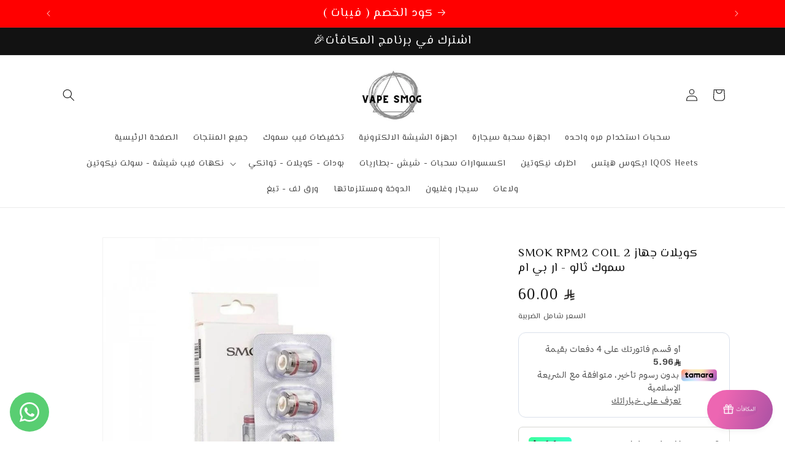

--- FILE ---
content_type: text/html; charset=utf-8
request_url: https://vapesmoksa.com/products/smok-rpm2-coil-2-%D9%83%D9%88%D9%8A%D9%84%D8%A7%D8%AA-%D8%AC%D9%87%D8%A7%D8%B2-%D8%B3%D9%85%D9%88%D9%83-%D8%A7%D8%B1-%D8%A8%D9%8A-%D8%A7%D9%85
body_size: 64431
content:
<!doctype html>
<html class="js" lang="ar-SA">
  <head>
    <meta charset="utf-8">
    <meta http-equiv="X-UA-Compatible" content="IE=edge">
    <meta name="viewport" content="width=device-width,initial-scale=1">
    <meta name="theme-color" content="">
    <link rel="canonical" href="https://vapesmok.net/products/smok-rpm2-coil-2-%d9%83%d9%88%d9%8a%d9%84%d8%a7%d8%aa-%d8%ac%d9%87%d8%a7%d8%b2-%d8%b3%d9%85%d9%88%d9%83-%d8%a7%d8%b1-%d8%a8%d9%8a-%d8%a7%d9%85"><link rel="icon" type="image/png" href="//vapesmoksa.com/cdn/shop/files/Screenshot__-_-_-_-_-_-__com.google.android.apps.docs_b2bddfc0-1ec7-4850-99c2-fcc143b6ef5b.png?crop=center&height=32&v=1683074723&width=32"><link rel="preconnect" href="https://fonts.shopifycdn.com" crossorigin><title>
      فيب سموك - SMOK RPM2 COIL 2 كويلات جهاز سموك ار بي ام
</title>

    
      <meta name="description" content="كويلات سموك ار بي ام 2 SMOK RPM2 COIL">
    

    

<meta property="og:site_name" content="فيب سموك">
<meta property="og:url" content="https://vapesmok.net/products/smok-rpm2-coil-2-%d9%83%d9%88%d9%8a%d9%84%d8%a7%d8%aa-%d8%ac%d9%87%d8%a7%d8%b2-%d8%b3%d9%85%d9%88%d9%83-%d8%a7%d8%b1-%d8%a8%d9%8a-%d8%a7%d9%85">
<meta property="og:title" content="فيب سموك - SMOK RPM2 COIL 2 كويلات جهاز سموك ار بي ام">
<meta property="og:type" content="product">
<meta property="og:description" content="كويلات سموك ار بي ام 2 SMOK RPM2 COIL"><meta property="og:image" content="http://vapesmoksa.com/cdn/shop/files/smok-rpm2-coil-2-kuaylat-jihaz-smuk-thalw-aar-bi-am-0-16-lilshiyshat-tard-dukhan-dawratan-fi-aldaqiqa-561.jpg?v=1726002967">
  <meta property="og:image:secure_url" content="https://vapesmoksa.com/cdn/shop/files/smok-rpm2-coil-2-kuaylat-jihaz-smuk-thalw-aar-bi-am-0-16-lilshiyshat-tard-dukhan-dawratan-fi-aldaqiqa-561.jpg?v=1726002967">
  <meta property="og:image:width" content="1000">
  <meta property="og:image:height" content="1000"><meta property="og:price:amount" content="60.00">
  <meta property="og:price:currency" content="SAR"><meta name="twitter:card" content="summary_large_image">
<meta name="twitter:title" content="فيب سموك - SMOK RPM2 COIL 2 كويلات جهاز سموك ار بي ام">
<meta name="twitter:description" content="كويلات سموك ار بي ام 2 SMOK RPM2 COIL">


    <script src="//vapesmoksa.com/cdn/shop/t/72/assets/constants.js?v=132983761750457495441765282817" defer="defer"></script>
    <script src="//vapesmoksa.com/cdn/shop/t/72/assets/pubsub.js?v=25310214064522200911765282858" defer="defer"></script>
    <script src="//vapesmoksa.com/cdn/shop/t/72/assets/global.js?v=7301445359237545521765282820" defer="defer"></script>
    <script src="//vapesmoksa.com/cdn/shop/t/72/assets/details-disclosure.js?v=13653116266235556501765282818" defer="defer"></script>
    <script src="//vapesmoksa.com/cdn/shop/t/72/assets/details-modal.js?v=25581673532751508451765282818" defer="defer"></script>
    <script src="//vapesmoksa.com/cdn/shop/t/72/assets/search-form.js?v=133129549252120666541765282861" defer="defer"></script><script src="//vapesmoksa.com/cdn/shop/t/72/assets/animations.js?v=88693664871331136111765282800" defer="defer"></script><script>window.performance && window.performance.mark && window.performance.mark('shopify.content_for_header.start');</script><meta id="shopify-digital-wallet" name="shopify-digital-wallet" content="/36151230599/digital_wallets/dialog">
<link rel="alternate" hreflang="x-default" href="https://vapesmok.net/products/smok-rpm2-coil-2-%D9%83%D9%88%D9%8A%D9%84%D8%A7%D8%AA-%D8%AC%D9%87%D8%A7%D8%B2-%D8%B3%D9%85%D9%88%D9%83-%D8%A7%D8%B1-%D8%A8%D9%8A-%D8%A7%D9%85">
<link rel="alternate" hreflang="ar" href="https://vapesmok.net/products/smok-rpm2-coil-2-%D9%83%D9%88%D9%8A%D9%84%D8%A7%D8%AA-%D8%AC%D9%87%D8%A7%D8%B2-%D8%B3%D9%85%D9%88%D9%83-%D8%A7%D8%B1-%D8%A8%D9%8A-%D8%A7%D9%85">
<link rel="alternate" hreflang="en" href="https://vapesmok.net/en/products/smok-rpm2-coil-2-%D9%83%D9%88%D9%8A%D9%84%D8%A7%D8%AA-%D8%AC%D9%87%D8%A7%D8%B2-%D8%B3%D9%85%D9%88%D9%83-%D8%A7%D8%B1-%D8%A8%D9%8A-%D8%A7%D9%85">
<link rel="alternate" type="application/json+oembed" href="https://vapesmok.net/products/smok-rpm2-coil-2-%d9%83%d9%88%d9%8a%d9%84%d8%a7%d8%aa-%d8%ac%d9%87%d8%a7%d8%b2-%d8%b3%d9%85%d9%88%d9%83-%d8%a7%d8%b1-%d8%a8%d9%8a-%d8%a7%d9%85.oembed">
<script async="async" src="/checkouts/internal/preloads.js?locale=ar-SA"></script>
<script id="shopify-features" type="application/json">{"accessToken":"bc99f7ffe806a10e678b6da5e648b6d0","betas":["rich-media-storefront-analytics"],"domain":"vapesmoksa.com","predictiveSearch":false,"shopId":36151230599,"locale":"ar"}</script>
<script>var Shopify = Shopify || {};
Shopify.shop = "smokvape1.myshopify.com";
Shopify.locale = "ar-SA";
Shopify.currency = {"active":"SAR","rate":"1.0"};
Shopify.country = "SA";
Shopify.theme = {"name":"Dawn 15.4.1","id":144969302151,"schema_name":"Dawn","schema_version":"15.4.1","theme_store_id":887,"role":"main"};
Shopify.theme.handle = "null";
Shopify.theme.style = {"id":null,"handle":null};
Shopify.cdnHost = "vapesmoksa.com/cdn";
Shopify.routes = Shopify.routes || {};
Shopify.routes.root = "/";</script>
<script type="module">!function(o){(o.Shopify=o.Shopify||{}).modules=!0}(window);</script>
<script>!function(o){function n(){var o=[];function n(){o.push(Array.prototype.slice.apply(arguments))}return n.q=o,n}var t=o.Shopify=o.Shopify||{};t.loadFeatures=n(),t.autoloadFeatures=n()}(window);</script>
<script id="shop-js-analytics" type="application/json">{"pageType":"product"}</script>
<script defer="defer" async type="module" src="//vapesmoksa.com/cdn/shopifycloud/shop-js/modules/v2/client.init-shop-cart-sync_WVOgQShq.en.esm.js"></script>
<script defer="defer" async type="module" src="//vapesmoksa.com/cdn/shopifycloud/shop-js/modules/v2/chunk.common_C_13GLB1.esm.js"></script>
<script defer="defer" async type="module" src="//vapesmoksa.com/cdn/shopifycloud/shop-js/modules/v2/chunk.modal_CLfMGd0m.esm.js"></script>
<script type="module">
  await import("//vapesmoksa.com/cdn/shopifycloud/shop-js/modules/v2/client.init-shop-cart-sync_WVOgQShq.en.esm.js");
await import("//vapesmoksa.com/cdn/shopifycloud/shop-js/modules/v2/chunk.common_C_13GLB1.esm.js");
await import("//vapesmoksa.com/cdn/shopifycloud/shop-js/modules/v2/chunk.modal_CLfMGd0m.esm.js");

  window.Shopify.SignInWithShop?.initShopCartSync?.({"fedCMEnabled":true,"windoidEnabled":true});

</script>
<script>(function() {
  var isLoaded = false;
  function asyncLoad() {
    if (isLoaded) return;
    isLoaded = true;
    var urls = ["https:\/\/cdn.logbase.io\/lb-upsell-wrapper.js?shop=smokvape1.myshopify.com"];
    for (var i = 0; i < urls.length; i++) {
      var s = document.createElement('script');
      s.type = 'text/javascript';
      s.async = true;
      s.src = urls[i];
      var x = document.getElementsByTagName('script')[0];
      x.parentNode.insertBefore(s, x);
    }
  };
  if(window.attachEvent) {
    window.attachEvent('onload', asyncLoad);
  } else {
    window.addEventListener('load', asyncLoad, false);
  }
})();</script>
<script id="__st">var __st={"a":36151230599,"offset":10800,"reqid":"5f08021a-df01-4b0d-9552-79abf52e3b1a-1769644792","pageurl":"vapesmoksa.com\/products\/smok-rpm2-coil-2-%D9%83%D9%88%D9%8A%D9%84%D8%A7%D8%AA-%D8%AC%D9%87%D8%A7%D8%B2-%D8%B3%D9%85%D9%88%D9%83-%D8%A7%D8%B1-%D8%A8%D9%8A-%D8%A7%D9%85","u":"8c52f16c0b99","p":"product","rtyp":"product","rid":5287368261767};</script>
<script>window.ShopifyPaypalV4VisibilityTracking = true;</script>
<script id="form-persister">!function(){'use strict';const t='contact',e='new_comment',n=[[t,t],['blogs',e],['comments',e],[t,'customer']],o='password',r='form_key',c=['recaptcha-v3-token','g-recaptcha-response','h-captcha-response',o],s=()=>{try{return window.sessionStorage}catch{return}},i='__shopify_v',u=t=>t.elements[r],a=function(){const t=[...n].map((([t,e])=>`form[action*='/${t}']:not([data-nocaptcha='true']) input[name='form_type'][value='${e}']`)).join(',');var e;return e=t,()=>e?[...document.querySelectorAll(e)].map((t=>t.form)):[]}();function m(t){const e=u(t);a().includes(t)&&(!e||!e.value)&&function(t){try{if(!s())return;!function(t){const e=s();if(!e)return;const n=u(t);if(!n)return;const o=n.value;o&&e.removeItem(o)}(t);const e=Array.from(Array(32),(()=>Math.random().toString(36)[2])).join('');!function(t,e){u(t)||t.append(Object.assign(document.createElement('input'),{type:'hidden',name:r})),t.elements[r].value=e}(t,e),function(t,e){const n=s();if(!n)return;const r=[...t.querySelectorAll(`input[type='${o}']`)].map((({name:t})=>t)),u=[...c,...r],a={};for(const[o,c]of new FormData(t).entries())u.includes(o)||(a[o]=c);n.setItem(e,JSON.stringify({[i]:1,action:t.action,data:a}))}(t,e)}catch(e){console.error('failed to persist form',e)}}(t)}const f=t=>{if('true'===t.dataset.persistBound)return;const e=function(t,e){const n=function(t){return'function'==typeof t.submit?t.submit:HTMLFormElement.prototype.submit}(t).bind(t);return function(){let t;return()=>{t||(t=!0,(()=>{try{e(),n()}catch(t){(t=>{console.error('form submit failed',t)})(t)}})(),setTimeout((()=>t=!1),250))}}()}(t,(()=>{m(t)}));!function(t,e){if('function'==typeof t.submit&&'function'==typeof e)try{t.submit=e}catch{}}(t,e),t.addEventListener('submit',(t=>{t.preventDefault(),e()})),t.dataset.persistBound='true'};!function(){function t(t){const e=(t=>{const e=t.target;return e instanceof HTMLFormElement?e:e&&e.form})(t);e&&m(e)}document.addEventListener('submit',t),document.addEventListener('DOMContentLoaded',(()=>{const e=a();for(const t of e)f(t);var n;n=document.body,new window.MutationObserver((t=>{for(const e of t)if('childList'===e.type&&e.addedNodes.length)for(const t of e.addedNodes)1===t.nodeType&&'FORM'===t.tagName&&a().includes(t)&&f(t)})).observe(n,{childList:!0,subtree:!0,attributes:!1}),document.removeEventListener('submit',t)}))}()}();</script>
<script integrity="sha256-4kQ18oKyAcykRKYeNunJcIwy7WH5gtpwJnB7kiuLZ1E=" data-source-attribution="shopify.loadfeatures" defer="defer" src="//vapesmoksa.com/cdn/shopifycloud/storefront/assets/storefront/load_feature-a0a9edcb.js" crossorigin="anonymous"></script>
<script data-source-attribution="shopify.dynamic_checkout.dynamic.init">var Shopify=Shopify||{};Shopify.PaymentButton=Shopify.PaymentButton||{isStorefrontPortableWallets:!0,init:function(){window.Shopify.PaymentButton.init=function(){};var t=document.createElement("script");t.src="https://vapesmoksa.com/cdn/shopifycloud/portable-wallets/latest/portable-wallets.ar.js",t.type="module",document.head.appendChild(t)}};
</script>
<script data-source-attribution="shopify.dynamic_checkout.buyer_consent">
  function portableWalletsHideBuyerConsent(e){var t=document.getElementById("shopify-buyer-consent"),n=document.getElementById("shopify-subscription-policy-button");t&&n&&(t.classList.add("hidden"),t.setAttribute("aria-hidden","true"),n.removeEventListener("click",e))}function portableWalletsShowBuyerConsent(e){var t=document.getElementById("shopify-buyer-consent"),n=document.getElementById("shopify-subscription-policy-button");t&&n&&(t.classList.remove("hidden"),t.removeAttribute("aria-hidden"),n.addEventListener("click",e))}window.Shopify?.PaymentButton&&(window.Shopify.PaymentButton.hideBuyerConsent=portableWalletsHideBuyerConsent,window.Shopify.PaymentButton.showBuyerConsent=portableWalletsShowBuyerConsent);
</script>
<script data-source-attribution="shopify.dynamic_checkout.cart.bootstrap">document.addEventListener("DOMContentLoaded",(function(){function t(){return document.querySelector("shopify-accelerated-checkout-cart, shopify-accelerated-checkout")}if(t())Shopify.PaymentButton.init();else{new MutationObserver((function(e,n){t()&&(Shopify.PaymentButton.init(),n.disconnect())})).observe(document.body,{childList:!0,subtree:!0})}}));
</script>
<script id="sections-script" data-sections="header" defer="defer" src="//vapesmoksa.com/cdn/shop/t/72/compiled_assets/scripts.js?v=11935"></script>
<script>window.performance && window.performance.mark && window.performance.mark('shopify.content_for_header.end');</script>


    <style data-shopify>
      @font-face {
  font-family: Assistant;
  font-weight: 400;
  font-style: normal;
  font-display: swap;
  src: url("//vapesmoksa.com/cdn/fonts/assistant/assistant_n4.9120912a469cad1cc292572851508ca49d12e768.woff2") format("woff2"),
       url("//vapesmoksa.com/cdn/fonts/assistant/assistant_n4.6e9875ce64e0fefcd3f4446b7ec9036b3ddd2985.woff") format("woff");
}

      @font-face {
  font-family: Assistant;
  font-weight: 700;
  font-style: normal;
  font-display: swap;
  src: url("//vapesmoksa.com/cdn/fonts/assistant/assistant_n7.bf44452348ec8b8efa3aa3068825305886b1c83c.woff2") format("woff2"),
       url("//vapesmoksa.com/cdn/fonts/assistant/assistant_n7.0c887fee83f6b3bda822f1150b912c72da0f7b64.woff") format("woff");
}

      
      
      @font-face {
  font-family: Assistant;
  font-weight: 400;
  font-style: normal;
  font-display: swap;
  src: url("//vapesmoksa.com/cdn/fonts/assistant/assistant_n4.9120912a469cad1cc292572851508ca49d12e768.woff2") format("woff2"),
       url("//vapesmoksa.com/cdn/fonts/assistant/assistant_n4.6e9875ce64e0fefcd3f4446b7ec9036b3ddd2985.woff") format("woff");
}


      
        :root,
        .color-scheme-1 {
          --color-background: 255,255,255;
        
          --gradient-background: #ffffff;
        

        

        --color-foreground: 18,18,18;
        --color-background-contrast: 191,191,191;
        --color-shadow: 18,18,18;
        --color-button: 18,18,18;
        --color-button-text: 255,255,255;
        --color-secondary-button: 255,255,255;
        --color-secondary-button-text: 18,18,18;
        --color-link: 18,18,18;
        --color-badge-foreground: 18,18,18;
        --color-badge-background: 255,255,255;
        --color-badge-border: 18,18,18;
        --payment-terms-background-color: rgb(255 255 255);
      }
      
        
        .color-scheme-2 {
          --color-background: 243,243,243;
        
          --gradient-background: #f3f3f3;
        

        

        --color-foreground: 18,18,18;
        --color-background-contrast: 179,179,179;
        --color-shadow: 18,18,18;
        --color-button: 18,18,18;
        --color-button-text: 243,243,243;
        --color-secondary-button: 243,243,243;
        --color-secondary-button-text: 18,18,18;
        --color-link: 18,18,18;
        --color-badge-foreground: 18,18,18;
        --color-badge-background: 243,243,243;
        --color-badge-border: 18,18,18;
        --payment-terms-background-color: rgb(243 243 243);
      }
      
        
        .color-scheme-3 {
          --color-background: 36,40,51;
        
          --gradient-background: #242833;
        

        

        --color-foreground: 255,255,255;
        --color-background-contrast: 47,52,66;
        --color-shadow: 18,18,18;
        --color-button: 255,255,255;
        --color-button-text: 0,0,0;
        --color-secondary-button: 36,40,51;
        --color-secondary-button-text: 255,255,255;
        --color-link: 255,255,255;
        --color-badge-foreground: 255,255,255;
        --color-badge-background: 36,40,51;
        --color-badge-border: 255,255,255;
        --payment-terms-background-color: rgb(36 40 51);
      }
      
        
        .color-scheme-4 {
          --color-background: 255,0,0;
        
          --gradient-background: #ff0000;
        

        

        --color-foreground: 255,255,255;
        --color-background-contrast: 128,0,0;
        --color-shadow: 18,18,18;
        --color-button: 255,255,255;
        --color-button-text: 18,18,18;
        --color-secondary-button: 255,0,0;
        --color-secondary-button-text: 255,255,255;
        --color-link: 255,255,255;
        --color-badge-foreground: 255,255,255;
        --color-badge-background: 255,0,0;
        --color-badge-border: 255,255,255;
        --payment-terms-background-color: rgb(255 0 0);
      }
      
        
        .color-scheme-5 {
          --color-background: 18,18,18;
        
          --gradient-background: #121212;
        

        

        --color-foreground: 255,255,255;
        --color-background-contrast: 146,146,146;
        --color-shadow: 18,18,18;
        --color-button: 255,255,255;
        --color-button-text: 18,18,18;
        --color-secondary-button: 18,18,18;
        --color-secondary-button-text: 255,255,255;
        --color-link: 255,255,255;
        --color-badge-foreground: 255,255,255;
        --color-badge-background: 18,18,18;
        --color-badge-border: 255,255,255;
        --payment-terms-background-color: rgb(18 18 18);
      }
      
        
        .color-scheme-1adc6b35-a772-4802-94c1-70c87d68aa88 {
          --color-background: 18,18,18;
        
          --gradient-background: #121212;
        

        

        --color-foreground: 18,18,18;
        --color-background-contrast: 146,146,146;
        --color-shadow: 18,18,18;
        --color-button: 18,18,18;
        --color-button-text: 18,18,18;
        --color-secondary-button: 18,18,18;
        --color-secondary-button-text: 18,18,18;
        --color-link: 18,18,18;
        --color-badge-foreground: 18,18,18;
        --color-badge-background: 18,18,18;
        --color-badge-border: 18,18,18;
        --payment-terms-background-color: rgb(18 18 18);
      }
      

      body, .color-scheme-1, .color-scheme-2, .color-scheme-3, .color-scheme-4, .color-scheme-5, .color-scheme-1adc6b35-a772-4802-94c1-70c87d68aa88 {
        color: rgba(var(--color-foreground), 0.75);
        background-color: rgb(var(--color-background));
      }

      :root {
        --font-body-family: Assistant, sans-serif;
        --font-body-style: normal;
        --font-body-weight: 400;
        --font-body-weight-bold: 700;

        --font-heading-family: Assistant, sans-serif;
        --font-heading-style: normal;
        --font-heading-weight: 400;

        --font-body-scale: 1.0;
        --font-heading-scale: 1.0;

        --media-padding: px;
        --media-border-opacity: 0.05;
        --media-border-width: 1px;
        --media-radius: 0px;
        --media-shadow-opacity: 0.0;
        --media-shadow-horizontal-offset: 0px;
        --media-shadow-vertical-offset: 2px;
        --media-shadow-blur-radius: 5px;
        --media-shadow-visible: 0;

        --page-width: 120rem;
        --page-width-margin: 0rem;

        --product-card-image-padding: 0.0rem;
        --product-card-corner-radius: 0.0rem;
        --product-card-text-alignment: right;
        --product-card-border-width: 0.0rem;
        --product-card-border-opacity: 0.0;
        --product-card-shadow-opacity: 0.0;
        --product-card-shadow-visible: 0;
        --product-card-shadow-horizontal-offset: 0.0rem;
        --product-card-shadow-vertical-offset: 0.4rem;
        --product-card-shadow-blur-radius: 0.5rem;

        --collection-card-image-padding: 0.0rem;
        --collection-card-corner-radius: 3.0rem;
        --collection-card-text-alignment: center;
        --collection-card-border-width: 0.0rem;
        --collection-card-border-opacity: 0.0;
        --collection-card-shadow-opacity: 0.5;
        --collection-card-shadow-visible: 1;
        --collection-card-shadow-horizontal-offset: 0.2rem;
        --collection-card-shadow-vertical-offset: 0.0rem;
        --collection-card-shadow-blur-radius: 0.5rem;

        --blog-card-image-padding: 0.0rem;
        --blog-card-corner-radius: 0.0rem;
        --blog-card-text-alignment: left;
        --blog-card-border-width: 0.0rem;
        --blog-card-border-opacity: 0.1;
        --blog-card-shadow-opacity: 0.0;
        --blog-card-shadow-visible: 0;
        --blog-card-shadow-horizontal-offset: 0.0rem;
        --blog-card-shadow-vertical-offset: 0.4rem;
        --blog-card-shadow-blur-radius: 0.5rem;

        --badge-corner-radius: 4.0rem;

        --popup-border-width: 1px;
        --popup-border-opacity: 0.1;
        --popup-corner-radius: 0px;
        --popup-shadow-opacity: 0.0;
        --popup-shadow-horizontal-offset: 0px;
        --popup-shadow-vertical-offset: 4px;
        --popup-shadow-blur-radius: 5px;

        --drawer-border-width: 1px;
        --drawer-border-opacity: 0.1;
        --drawer-shadow-opacity: 0.0;
        --drawer-shadow-horizontal-offset: 0px;
        --drawer-shadow-vertical-offset: 4px;
        --drawer-shadow-blur-radius: 5px;

        --spacing-sections-desktop: 0px;
        --spacing-sections-mobile: 0px;

        --grid-desktop-vertical-spacing: 20px;
        --grid-desktop-horizontal-spacing: 24px;
        --grid-mobile-vertical-spacing: 10px;
        --grid-mobile-horizontal-spacing: 12px;

        --text-boxes-border-opacity: 0.1;
        --text-boxes-border-width: 0px;
        --text-boxes-radius: 0px;
        --text-boxes-shadow-opacity: 0.0;
        --text-boxes-shadow-visible: 0;
        --text-boxes-shadow-horizontal-offset: 0px;
        --text-boxes-shadow-vertical-offset: 4px;
        --text-boxes-shadow-blur-radius: 5px;

        --buttons-radius: 0px;
        --buttons-radius-outset: 0px;
        --buttons-border-width: 1px;
        --buttons-border-opacity: 1.0;
        --buttons-shadow-opacity: 0.0;
        --buttons-shadow-visible: 0;
        --buttons-shadow-horizontal-offset: 0px;
        --buttons-shadow-vertical-offset: 4px;
        --buttons-shadow-blur-radius: 5px;
        --buttons-border-offset: 0px;

        --inputs-radius: 0px;
        --inputs-border-width: 1px;
        --inputs-border-opacity: 0.55;
        --inputs-shadow-opacity: 0.0;
        --inputs-shadow-horizontal-offset: 0px;
        --inputs-margin-offset: 0px;
        --inputs-shadow-vertical-offset: 4px;
        --inputs-shadow-blur-radius: 5px;
        --inputs-radius-outset: 0px;

        --variant-pills-radius: 40px;
        --variant-pills-border-width: 1px;
        --variant-pills-border-opacity: 0.55;
        --variant-pills-shadow-opacity: 0.0;
        --variant-pills-shadow-horizontal-offset: 0px;
        --variant-pills-shadow-vertical-offset: 4px;
        --variant-pills-shadow-blur-radius: 5px;
      }

      *,
      *::before,
      *::after {
        box-sizing: inherit;
      }

      html {
        box-sizing: border-box;
        font-size: calc(var(--font-body-scale) * 62.5%);
        height: 100%;
      }

      body {
        display: grid;
        grid-template-rows: auto auto 1fr auto;
        grid-template-columns: 100%;
        min-height: 100%;
        margin: 0;
        font-size: 1.5rem;
        letter-spacing: 0.06rem;
        line-height: calc(1 + 0.8 / var(--font-body-scale));
        font-family: var(--font-body-family);
        font-style: var(--font-body-style);
        font-weight: var(--font-body-weight);
      }

      @media screen and (min-width: 750px) {
        body {
          font-size: 1.6rem;
        }
      }
    </style>

    <link href="//vapesmoksa.com/cdn/shop/t/72/assets/base.css?v=131868564225360631521765282800" rel="stylesheet" type="text/css" media="all" />
    <link rel="stylesheet" href="//vapesmoksa.com/cdn/shop/t/72/assets/component-cart-items.css?v=118133048226611161371765428645" media="print" onload="this.media='all'">
      <link rel="preload" as="font" href="//vapesmoksa.com/cdn/fonts/assistant/assistant_n4.9120912a469cad1cc292572851508ca49d12e768.woff2" type="font/woff2" crossorigin>
      

      <link rel="preload" as="font" href="//vapesmoksa.com/cdn/fonts/assistant/assistant_n4.9120912a469cad1cc292572851508ca49d12e768.woff2" type="font/woff2" crossorigin>
      
<link href="//vapesmoksa.com/cdn/shop/t/72/assets/component-localization-form.css?v=170315343355214948141765282808" rel="stylesheet" type="text/css" media="all" />
      <script src="//vapesmoksa.com/cdn/shop/t/72/assets/localization-form.js?v=144176611646395275351765282852" defer="defer"></script><link
        rel="stylesheet"
        href="//vapesmoksa.com/cdn/shop/t/72/assets/component-predictive-search.css?v=118923337488134913561765282812"
        media="print"
        onload="this.media='all'"
      ><script>
      if (Shopify.designMode) {
        document.documentElement.classList.add('shopify-design-mode');
      }
    </script>

     <script src="https://ajax.googleapis.com/ajax/libs/jquery/3.4.1/jquery.min.js"></script>
  <script>
$(document).on("click",'#readmore',function(){
 $(this).fadeOut; 
 $('#readmore').hide();
$('#fullDescription').fadeIn();

});
</script>
  <!-- BEGIN app block: shopify://apps/seo-king/blocks/seo-king-jsonld-faqpage/4aa30173-495d-4e49-b377-c5ee4024262f -->
    
	



<!-- END app block --><!-- BEGIN app block: shopify://apps/hoppy-free-shipping/blocks/shipping_bar/66159626-1fb8-4d18-901f-af7b6a63adaa -->
<link href="//cdn.shopify.com/extensions/019c03b6-0245-7de2-8ebe-a1180065e1c7/hoppy-free-shipping-173/assets/swiper.css" rel="stylesheet" type="text/css" media="all" />
<link href="https://cdn.shopify.com/extensions/019c03b6-0245-7de2-8ebe-a1180065e1c7/hoppy-free-shipping-173/assets/swiper.js" as="script" rel="preload">
<link href="https://cdn.shopify.com/extensions/019c03b6-0245-7de2-8ebe-a1180065e1c7/hoppy-free-shipping-173/assets/script.js" as="script" rel="preload">



<script async>window.hoppy_free_shipping = { shipping: [{"scheduled":{"start":null,"end":null},"upsell":{"upsell_type":"no_upsell","max_products":3,"cta_type":"add_to_cart","cta_text":"Add to Cart","upsell_prod":[]},"_id":"692b9d76c5f02b8d1d4c4362","shop":"smokvape1.myshopify.com","user":"hassan.alnasser2@gmail.com","discountId":"gid:\/\/shopify\/DiscountAutomaticNode\/1198186659975","design":{"template":"Mint","position":"top","sticky":false,"close_icon_color":"#202223","color":"#b0ead7","angle":47,"initial_color":"#DDDDDD","final_color":"#FFFFFF","border_radius":8,"background_pattern":"none","background":"single","border_size":1,"border_color":"#a4fcb5","spacing_inside_top":16,"spacing_inside_bottom":16,"spacing_outside_top":20,"spacing_outside_bottom":20,"progress_bar_bg_color":"#f8ffff","progress_bar_color":"#009094","progress_bar_corner_radius":4,"message_size":16,"price_text_size":16,"price_text_color":"#006d71","show_progress_bar":true,"checkout_message_size":"base","checkout_message_color":"info","checkout_price_text_size":"base","checkout_price_text_color":"info","price_text_animation":"none","message_color":"#006d71","bar_type":"basic_bar","bar_width":90,"bar_height":8,"bar_space_above":10,"bar_space_below":20,"button_color":"#006d71","button_text_size":16,"button_text_color":"#FFFFFF","button_corner_radius":10,"neon_animation_color":"#9d4edd","count_up_speed":1,"button_style":"round","button_font_weight":["bold"],"button_font_style":"normal","button_animation":"futureblink-none","button_hover":"none","font":"custom","font_weight":"inherit","icon":"\/icons\/outline\/basket-share.svg","iconSource":"select","iconId":"","icon_position":"before","fireworks":"none","custom_css":"\n.futureblink-free-shipping { \n\n}\n\n.futureblink-free-shipping .futureblink-message {\n\n}\n\n.futureblink-free-shipping .futureblink-icon {\n\n}\n\n.futureblink-free-shipping .futureblink-cta-button {\n\n}\n\n.futureblink-free-shipping .futureblink-price-text {\n\n}\n","custom_css_applied":false,"icon_size":32,"icon_color":"#000000","upsell_title_size":14,"upsell_title_color":"#006d71","upsell_arrow_size":20,"upsell_price_color":"#006d71","upsell_price_size":14,"upsell_arrow_color":"#006d71","upsell_button_color":"#006d71","upsell_button_text_size":14,"upsell_button_text_color":"#FFFFFF","upsell_button_corner_radius":10,"upsell_button_style":"round","upsell_button_font_weight":"bold","upsell_button_font_style":"normal","_id":"692b9d76c5f02b8d1d4c4363"},"placement":{"pages_type":"top_cart","customer_display":"all","specific_tag_for_display":"","specific_amt_for_display":"","customer_hide":"none","specific_tag_for_hide":"","specific_amt_for_hide":"","exclude_products":false,"enable_bar":true,"enable_condition":"always","total_orders":0,"excluded_products":[],"pages":[],"allowed_all_location":true,"delay":0,"locations":[],"_id":"692b9d76c5f02b8d1d4c4364"},"published":true,"name":"معزز قيمة الطلب","type":"cart_page","visibility":"desktop_mobile","visitors":[],"utmCode":"","orientation":"horizontal","translations":[{"language":"Arabic","locale":"ar","message":"","progressMessage":[],"goal":"","buttonText":"","upsellButtonText":""}],"content":{"specific_market_goals":[],"goals":[{"goal":150,"progress_message":"{order-value-progress} شحن مجاني ريد بوكس عند اضافة","reward_type":"no_discount","reward_value":"","_id":"692b9d76c5f02b8d1d4c4366"}],"currency":"SAR","currencySymbol":"SR","cta_open_new_tab":true,"show_currency_symbol":false,"currency_symbol_position":"before","message":"شحن مجاني للطلبات التي تزيد عن {order-value}","close_icon":false,"goal_reached_message":"مبروك! شحن مجاني ريد بوكس 📦","button_text":"Shop Now","cta":"none","cta_link":"https:\/\/www.shopify.com","goal_type":"cart_total_amount","progress_calculation":"after_discount","multiple_market":false,"_id":"692b9d76c5f02b8d1d4c4365"},"id":"b0cd454e-eccb-4355-8e1d-f7af9d1adc68","__v":0,"allow_utm_source":true}] };</script>



<script defer>
  // ===============================
  //  Currency Handling
  // ===============================
  function getStoredRates() {
    const storedRates = sessionStorage.getItem("currencyRates");
    return storedRates ? JSON.parse(storedRates) : null;
  }

  function storeRates(rates) {
    sessionStorage.setItem("currencyRates", JSON.stringify(rates));
  }

  const cachedRates = getStoredRates();

  if (cachedRates) {
    window.futureBlink_currencyRates = cachedRates;
  } else {
    fetch(window.Shopify.routes.root + "services/javascripts/currencies.js")
      .then(response => {
        if (!response.ok) throw new Error("Failed to load currency data");
        return response.text();
      })
      .then(scriptContent => {
        const scriptFunction = new Function(scriptContent + "; return Currency.rates;");
        window.futureBlink_currencyRates = scriptFunction();
        storeRates(window.futureBlink_currencyRates);
      })
      .catch(error => console.error("Error loading currency rates:", error));
  }

  window.futureBlink_storeCurrency = "SAR";
  window.futureBlink_country = "SA";
  window.futureBlink_primaryCurrency = "SAR";
  window.futureBlink_money_format = "{{amount}} SR";
</script>

<script defer>
  // ===============================
  //  Cart info
  // ===============================
  window.futureBlink_cart = {"note":null,"attributes":{},"original_total_price":0,"total_price":0,"total_discount":0,"total_weight":0.0,"item_count":0,"items":[],"requires_shipping":false,"currency":"SAR","items_subtotal_price":0,"cart_level_discount_applications":[],"checkout_charge_amount":0};

  //  Collections attached to this product
  window.futureblink_free_shipping_products = {
    collections: [{"id":263991361671,"handle":"ahdth-almntjat","title":"احدث المنتجات","updated_at":"2026-01-28T15:59:32+03:00","body_html":"","published_at":"2021-08-03T03:11:12+03:00","sort_order":"created-desc","template_suffix":"","disjunctive":false,"rules":[{"column":"vendor","relation":"equals","condition":"فيب سموك"}],"published_scope":"global"},{"id":310925852807,"handle":"الأعلى-مبيعا","title":"الأعلى مبيعا","updated_at":"2026-01-28T15:59:32+03:00","body_html":"","published_at":"2025-12-02T04:05:28+03:00","sort_order":"best-selling","template_suffix":"","disjunctive":false,"rules":[{"column":"vendor","relation":"equals","condition":"فيب سموك"}],"published_scope":"global"},{"id":194558394503,"handle":"bwdat-kwylat-twanky","updated_at":"2026-01-28T15:08:20+03:00","published_at":"2020-11-07T02:45:11+03:00","sort_order":"created-desc","template_suffix":"","published_scope":"global","title":"بودات - كويلات - توانكي","body_html":"","image":{"created_at":"2025-08-12T19:33:44+03:00","alt":"بودات - كويلات - توانكي","width":1078,"height":1064,"src":"\/\/vapesmoksa.com\/cdn\/shop\/collections\/bwdat-kwylat-twanky-mbst-rmz-alktrwny.webp?v=1757983246"}}],
  };

  //  Shop language
  window.futureblink_free_shipping_shopLanguage = "ar-SA";

  window.futureblink_free_shipping_collection = {
   id: ""
  };

  window.futureblink_free_shipping_upsellProd = {"id":5287368261767,"title":"SMOK RPM2 COIL 2 كويلات جهاز سموك ثالو - ار بي ام","handle":"smok-rpm2-coil-2-كويلات-جهاز-سموك-ار-بي-ام","description":"\u003cdiv style=\"text-align: center;\"\u003eيحتوي البكت على 5 كويلات\u003c\/div\u003e","published_at":"2021-02-17T03:41:11+03:00","created_at":"2021-02-17T03:41:09+03:00","vendor":"فيب سموك","type":"","tags":["thallo","ار بي ام 2"],"price":6000,"price_min":6000,"price_max":6000,"available":true,"price_varies":false,"compare_at_price":null,"compare_at_price_min":0,"compare_at_price_max":0,"compare_at_price_varies":false,"variants":[{"id":34906780729479,"title":"0.6 للسحبة","option1":"0.6 للسحبة","option2":null,"option3":null,"sku":"P1133S","requires_shipping":true,"taxable":true,"featured_image":{"id":32551084785799,"product_id":5287368261767,"position":2,"created_at":"2024-09-11T00:16:10+03:00","updated_at":"2024-09-11T00:16:10+03:00","alt":"SMOK RPM2 COIL 2 كويلات جهاز سموك ثالو - ار بي ام - 0.6","width":1000,"height":1000,"src":"\/\/vapesmoksa.com\/cdn\/shop\/files\/smok-rpm2-coil-2-kuaylat-jihaz-sumuk-thalu-aar-bi-am-0-6-lilsuhba-363.jpg?v=1726002970","variant_ids":[34906780729479]},"available":true,"name":"SMOK RPM2 COIL 2 كويلات جهاز سموك ثالو - ار بي ام - 0.6 للسحبة","public_title":"0.6 للسحبة","options":["0.6 للسحبة"],"price":6000,"weight":0,"compare_at_price":null,"inventory_management":"shopify","barcode":"","featured_media":{"alt":"SMOK RPM2 COIL 2 كويلات جهاز سموك ثالو - ار بي ام - 0.6","id":24762632208519,"position":2,"preview_image":{"aspect_ratio":1.0,"height":1000,"width":1000,"src":"\/\/vapesmoksa.com\/cdn\/shop\/files\/smok-rpm2-coil-2-kuaylat-jihaz-sumuk-thalu-aar-bi-am-0-6-lilsuhba-363.jpg?v=1726002970"}},"requires_selling_plan":false,"selling_plan_allocations":[]},{"id":39614975574151,"title":"0.16 للشيشة","option1":"0.16 للشيشة","option2":null,"option3":null,"sku":"P1134S","requires_shipping":true,"taxable":true,"featured_image":{"id":32551084097671,"product_id":5287368261767,"position":1,"created_at":"2024-09-11T00:16:07+03:00","updated_at":"2024-09-11T00:16:07+03:00","alt":"SMOK RPM2 COIL 2 كويلات جهاز سموك ثالو - ار بي ام - 0.16","width":1000,"height":1000,"src":"\/\/vapesmoksa.com\/cdn\/shop\/files\/smok-rpm2-coil-2-kuaylat-jihaz-smuk-thalw-aar-bi-am-0-16-lilshiyshat-tard-dukhan-dawratan-fi-aldaqiqa-561.jpg?v=1726002967","variant_ids":[39614975574151]},"available":true,"name":"SMOK RPM2 COIL 2 كويلات جهاز سموك ثالو - ار بي ام - 0.16 للشيشة","public_title":"0.16 للشيشة","options":["0.16 للشيشة"],"price":6000,"weight":0,"compare_at_price":null,"inventory_management":"shopify","barcode":"","featured_media":{"alt":"SMOK RPM2 COIL 2 كويلات جهاز سموك ثالو - ار بي ام - 0.16","id":24762631848071,"position":1,"preview_image":{"aspect_ratio":1.0,"height":1000,"width":1000,"src":"\/\/vapesmoksa.com\/cdn\/shop\/files\/smok-rpm2-coil-2-kuaylat-jihaz-smuk-thalw-aar-bi-am-0-16-lilshiyshat-tard-dukhan-dawratan-fi-aldaqiqa-561.jpg?v=1726002967"}},"requires_selling_plan":false,"selling_plan_allocations":[]}],"images":["\/\/vapesmoksa.com\/cdn\/shop\/files\/smok-rpm2-coil-2-kuaylat-jihaz-smuk-thalw-aar-bi-am-0-16-lilshiyshat-tard-dukhan-dawratan-fi-aldaqiqa-561.jpg?v=1726002967","\/\/vapesmoksa.com\/cdn\/shop\/files\/smok-rpm2-coil-2-kuaylat-jihaz-sumuk-thalu-aar-bi-am-0-6-lilsuhba-363.jpg?v=1726002970"],"featured_image":"\/\/vapesmoksa.com\/cdn\/shop\/files\/smok-rpm2-coil-2-kuaylat-jihaz-smuk-thalw-aar-bi-am-0-16-lilshiyshat-tard-dukhan-dawratan-fi-aldaqiqa-561.jpg?v=1726002967","options":["المقاومة"],"media":[{"alt":"SMOK RPM2 COIL 2 كويلات جهاز سموك ثالو - ار بي ام - 0.16","id":24762631848071,"position":1,"preview_image":{"aspect_ratio":1.0,"height":1000,"width":1000,"src":"\/\/vapesmoksa.com\/cdn\/shop\/files\/smok-rpm2-coil-2-kuaylat-jihaz-smuk-thalw-aar-bi-am-0-16-lilshiyshat-tard-dukhan-dawratan-fi-aldaqiqa-561.jpg?v=1726002967"},"aspect_ratio":1.0,"height":1000,"media_type":"image","src":"\/\/vapesmoksa.com\/cdn\/shop\/files\/smok-rpm2-coil-2-kuaylat-jihaz-smuk-thalw-aar-bi-am-0-16-lilshiyshat-tard-dukhan-dawratan-fi-aldaqiqa-561.jpg?v=1726002967","width":1000},{"alt":"SMOK RPM2 COIL 2 كويلات جهاز سموك ثالو - ار بي ام - 0.6","id":24762632208519,"position":2,"preview_image":{"aspect_ratio":1.0,"height":1000,"width":1000,"src":"\/\/vapesmoksa.com\/cdn\/shop\/files\/smok-rpm2-coil-2-kuaylat-jihaz-sumuk-thalu-aar-bi-am-0-6-lilsuhba-363.jpg?v=1726002970"},"aspect_ratio":1.0,"height":1000,"media_type":"image","src":"\/\/vapesmoksa.com\/cdn\/shop\/files\/smok-rpm2-coil-2-kuaylat-jihaz-sumuk-thalu-aar-bi-am-0-6-lilsuhba-363.jpg?v=1726002970","width":1000}],"requires_selling_plan":false,"selling_plan_groups":[],"content":"\u003cdiv style=\"text-align: center;\"\u003eيحتوي البكت على 5 كويلات\u003c\/div\u003e"};
  //  Product details
  window.futureblink_free_shipping_productDetails = {
    id:"5287368261767",
    price: 6000,
    currency: "SAR",
    handle:"smok-rpm2-coil-2-كويلات-جهاز-سموك-ار-بي-ام",
    id:"5287368261767",
    tags:["thallo","ار بي ام 2"],
    variants: [
      
        { id: 34906780729479 }
        ,
      
        { id: 39614975574151 }
        
      
    ]
  };

  //  Customer info (if logged in)
  
    window.futureblink_free_shipping_customerInfo = null;
  

  // ===============================
  // Product Recommendations (via JSON API)
  // ===============================
  window.hoppy_free_shipping_productRecommendations = {
    product_page:[],
    cart_page:[]
  }
</script>

<script src="https://cdn.shopify.com/extensions/019c03b6-0245-7de2-8ebe-a1180065e1c7/hoppy-free-shipping-173/assets/currencies.js" defer></script>
<script src="https://cdn.shopify.com/extensions/019c03b6-0245-7de2-8ebe-a1180065e1c7/hoppy-free-shipping-173/assets/countriesWithCurrencycodes.js" defer></script>
<script src="https://cdn.shopify.com/extensions/019c03b6-0245-7de2-8ebe-a1180065e1c7/hoppy-free-shipping-173/assets/tracker.js" defer></script>

<script src="https://cdn.shopify.com/extensions/019c03b6-0245-7de2-8ebe-a1180065e1c7/hoppy-free-shipping-173/assets/swiper.js" defer></script>
<script src="https://cdn.shopify.com/extensions/019c03b6-0245-7de2-8ebe-a1180065e1c7/hoppy-free-shipping-173/assets/script.js" defer></script>
<script src="https://cdn.shopify.com/extensions/019c03b6-0245-7de2-8ebe-a1180065e1c7/hoppy-free-shipping-173/assets/interceptor.js" defer></script>


<!-- END app block --><!-- BEGIN app block: shopify://apps/smart-filter-search/blocks/app-embed/5cc1944c-3014-4a2a-af40-7d65abc0ef73 -->
<link href="https://cdn.shopify.com/extensions/019bfeb7-904d-74f6-813f-a490ec701795/smart-product-filters-677/assets/globo.filter.min.js" as="script" rel="preload">
<link rel="preconnect" href="https://filter-x1.globo.io" crossorigin>
<link rel="dns-prefetch" href="https://filter-x1.globo.io"><link rel="stylesheet" href="https://cdn.shopify.com/extensions/019bfeb7-904d-74f6-813f-a490ec701795/smart-product-filters-677/assets/globo.search.css" media="print" onload="this.media='all'">

<meta id="search_terms_value" content="" />
<!-- BEGIN app snippet: global.variables --><script>
  window.shopCurrency = "SAR";
  window.shopCountry = "SA";
  window.shopLanguageCode = "ar-SA";

  window.currentCurrency = "SAR";
  window.currentCountry = "SA";
  window.currentLanguageCode = "ar-SA";

  window.shopCustomer = false

  window.useCustomTreeTemplate = true;
  window.useCustomProductTemplate = true;

  window.GloboFilterRequestOrigin = "https://vapesmoksa.com";
  window.GloboFilterShopifyDomain = "smokvape1.myshopify.com";
  window.GloboFilterSFAT = "";
  window.GloboFilterSFApiVersion = "2025-07";
  window.GloboFilterProxyPath = "/apps/globofilters";
  window.GloboFilterRootUrl = "";
  window.GloboFilterTranslation = {"search":{"suggestions":"اقتراحات","collections":"الأقسام","pages":"الصفحات","product":"Product","products":"المنتجات","view_all":"البحث عن","not_found":"عذرا ، لم يتم العثور على شيء ل","view_all_products":"مشاهدة جميع المنتجات"},"form":{"heading":"Search products","select":"-- Select --","search":"Search","submit":"Search","clear":"Clear"},"filter":{"filter_by":"الفرز بواسطة","clear_all":"امسح الكل","view":"View","clear":"حذف","in_stock":"متوفر","out_of_stock":"نفذت الكمية","ready_to_ship":"Ready to ship"},"sort":{"sort_by":"ترتيب حسب","manually":"متميز","availability_in_stock_first":"متوفر","best_selling":"الأكثر مبيعاً","alphabetically_a_z":"أبجديا ، من الألف إلى الياء","alphabetically_z_a":"أبجديا  , من الياء الى الألف","price_low_to_high":"السعر من الارخص للاعلى","price_high_to_low":"السعر الاعلى الى الارخص","date_new_to_old":"ترتيب حسب","date_old_to_new":"التاريخ ، من القديم إلى الجديد","sale_off":"تخيضات %","relevance":"ترتيب"},"product":{"add_to_cart":"اضف الى السلة","unavailable":"غير متوفر","sold_out":"نفذت الكميه","sale":"تخفيض محدود","load_more":"تحميل المزيد","limit":"انظر","search":"البحث عن المنتجات","no_results":"لا توجد منتجات"},"labels":{"281001":"الاقسام","281003":"السعر","281004":"اللون","289705":"نيكوتين","289706":"المقاومة"}};
  window.isMultiCurrency =false;
  window.globoEmbedFilterAssetsUrl = 'https://cdn.shopify.com/extensions/019bfeb7-904d-74f6-813f-a490ec701795/smart-product-filters-677/assets/';
  window.assetsUrl = window.globoEmbedFilterAssetsUrl;
  window.GloboMoneyFormat = "{{amount}} SR";
</script><!-- END app snippet -->
<script type="text/javascript" hs-ignore data-ccm-injected>document.getElementsByTagName('html')[0].classList.add('spf-filter-loading','spf-has-filter', 'gf-left','theme-store-id-887','gf-theme-version-15','spf-layout-app');
window.enabledEmbedFilter = true;
window.currentThemeId = 144969302151;
window.sortByRelevance = false;
window.moneyFormat = "{{amount}} SR";
window.GloboMoneyWithCurrencyFormat = "{{amount}} SAR";
window.filesUrl = '//vapesmoksa.com/cdn/shop/files/';
var GloboEmbedFilterConfig = {
api: {filterUrl: "https://filter-x1.globo.io/filter",searchUrl: "https://filter-x1.globo.io/search", url: "https://filter-x1.globo.io"},
shop: {
  name: "فيب سموك",
  url: "https://vapesmok.net",
  domain: "smokvape1.myshopify.com",
  locale: "ar-SA",
  cur_locale: "ar-SA",
  predictive_search_url: "/search/suggest",
  country_code: "SA",
  root_url: "",
  cart_url: "/cart",
  search_url: "/search",
  cart_add_url: "/cart/add",
  search_terms_value: "",
  product_image: {width: 500, height: 500},
  no_image_url: "https://cdn.shopify.com/s/images/themes/product-1.png",
  swatches: {"اللون":{"احمر":{"mode":1,"color_1":"hplv"}}},
  swatchConfig: {"enable":true,"color":["الخيارات"],"label":["المقاومة","النكهه","نيكوتين","اللون","المقاس","النكهة"]},
  enableRecommendation: true,
  themeStoreId: 887,
  hideOneValue: false,
  newUrlStruct: true,
  newUrlForSEO: false,themeTranslation:{"products":{"product":{"on_sale":"تخفيض","sold_out":"نفذ","choose_options":"اضف للسلة","add_to_cart":"اضف الى السله"}}},redirects: [],
  images: {},
  settings: {"logo":"\/\/vapesmoksa.com\/cdn\/shop\/files\/Screenshot__-_-_-_-_-_-__com.google.android.apps.docs_b2bddfc0-1ec7-4850-99c2-fcc143b6ef5b.png?v=1683074723","logo_width":100,"favicon":"\/\/vapesmoksa.com\/cdn\/shop\/files\/Screenshot__-_-_-_-_-_-__com.google.android.apps.docs_b2bddfc0-1ec7-4850-99c2-fcc143b6ef5b.png?v=1683074723","color_schemes":[{"error":"json not allowed for this object"},{"error":"json not allowed for this object"},{"error":"json not allowed for this object"},{"error":"json not allowed for this object"},{"error":"json not allowed for this object"},{"error":"json not allowed for this object"}],"type_header_font":{"error":"json not allowed for this object"},"heading_scale":100,"type_body_font":{"error":"json not allowed for this object"},"body_scale":100,"page_width":1200,"spacing_sections":0,"spacing_grid_horizontal":24,"spacing_grid_vertical":20,"animations_reveal_on_scroll":true,"animations_hover_elements":"default","buttons_border_thickness":1,"buttons_border_opacity":100,"buttons_radius":0,"buttons_shadow_opacity":0,"buttons_shadow_horizontal_offset":0,"buttons_shadow_vertical_offset":4,"buttons_shadow_blur":5,"variant_pills_border_thickness":1,"variant_pills_border_opacity":55,"variant_pills_radius":40,"variant_pills_shadow_opacity":0,"variant_pills_shadow_horizontal_offset":0,"variant_pills_shadow_vertical_offset":4,"variant_pills_shadow_blur":5,"inputs_border_thickness":1,"inputs_border_opacity":55,"inputs_radius":0,"inputs_shadow_opacity":0,"inputs_shadow_horizontal_offset":0,"inputs_shadow_vertical_offset":4,"inputs_shadow_blur":5,"card_style":"standard","card_image_padding":0,"card_text_alignment":"right","card_color_scheme":{"error":"json not allowed for this object"},"card_border_thickness":0,"card_border_opacity":0,"card_corner_radius":0,"card_shadow_opacity":0,"card_shadow_horizontal_offset":0,"card_shadow_vertical_offset":4,"card_shadow_blur":5,"collection_card_style":"card","collection_card_image_padding":0,"collection_card_text_alignment":"center","collection_card_color_scheme":{"error":"json not allowed for this object"},"collection_card_border_thickness":0,"collection_card_border_opacity":0,"collection_card_corner_radius":30,"collection_card_shadow_opacity":50,"collection_card_shadow_horizontal_offset":2,"collection_card_shadow_vertical_offset":0,"collection_card_shadow_blur":5,"blog_card_style":"standard","blog_card_image_padding":0,"blog_card_text_alignment":"left","blog_card_color_scheme":{"error":"json not allowed for this object"},"blog_card_border_thickness":0,"blog_card_border_opacity":10,"blog_card_corner_radius":0,"blog_card_shadow_opacity":0,"blog_card_shadow_horizontal_offset":0,"blog_card_shadow_vertical_offset":4,"blog_card_shadow_blur":5,"text_boxes_border_thickness":0,"text_boxes_border_opacity":10,"text_boxes_radius":0,"text_boxes_shadow_opacity":0,"text_boxes_shadow_horizontal_offset":0,"text_boxes_shadow_vertical_offset":4,"text_boxes_shadow_blur":5,"media_border_thickness":1,"media_border_opacity":5,"media_radius":0,"media_shadow_opacity":0,"media_shadow_horizontal_offset":0,"media_shadow_vertical_offset":2,"media_shadow_blur":5,"popup_border_thickness":1,"popup_border_opacity":10,"popup_corner_radius":0,"popup_shadow_opacity":0,"popup_shadow_horizontal_offset":0,"popup_shadow_vertical_offset":4,"popup_shadow_blur":5,"drawer_border_thickness":1,"drawer_border_opacity":10,"drawer_shadow_opacity":0,"drawer_shadow_horizontal_offset":0,"drawer_shadow_vertical_offset":4,"drawer_shadow_blur":5,"badge_position":"bottom left","badge_corner_radius":40,"sale_badge_color_scheme":{"error":"json not allowed for this object"},"sold_out_badge_color_scheme":{"error":"json not allowed for this object"},"brand_description":"","brand_image_width":100,"social_facebook_link":"","social_instagram_link":"https:\/\/www.instagram.com\/vapesmog3?igsh=MWVnbmRhdDF2bGF3YQ==","social_youtube_link":"","social_tiktok_link":"","social_twitter_link":"","social_snapchat_link":"https:\/\/www.snapchat.com\/add\/vapesmog?share_id=hRsqaBTPbqs\u0026locale=ar-SA","social_pinterest_link":"","social_tumblr_link":"","social_vimeo_link":"","predictive_search_enabled":true,"predictive_search_show_vendor":false,"predictive_search_show_price":false,"currency_code_enabled":false,"cart_type":"notification","show_vendor":false,"show_cart_note":true,"cart_color_scheme":{"error":"json not allowed for this object"},"checkout_logo_position":"left","checkout_logo_size":"medium","checkout_body_background_color":"#fff","checkout_input_background_color_mode":"white","checkout_sidebar_background_color":"#fafafa","checkout_heading_font":"-apple-system, BlinkMacSystemFont, 'Segoe UI', Roboto, Helvetica, Arial, sans-serif, 'Apple Color Emoji', 'Segoe UI Emoji', 'Segoe UI Symbol'","checkout_body_font":"-apple-system, BlinkMacSystemFont, 'Segoe UI', Roboto, Helvetica, Arial, sans-serif, 'Apple Color Emoji', 'Segoe UI Emoji', 'Segoe UI Symbol'","checkout_accent_color":"#1878b9","checkout_button_color":"#1878b9","checkout_error_color":"#e22120","customer_layout":"customer_area"},
  gridSettings: {"layout":"app","useCustomTemplate":true,"useCustomTreeTemplate":true,"skin":3,"limits":[],"productsPerPage":300,"sorts":["stock-descending","best-selling","title-ascending","title-descending","price-ascending","price-descending","created-descending","created-ascending","sale-descending"],"noImageUrl":"https:\/\/cdn.shopify.com\/s\/images\/themes\/product-1.png","imageWidth":"500","imageHeight":"500","imageRatio":100,"imageSize":"500_500","alignment":"center","hideOneValue":false,"elements":["soldoutLabel","saleLabel","addToCart","swatch","price","review","secondImage"],"saleLabelClass":" sale-text","saleMode":3,"gridItemClass":"spf-col-xl-4 spf-col-lg-4 spf-col-md-6 spf-col-sm-6 spf-col-6","swatchClass":" round","swatchConfig":{"enable":true,"color":["الخيارات"],"label":["المقاومة","النكهه","نيكوتين","اللون","المقاس","النكهة"]},"variant_redirect":false,"showSelectedVariantInfo":true},
  home_filter: false,
  page: "product",
  sorts: ["stock-descending","best-selling","title-ascending","title-descending","price-ascending","price-descending","created-descending","created-ascending","sale-descending"],
  cache: true,
  layout: "app",
  marketTaxInclusion: false,
  priceTaxesIncluded: true,
  customerTaxesIncluded: true,
  useCustomTemplate: true,
  hasQuickviewTemplate: false
},
analytic: {"enableViewProductAnalytic":true,"enableSearchAnalytic":true,"enableFilterAnalytic":true,"enableATCAnalytic":false},
taxes: [],
special_countries: null,
adjustments: false,
year_make_model: {
  id: 0,
  prefix: "gff_",
  heading: "",
  showSearchInput: false,
  showClearAllBtn: false
},
filter: {
  id:35605,
  prefix: "gf_",
  layout: 1,
  sublayout: 1,
  showCount: true,
  showRefine: true,
  refineSettings: {"style":"rounded","positions":["sidebar_mobile","toolbar_desktop","toolbar_mobile"],"color":"#000000","iconColor":"#959595","bgColor":"#E8E8E8"},
  isLoadMore: 0,
  filter_on_search_page: true
},
search:{
  enable: true,
  zero_character_suggestion: false,
  pages_suggestion: {enable:false,limit:5},
  keywords_suggestion: {enable:true,limit:10},
  articles_suggestion: {enable:false,limit:5},
  layout: 1,
  product_list_layout: "grid",
  elements: ["vendor","price"]
},
collection: {
  id:0,
  handle:'',
  sort: 'best-selling',
  vendor: null,
  tags: null,
  type: null,
  term: document.getElementById("search_terms_value") != null ? document.getElementById("search_terms_value").content : "",
  limit: 300,
  settings: {"127962185863":{"products_per_page":16,"columns_desktop":4,"image_ratio":"adapt","show_secondary_image":true,"show_vendor":false,"show_rating":false,"enable_quick_add":true,"enable_filtering":true,"filter_type":"horizontal","enable_sorting":true,"columns_mobile":"2","padding_top":36,"padding_bottom":96}},
  products_count: 0,
  enableCollectionSearch: true,
  displayTotalProducts: true,
  excludeTags:null,
  showSelectedVariantInfo: true
},
selector: {products: ""}
}
</script>
<script class="globo-filter-settings-js">
try {GloboEmbedFilterConfig.shop.settings["card_color_scheme"] = "scheme-2";GloboEmbedFilterConfig.shop.settings["collection_card_color_scheme"] = "scheme-5";GloboEmbedFilterConfig.shop.settings["blog_card_color_scheme"] = "scheme-2";GloboEmbedFilterConfig.shop.settings["sale_badge_color_scheme"] = "scheme-5";GloboEmbedFilterConfig.shop.settings["sold_out_badge_color_scheme"] = "scheme-3";GloboEmbedFilterConfig.shop.settings["cart_color_scheme"] = "scheme-1";} catch (error) {}
</script>
<script src="https://cdn.shopify.com/extensions/019bfeb7-904d-74f6-813f-a490ec701795/smart-product-filters-677/assets/globo.filter.themes.min.js" defer></script><link rel="preconnect" href="https://fonts.googleapis.com">
<link rel="preconnect" href="https://fonts.gstatic.com" crossorigin>
<link href="https://fonts.googleapis.com/css?family=Hind:400|Lato:400&display=swap" rel="stylesheet"><style>.gf-block-title h3, 
.gf-block-title .h3,
.gf-form-input-inner label {
  font-size: 14px !important;
  color: #3a3a3a !important;
  text-transform: uppercase !important;
  font-weight: bold !important;
}
.gf-option-block .gf-btn-show-more{
  font-size: 14px !important;
  text-transform: none !important;
  font-weight: normal !important;
}
.gf-option-block ul li a, 
.gf-option-block ul li button, 
.gf-option-block ul li a span.gf-count,
.gf-option-block ul li button span.gf-count,
.gf-clear, 
.gf-clear-all, 
.selected-item.gf-option-label a,
.gf-form-input-inner select,
.gf-refine-toggle{
  font-size: 14px !important;
  color: #000000 !important;
  text-transform: none !important;
  font-weight: normal !important;
}

.gf-refine-toggle-mobile,
.gf-form-button-group button {
  font-size: 14px !important;
  text-transform: none !important;
  font-weight: normal !important;
  color: #3a3a3a !important;
  border: 1px solid #bfbfbf !important;
  background: #ffffff !important;
}
.gf-option-block-box-rectangle.gf-option-block ul li.gf-box-rectangle a,
.gf-option-block-box-rectangle.gf-option-block ul li.gf-box-rectangle button {
  border-color: #000000 !important;
}
.gf-option-block-box-rectangle.gf-option-block ul li.gf-box-rectangle a.checked,
.gf-option-block-box-rectangle.gf-option-block ul li.gf-box-rectangle button.checked{
  color: #fff !important;
  background-color: #000000 !important;
}
@media (min-width: 768px) {
  .gf-option-block-box-rectangle.gf-option-block ul li.gf-box-rectangle button:hover,
  .gf-option-block-box-rectangle.gf-option-block ul li.gf-box-rectangle a:hover {
    color: #fff !important;
    background-color: #000000 !important;	
  }
}
.gf-option-block.gf-option-block-select select {
  color: #000000 !important;
}

#gf-form.loaded, .gf-YMM-forms.loaded {
  background: #FFFFFF !important;
}
#gf-form h2, .gf-YMM-forms h2 {
  color: #3a3a3a !important;
}
#gf-form label, .gf-YMM-forms label{
  color: #3a3a3a !important;
}
.gf-form-input-wrapper select, 
.gf-form-input-wrapper input{
  border: 1px solid #DEDEDE !important;
  background-color: #FFFFFF !important;
  border-radius: 0px !important;
}
#gf-form .gf-form-button-group button, .gf-YMM-forms .gf-form-button-group button{
  color: #FFFFFF !important;
  background: #3a3a3a !important;
  border-radius: 0px !important;
}

.spf-product-card.spf-product-card__template-3 .spf-product__info.hover{
  background: #FFFFFF;
}
a.spf-product-card__image-wrapper{
  padding-top: 100%;
}
.h4.spf-product-card__title a{
  color: #4d5959;
  font-size: 14px;
  font-family: "Hind", sans-serif;   font-weight: 400;  font-style: normal;
  text-transform: none;
}
.h4.spf-product-card__title a:hover{
  color: #2879FE;
}
.spf-product-card button.spf-product__form-btn-addtocart{
  font-size: 14px;
   font-family: inherit;   font-weight: normal;   font-style: normal;   text-transform: none;
}
.spf-product-card button.spf-product__form-btn-addtocart,
.spf-product-card.spf-product-card__template-4 a.open-quick-view,
.spf-product-card.spf-product-card__template-5 a.open-quick-view,
#gfqv-btn{
  color: #FFFFFF !important;
  border: 1px solid #2879FE !important;
  background: #2879FE !important;
}
.spf-product-card button.spf-product__form-btn-addtocart:hover,
.spf-product-card.spf-product-card__template-4 a.open-quick-view:hover,
.spf-product-card.spf-product-card__template-5 a.open-quick-view:hover{
  color: #FFFFFF !important;
  border: 1px solid #2267d8 !important;
  background: #2267d8 !important;
}
span.spf-product__label.spf-product__label-soldout{
  color: #ffffff;
  background: #989898;
}
span.spf-product__label.spf-product__label-sale{
  color: #F0F0F0;
  background: #d21625;
}
.spf-product-card__vendor a{
  color: #696969;
  font-size: 12px;
  font-family: "Hind", sans-serif;   font-weight: 400;   font-style: normal; }
.spf-product-card__vendor a:hover{
  color: #2879FE;
}
.spf-product-card__price-wrapper{
  font-size: 16px;
}
.spf-image-ratio{
  padding-top:100% !important;
}
.spf-product-card__oldprice,
.spf-product-card__saleprice,
.spf-product-card__price,
.gfqv-product-card__oldprice,
.gfqv-product-card__saleprice,
.gfqv-product-card__price
{
  font-size: 16px;
  font-family: "Lato", sans-serif;   font-weight: 400;   font-style: normal; }

span.spf-product-card__price, span.gfqv-product-card__price{
  color: #141414;
}
span.spf-product-card__oldprice, span.gfqv-product-card__oldprice{
  color: #858585;
}
span.spf-product-card__saleprice, span.gfqv-product-card__saleprice{
  color: #141414;
}
/* Product Title */
.h4.spf-product-card__title{
    
}
.h4.spf-product-card__title a{

}

/* Product Vendor */
.spf-product-card__vendor{
    
}
.spf-product-card__vendor a{

}

/* Product Price */
.spf-product-card__price-wrapper{
    
}

/* Product Old Price */
span.spf-product-card__oldprice{
    
}

/* Product Sale Price */
span.spf-product-card__saleprice{
    
}

/* Product Regular Price */
span.spf-product-card__price{

}

/* Quickview button */
.open-quick-view{
    
}

/* Add to cart button */
button.spf-product__form-btn-addtocart{
    
}

/* Product image */
img.spf-product-card__image{
    
}

/* Sale label */
span.spf-product__label.spf-product__label.spf-product__label-sale{
    
}

/* Sold out label */
span.spf-product__label.spf-product__label.spf-product__label-soldout{
    
}</style><style></style><script></script><style>
  #gf-grid, #gf-grid *, #gf-loading, #gf-tree, #gf-tree * {
    box-sizing: border-box;
    -webkit-box-sizing: border-box;
    -moz-box-sizing: border-box;
  }
  .gf-refine-toggle-mobile span, span#gf-mobile-refine-toggle {
    align-items: center;
    display: flex;
    height: 38px;
    line-height: 1.45;
    padding: 0 10px;
  }
  .gf-left #gf-tree {
    clear: left;
    min-height: 1px;
    text-align: left;
    width: 20%;
    display: inline-flex;
    flex-direction: column;
  }
  .gf-left #gf-tree:not(.spf-hidden) + #gf-grid {
    padding-left: 25px;
    width: 80%;
    display: inline-flex;
    float: none !important;
    flex-direction: column;
  }
  div#gf-grid:after {
    content: "";
    display: block;
    clear: both;
  }
  .gf-controls-search-form {
    display: flex;
    flex-wrap: wrap;
    margin-bottom: 15px;
    position: relative;
  }
  input.gf-controls-search-input {
    -webkit-appearance: none;
    -moz-appearance: none;
    appearance: none;
    border: 1px solid #e8e8e8;
    border-radius: 2px;
    box-sizing: border-box;
    flex: 1 1 auto;
    font-size: 13px;
    height: 40px;
    line-height: 1;
    margin: 0;
    max-width: 100%;
    outline: 0;
    padding: 10px 30px 10px 40px;
    width: 100%
  }
  span.gf-count {
    font-size: .9em;
    opacity: .6
  }
  button.gf-controls-clear-button,button.gf-controls-search-button {
    background: 0 0;
    border: none;
    border-radius: 0;
    box-shadow: none;
    height: 100%;
    left: 0;
    min-width: auto;
    outline: 0;
    padding: 12px!important;
    position: absolute;
    top: 0;
    width: 40px
  }
  button.gf-controls-search-button {
    cursor: default;
    line-height: 1
  }
  button.gf-controls-search-button svg {
    max-height: 100%;
    max-width: 100%
  }
  button.gf-controls-clear-button {
    display: none;
    left: auto;
    right: 0
  }
  .gf-actions {
    align-items: center;
    display: flex;
    flex-wrap: wrap;
    margin-bottom: 15px;
    margin-left: -8px;
    margin-right: -8px
  }
  span.gf-summary {
    flex: 1 1 auto;
    font-size: 14px;
    height: 38px;
    line-height: 38px;
    text-align: left
  }
  .gf-filter-selection {
    display: flex
  }
</style><script class="globo-filter-theme-product-list-selector-js">window.themeProductListSelector = "#ProductGridContainer ul.product-grid, .template-search__results ul.product-grid";</script><script class="globo-filter-custom-js">if(window.AVADA_SPEED_WHITELIST){const spfs_w = new RegExp("smart-product-filter-search", 'i'); if(Array.isArray(window.AVADA_SPEED_WHITELIST)){window.AVADA_SPEED_WHITELIST.push(spfs_w);}else{window.AVADA_SPEED_WHITELIST = [spfs_w];}} </script><!-- END app block --><!-- BEGIN app block: shopify://apps/fontify/blocks/app-embed/334490e2-2153-4a2e-a452-e90bdeffa3cc --><link rel="preconnect" href="https://cdn.nitroapps.co" crossorigin=""><!-- shop nitro_fontify metafields --><link rel="preconnect" href="https://fonts.googleapis.com">
         
            <link rel="stylesheet" href="//fonts.googleapis.com/css?family=El+Messiri:100,200,300,400,500,600,700,800,900" />
            <link rel="prefetch" href="//fonts.googleapis.com/css?family=El+Messiri:100,200,300,400,500,600,700,800,900" as="style" />
         
            <style type="text/css" id="nitro-fontify" >
							@media only screen and (min-width: 970px) {
				body,h1,h2,h3,h4,h5,h6,p,blockquote,li,a,.copyright__content,.copyright__content a{
					font-family: 'El Messiri' !important;
					font-size:19px;
				}
			}
		 
					@media only screen and (max-width: 970px) {
				body,h1,h2,h3,h4,h5,h6,p,blockquote,li,a,.copyright__content,.copyright__content a{
					font-family: 'El Messiri' !important;
					font-size:19px;
				}
			}
		 
		 
								@media only screen and (min-width: 970px) {
				.image-bar__content.image-bar__overlay .image-bar__text .image-bar__caption ,.collection-grid-item__link .collection-grid-item__title-wrapper .collection-grid-item__title.h3{
					font-family: 'El Messiri' !important;
					font-size:28px;
				}
			}
		 
		 
		 
					 
					@media only screen and (max-width: 970px) {
				.image-bar__content.image-bar__overlay .image-bar__text .image-bar__caption ,.collection-grid-item__link .collection-grid-item__title-wrapper .collection-grid-item__title.h3{
					font-family: 'El Messiri' !important;
					font-size:23px;
				}
			}
		 
		 
	</style>
<script>
    console.log(null);
    console.log(null);
  </script><script
  type="text/javascript"
  id="fontify-scripts"
>
  
  (function () {
    // Prevent duplicate execution
    if (window.fontifyScriptInitialized) {
      return;
    }
    window.fontifyScriptInitialized = true;

    if (window.opener) {
      // Remove existing listener if any before adding new one
      if (window.fontifyMessageListener) {
        window.removeEventListener('message', window.fontifyMessageListener, false);
      }

      function watchClosedWindow() {
        let itv = setInterval(function () {
          if (!window.opener || window.opener.closed) {
            clearInterval(itv);
            window.close();
          }
        }, 1000);
      }

      // Helper function to inject scripts and links from vite-tag content
      function injectScript(encodedContent) {
        

        // Decode HTML entities
        const tempTextarea = document.createElement('textarea');
        tempTextarea.innerHTML = encodedContent;
        const viteContent = tempTextarea.value;

        // Parse HTML content
        const tempDiv = document.createElement('div');
        tempDiv.innerHTML = viteContent;

        // Track duplicates within tempDiv only
        const scriptIds = new Set();
        const scriptSrcs = new Set();
        const linkKeys = new Set();

        // Helper to clone element attributes
        function cloneAttributes(source, target) {
          Array.from(source.attributes).forEach(function(attr) {
            if (attr.name === 'crossorigin') {
              target.crossOrigin = attr.value;
            } else {
              target.setAttribute(attr.name, attr.value);
            }
          });
          if (source.textContent) {
            target.textContent = source.textContent;
          }
        }

        // Inject scripts (filter duplicates within tempDiv)
        tempDiv.querySelectorAll('script').forEach(function(script) {
          const scriptId = script.getAttribute('id');
          const scriptSrc = script.getAttribute('src');

          // Skip if duplicate in tempDiv
          if ((scriptId && scriptIds.has(scriptId)) || (scriptSrc && scriptSrcs.has(scriptSrc))) {
            return;
          }

          // Track script
          if (scriptId) scriptIds.add(scriptId);
          if (scriptSrc) scriptSrcs.add(scriptSrc);

          // Clone and inject
          const newScript = document.createElement('script');
          cloneAttributes(script, newScript);

          document.head.appendChild(newScript);
        });

        // Inject links (filter duplicates within tempDiv)
        tempDiv.querySelectorAll('link').forEach(function(link) {
          const linkHref = link.getAttribute('href');
          const linkRel = link.getAttribute('rel') || '';
          const key = linkHref + '|' + linkRel;

          // Skip if duplicate in tempDiv
          if (linkHref && linkKeys.has(key)) {
            return;
          }

          // Track link
          if (linkHref) linkKeys.add(key);

          // Clone and inject
          const newLink = document.createElement('link');
          cloneAttributes(link, newLink);
          document.head.appendChild(newLink);
        });
      }

      // Function to apply preview font data


      function receiveMessage(event) {
        watchClosedWindow();
        if (event.data.action == 'fontify_ready') {
          console.log('fontify_ready');
          injectScript(`&lt;!-- BEGIN app snippet: vite-tag --&gt;


  &lt;script src=&quot;https://cdn.shopify.com/extensions/019bafe3-77e1-7e6a-87b2-cbeff3e5cd6f/fontify-polaris-11/assets/main-B3V8Mu2P.js&quot; type=&quot;module&quot; crossorigin=&quot;anonymous&quot;&gt;&lt;/script&gt;

&lt;!-- END app snippet --&gt;
  &lt;!-- BEGIN app snippet: vite-tag --&gt;


  &lt;link href=&quot;//cdn.shopify.com/extensions/019bafe3-77e1-7e6a-87b2-cbeff3e5cd6f/fontify-polaris-11/assets/main-GVRB1u2d.css&quot; rel=&quot;stylesheet&quot; type=&quot;text/css&quot; media=&quot;all&quot; /&gt;

&lt;!-- END app snippet --&gt;
`);

        } else if (event.data.action == 'font_audit_ready') {
          injectScript(`&lt;!-- BEGIN app snippet: vite-tag --&gt;


  &lt;script src=&quot;https://cdn.shopify.com/extensions/019bafe3-77e1-7e6a-87b2-cbeff3e5cd6f/fontify-polaris-11/assets/audit-DDeWPAiq.js&quot; type=&quot;module&quot; crossorigin=&quot;anonymous&quot;&gt;&lt;/script&gt;

&lt;!-- END app snippet --&gt;
  &lt;!-- BEGIN app snippet: vite-tag --&gt;


  &lt;link href=&quot;//cdn.shopify.com/extensions/019bafe3-77e1-7e6a-87b2-cbeff3e5cd6f/fontify-polaris-11/assets/audit-CNr6hPle.css&quot; rel=&quot;stylesheet&quot; type=&quot;text/css&quot; media=&quot;all&quot; /&gt;

&lt;!-- END app snippet --&gt;
`);

        } else if (event.data.action == 'preview_font_data') {
          const fontData = event?.data || null;
          window.fontifyPreviewData = fontData;
          injectScript(`&lt;!-- BEGIN app snippet: vite-tag --&gt;


  &lt;script src=&quot;https://cdn.shopify.com/extensions/019bafe3-77e1-7e6a-87b2-cbeff3e5cd6f/fontify-polaris-11/assets/preview-CH6oXAfY.js&quot; type=&quot;module&quot; crossorigin=&quot;anonymous&quot;&gt;&lt;/script&gt;

&lt;!-- END app snippet --&gt;
`);
        }
      }

      // Store reference to listener for cleanup
      window.fontifyMessageListener = receiveMessage;
      window.addEventListener('message', receiveMessage, false);

      // Send init message when window is opened from opener
      if (window.opener) {
        window.opener.postMessage({ action: `${window.name}_init`, data: JSON.parse(JSON.stringify({})) }, '*');
      }
    }
  })();
</script>


<!-- END app block --><!-- BEGIN app block: shopify://apps/judge-me-reviews/blocks/judgeme_core/61ccd3b1-a9f2-4160-9fe9-4fec8413e5d8 --><!-- Start of Judge.me Core -->






<link rel="dns-prefetch" href="https://cdnwidget.judge.me">
<link rel="dns-prefetch" href="https://cdn.judge.me">
<link rel="dns-prefetch" href="https://cdn1.judge.me">
<link rel="dns-prefetch" href="https://api.judge.me">

<script data-cfasync='false' class='jdgm-settings-script'>window.jdgmSettings={"pagination":5,"disable_web_reviews":false,"badge_no_review_text":"لا توجد مراجعات","badge_n_reviews_text":"{{ n }} مراجعة/مراجعات","badge_star_color":"#2D2D2D","hide_badge_preview_if_no_reviews":true,"badge_hide_text":false,"enforce_center_preview_badge":false,"widget_title":"مراجعات العملاء","widget_open_form_text":"كتابة مراجعة","widget_close_form_text":"إلغاء المراجعة","widget_refresh_page_text":"تحديث الصفحة","widget_summary_text":"بناءً على {{ number_of_reviews }} مراجعة/مراجعات","widget_no_review_text":"كن أول من يكتب مراجعة","widget_name_field_text":"اسم العرض","widget_verified_name_field_text":"الاسم الموثق (عام)","widget_name_placeholder_text":"اسم العرض","widget_required_field_error_text":"هذا الحقل مطلوب.","widget_email_field_text":"البريد الإلكتروني","widget_verified_email_field_text":"البريد الإلكتروني الموثق (خاص، لا يمكن تعديله)","widget_email_placeholder_text":"بريدك الإلكتروني","widget_email_field_error_text":"الرجاء إدخال عنوان بريد إلكتروني صالح.","widget_rating_field_text":"التقييم","widget_review_title_field_text":"عنوان المراجعة","widget_review_title_placeholder_text":"أعط مراجعتك عنوانًا","widget_review_body_field_text":"محتوى المراجعة","widget_review_body_placeholder_text":"ابدأ الكتابة هنا...","widget_pictures_field_text":"صورة/فيديو (اختياري)","widget_submit_review_text":"إرسال المراجعة","widget_submit_verified_review_text":"إرسال مراجعة موثقة","widget_submit_success_msg_with_auto_publish":"شكرًا لك! يرجى تحديث الصفحة بعد لحظات قليلة لرؤية مراجعتك. يمكنك إزالة أو تعديل مراجعتك عن طريق تسجيل الدخول إلى \u003ca href='https://judge.me/login' target='_blank' rel='nofollow noopener'\u003eJudge.me\u003c/a\u003e","widget_submit_success_msg_no_auto_publish":"شكرًا لك! سيتم نشر مراجعتك بمجرد موافقة مسؤول المتجر عليها. يمكنك إزالة أو تعديل مراجعتك عن طريق تسجيل الدخول إلى \u003ca href='https://judge.me/login' target='_blank' rel='nofollow noopener'\u003eJudge.me\u003c/a\u003e","widget_show_default_reviews_out_of_total_text":"عرض {{ n_reviews_shown }} من إجمالي {{ n_reviews }} مراجعة.","widget_show_all_link_text":"عرض الكل","widget_show_less_link_text":"عرض أقل","widget_author_said_text":"{{ reviewer_name }} قال:","widget_days_text":"منذ {{ n }} يوم/أيام","widget_weeks_text":"منذ {{ n }} أسبوع/أسابيع","widget_months_text":"منذ {{ n }} شهر/أشهر","widget_years_text":"منذ {{ n }} سنة/سنوات","widget_yesterday_text":"أمس","widget_today_text":"اليوم","widget_replied_text":"\u003e\u003e {{ shop_name }} رد:","widget_read_more_text":"قراءة المزيد","widget_reviewer_name_as_initial":"","widget_rating_filter_color":"#fbcd0a","widget_rating_filter_see_all_text":"مشاهدة جميع المراجعات","widget_sorting_most_recent_text":"الأحدث","widget_sorting_highest_rating_text":"أعلى تقييم","widget_sorting_lowest_rating_text":"أدنى تقييم","widget_sorting_with_pictures_text":"الصور فقط","widget_sorting_most_helpful_text":"الأكثر فائدة","widget_open_question_form_text":"اطرح سؤالاً","widget_reviews_subtab_text":"المراجعات","widget_questions_subtab_text":"الأسئلة","widget_question_label_text":"سؤال","widget_answer_label_text":"إجابة","widget_question_placeholder_text":"اكتب سؤالك هنا","widget_submit_question_text":"إرسال السؤال","widget_question_submit_success_text":"شكرًا على سؤالك! سنخطرك بمجرد الإجابة عليه.","widget_star_color":"#2D2D2D","verified_badge_text":"موثق","verified_badge_bg_color":"","verified_badge_text_color":"","verified_badge_placement":"left-of-reviewer-name","widget_review_max_height":"","widget_hide_border":false,"widget_social_share":false,"widget_thumb":false,"widget_review_location_show":false,"widget_location_format":"","all_reviews_include_out_of_store_products":true,"all_reviews_out_of_store_text":"(خارج المتجر)","all_reviews_pagination":100,"all_reviews_product_name_prefix_text":"حول","enable_review_pictures":true,"enable_question_anwser":false,"widget_theme":"default","review_date_format":"mm/dd/yyyy","default_sort_method":"most-recent","widget_product_reviews_subtab_text":"مراجعات المنتج","widget_shop_reviews_subtab_text":"مراجعات المتجر","widget_other_products_reviews_text":"مراجعات للمنتجات الأخرى","widget_store_reviews_subtab_text":"مراجعات المتجر","widget_no_store_reviews_text":"لم يتم العثور على مراجعات لهذا المتجر بعد","widget_web_restriction_product_reviews_text":"هذا المنتج لم يتلقى أي مراجعات بعد","widget_no_items_text":"لم يتم العثور على عناصر","widget_show_more_text":"عرض المزيد","widget_write_a_store_review_text":"كتابة مراجعة للمتجر","widget_other_languages_heading":"المراجعات بلغات أخرى","widget_translate_review_text":"ترجمة المراجعة إلى {{ language }}","widget_translating_review_text":"جاري الترجمة...","widget_show_original_translation_text":"إظهار الأصل ({{ language }})","widget_translate_review_failed_text":"تعذرت ترجمة المراجعة.","widget_translate_review_retry_text":"إعادة المحاولة","widget_translate_review_try_again_later_text":"حاول مرة أخرى لاحقًا","show_product_url_for_grouped_product":false,"widget_sorting_pictures_first_text":"الصور أولاً","show_pictures_on_all_rev_page_mobile":false,"show_pictures_on_all_rev_page_desktop":false,"floating_tab_hide_mobile_install_preference":false,"floating_tab_button_name":"★ المراجعات","floating_tab_title":"دع العملاء يتحدثون عنا","floating_tab_button_color":"","floating_tab_button_background_color":"","floating_tab_url":"","floating_tab_url_enabled":false,"floating_tab_tab_style":"text","all_reviews_text_badge_text":"العملاء يقيموننا {{ shop.metafields.judgeme.all_reviews_rating | round: 1 }}/5 بناءً على {{ shop.metafields.judgeme.all_reviews_count }} مراجعة.","all_reviews_text_badge_text_branded_style":"{{ shop.metafields.judgeme.all_reviews_rating | round: 1 }} من 5 نجوم بناءً على {{ shop.metafields.judgeme.all_reviews_count }} مراجعة","is_all_reviews_text_badge_a_link":false,"show_stars_for_all_reviews_text_badge":false,"all_reviews_text_badge_url":"","all_reviews_text_style":"branded","all_reviews_text_color_style":"judgeme_brand_color","all_reviews_text_color":"#108474","all_reviews_text_show_jm_brand":true,"featured_carousel_show_header":true,"featured_carousel_title":"دع العملاء يتحدثون عنا","testimonials_carousel_title":"يقول العملاء عنا","videos_carousel_title":"قصص عملاء حقيقية","cards_carousel_title":"يقول العملاء عنا","featured_carousel_count_text":"من {{ n }} مراجعة","featured_carousel_add_link_to_all_reviews_page":false,"featured_carousel_url":"","featured_carousel_show_images":true,"featured_carousel_autoslide_interval":5,"featured_carousel_arrows_on_the_sides":false,"featured_carousel_height":250,"featured_carousel_width":80,"featured_carousel_image_size":0,"featured_carousel_image_height":250,"featured_carousel_arrow_color":"#eeeeee","verified_count_badge_style":"branded","verified_count_badge_orientation":"horizontal","verified_count_badge_color_style":"judgeme_brand_color","verified_count_badge_color":"#108474","is_verified_count_badge_a_link":false,"verified_count_badge_url":"","verified_count_badge_show_jm_brand":true,"widget_rating_preset_default":5,"widget_first_sub_tab":"product-reviews","widget_show_histogram":true,"widget_histogram_use_custom_color":false,"widget_pagination_use_custom_color":false,"widget_star_use_custom_color":true,"widget_verified_badge_use_custom_color":false,"widget_write_review_use_custom_color":false,"picture_reminder_submit_button":"Upload Pictures","enable_review_videos":false,"mute_video_by_default":false,"widget_sorting_videos_first_text":"الفيديوهات أولاً","widget_review_pending_text":"قيد الانتظار","featured_carousel_items_for_large_screen":3,"social_share_options_order":"Facebook,Twitter","remove_microdata_snippet":true,"disable_json_ld":false,"enable_json_ld_products":false,"preview_badge_show_question_text":false,"preview_badge_no_question_text":"لا توجد أسئلة","preview_badge_n_question_text":"{{ number_of_questions }} سؤال/أسئلة","qa_badge_show_icon":false,"qa_badge_position":"same-row","remove_judgeme_branding":false,"widget_add_search_bar":false,"widget_search_bar_placeholder":"يبحث","widget_sorting_verified_only_text":"الموثقة فقط","featured_carousel_theme":"default","featured_carousel_show_rating":true,"featured_carousel_show_title":true,"featured_carousel_show_body":true,"featured_carousel_show_date":false,"featured_carousel_show_reviewer":true,"featured_carousel_show_product":false,"featured_carousel_header_background_color":"#108474","featured_carousel_header_text_color":"#ffffff","featured_carousel_name_product_separator":"reviewed","featured_carousel_full_star_background":"#108474","featured_carousel_empty_star_background":"#dadada","featured_carousel_vertical_theme_background":"#f9fafb","featured_carousel_verified_badge_enable":true,"featured_carousel_verified_badge_color":"#108474","featured_carousel_border_style":"round","featured_carousel_review_line_length_limit":3,"featured_carousel_more_reviews_button_text":"قراءة المزيد من المراجعات","featured_carousel_view_product_button_text":"عرض المنتج","all_reviews_page_load_reviews_on":"scroll","all_reviews_page_load_more_text":"تحميل المزيد من المراجعات","disable_fb_tab_reviews":false,"enable_ajax_cdn_cache":false,"widget_advanced_speed_features":5,"widget_public_name_text":"يتم عرضها علنًا مثل","default_reviewer_name":"John Smith","default_reviewer_name_has_non_latin":true,"widget_reviewer_anonymous":"مجهول","medals_widget_title":"ميداليات المراجعة Judge.me","medals_widget_background_color":"#f9fafb","medals_widget_position":"footer_all_pages","medals_widget_border_color":"#f9fafb","medals_widget_verified_text_position":"left","medals_widget_use_monochromatic_version":false,"medals_widget_elements_color":"#108474","show_reviewer_avatar":true,"widget_invalid_yt_video_url_error_text":"ليس رابط فيديو يوتيوب","widget_max_length_field_error_text":"الرجاء إدخال ما لا يزيد عن {0} حرف.","widget_show_country_flag":false,"widget_show_collected_via_shop_app":true,"widget_verified_by_shop_badge_style":"light","widget_verified_by_shop_text":"تم التحقق بواسطة المتجر","widget_show_photo_gallery":false,"widget_load_with_code_splitting":true,"widget_ugc_install_preference":false,"widget_ugc_title":"صنع بواسطتنا، مشاركة بواسطتك","widget_ugc_subtitle":"ضع علامة علينا لرؤية صورتك معروضة في صفحتنا","widget_ugc_arrows_color":"#ffffff","widget_ugc_primary_button_text":"اشتر الآن","widget_ugc_primary_button_background_color":"#108474","widget_ugc_primary_button_text_color":"#ffffff","widget_ugc_primary_button_border_width":"0","widget_ugc_primary_button_border_style":"none","widget_ugc_primary_button_border_color":"#108474","widget_ugc_primary_button_border_radius":"25","widget_ugc_secondary_button_text":"تحميل المزيد","widget_ugc_secondary_button_background_color":"#ffffff","widget_ugc_secondary_button_text_color":"#108474","widget_ugc_secondary_button_border_width":"2","widget_ugc_secondary_button_border_style":"solid","widget_ugc_secondary_button_border_color":"#108474","widget_ugc_secondary_button_border_radius":"25","widget_ugc_reviews_button_text":"عرض المراجعات","widget_ugc_reviews_button_background_color":"#ffffff","widget_ugc_reviews_button_text_color":"#108474","widget_ugc_reviews_button_border_width":"2","widget_ugc_reviews_button_border_style":"solid","widget_ugc_reviews_button_border_color":"#108474","widget_ugc_reviews_button_border_radius":"25","widget_ugc_reviews_button_link_to":"judgeme-reviews-page","widget_ugc_show_post_date":true,"widget_ugc_max_width":"800","widget_rating_metafield_value_type":true,"widget_primary_color":"#2D2D2D","widget_enable_secondary_color":false,"widget_secondary_color":"#edf5f5","widget_summary_average_rating_text":"{{ average_rating }} من 5","widget_media_grid_title":"صور وفيديوهات العملاء","widget_media_grid_see_more_text":"مشاهدة المزيد","widget_round_style":false,"widget_show_product_medals":true,"widget_verified_by_judgeme_text":"تم التحقق بواسطة Judge.me","widget_show_store_medals":true,"widget_verified_by_judgeme_text_in_store_medals":"تم التحقق بواسطة Judge.me","widget_media_field_exceed_quantity_message":"عذرًا، يمكننا قبول {{ max_media }} فقط لمراجعة واحدة.","widget_media_field_exceed_limit_message":"{{ file_name }} كبير جدًا، يرجى اختيار {{ media_type }} أقل من {{ size_limit }} ميجابايت.","widget_review_submitted_text":"تم تقديم المراجعة!","widget_question_submitted_text":"تم تقديم السؤال!","widget_close_form_text_question":"إلغاء","widget_write_your_answer_here_text":"اكتب إجابتك هنا","widget_enabled_branded_link":true,"widget_show_collected_by_judgeme":true,"widget_reviewer_name_color":"","widget_write_review_text_color":"","widget_write_review_bg_color":"","widget_collected_by_judgeme_text":"تم جمعها بواسطة Judge.me","widget_pagination_type":"standard","widget_load_more_text":"تحميل المزيد","widget_load_more_color":"#108474","widget_full_review_text":"المراجعة الكاملة","widget_read_more_reviews_text":"قراءة المزيد من المراجعات","widget_read_questions_text":"قراءة الأسئلة","widget_questions_and_answers_text":"أسئلة وأجوبة","widget_verified_by_text":"تم التحقق بواسطة","widget_verified_text":"تم التحقق","widget_number_of_reviews_text":"{{ number_of_reviews }} مراجعة","widget_back_button_text":"رجوع","widget_next_button_text":"التالي","widget_custom_forms_filter_button":"فلاتر","custom_forms_style":"horizontal","widget_show_review_information":false,"how_reviews_are_collected":"كيف يتم جمع المراجعات؟","widget_show_review_keywords":false,"widget_gdpr_statement":"كيفية استخدامنا لبياناتك: سنتصل بك فقط بخصوص المراجعة التي تركتها، وفقط إذا لزم الأمر. من خلال تقديم مراجعتك، فإنك توافق على \u003ca href='https://judge.me/terms' target='_blank' rel='nofollow noopener'\u003eشروط\u003c/a\u003e Judge.me و\u003ca href='https://judge.me/privacy' target='_blank' rel='nofollow noopener'\u003eسياسة الخصوصية\u003c/a\u003e و\u003ca href='https://judge.me/content-policy' target='_blank' rel='nofollow noopener'\u003eسياسة المحتوى\u003c/a\u003e.","widget_multilingual_sorting_enabled":false,"widget_translate_review_content_enabled":false,"widget_translate_review_content_method":"manual","popup_widget_review_selection":"automatically_with_pictures","popup_widget_round_border_style":true,"popup_widget_show_title":true,"popup_widget_show_body":true,"popup_widget_show_reviewer":false,"popup_widget_show_product":true,"popup_widget_show_pictures":true,"popup_widget_use_review_picture":true,"popup_widget_show_on_home_page":true,"popup_widget_show_on_product_page":true,"popup_widget_show_on_collection_page":true,"popup_widget_show_on_cart_page":true,"popup_widget_position":"bottom_left","popup_widget_first_review_delay":5,"popup_widget_duration":5,"popup_widget_interval":5,"popup_widget_review_count":5,"popup_widget_hide_on_mobile":true,"review_snippet_widget_round_border_style":true,"review_snippet_widget_card_color":"#FFFFFF","review_snippet_widget_slider_arrows_background_color":"#FFFFFF","review_snippet_widget_slider_arrows_color":"#000000","review_snippet_widget_star_color":"#108474","show_product_variant":false,"all_reviews_product_variant_label_text":"النوع: ","widget_show_verified_branding":true,"widget_ai_summary_title":"يقول العملاء","widget_ai_summary_disclaimer":"ملخص المراجعات المدعوم بالذكاء الاصطناعي بناءً على مراجعات العملاء الأخيرة","widget_show_ai_summary":false,"widget_show_ai_summary_bg":false,"widget_show_review_title_input":true,"redirect_reviewers_invited_via_email":"review_widget","request_store_review_after_product_review":false,"request_review_other_products_in_order":false,"review_form_color_scheme":"default","review_form_corner_style":"square","review_form_star_color":{},"review_form_text_color":"#333333","review_form_background_color":"#ffffff","review_form_field_background_color":"#fafafa","review_form_button_color":{},"review_form_button_text_color":"#ffffff","review_form_modal_overlay_color":"#000000","review_content_screen_title_text":"كيف يمكنك تقييم هذا المنتج؟","review_content_introduction_text":"نحن سعداء جدًا إذا قمت بمشاركة بعض الملاحظات الخاصة بك","store_review_form_title_text":"كيف يمكنك تقييم هذا المتجر؟","store_review_form_introduction_text":"نحن سعداء جدًا إذا قمت بمشاركة بعض الملاحظات الخاصة بك","show_review_guidance_text":true,"one_star_review_guidance_text":"سيء","five_star_review_guidance_text":"جيد","customer_information_screen_title_text":"معلومات عنك","customer_information_introduction_text":"يرجى إخبارنا المزيد عنك.","custom_questions_screen_title_text":"تجربتك بتفاصيل أكثر","custom_questions_introduction_text":"إليك بعض الأسئلة لمساعدتنا على فهم المزيد عن تجربتك.","review_submitted_screen_title_text":"شكرًا لمراجعتك!","review_submitted_screen_thank_you_text":"نحن نقوم بمعالجتها وستظهر في المتجر قريبًا.","review_submitted_screen_email_verification_text":"يرجى تأكيد بريدك الإلكتروني بالنقر على الرابط الذي أرسلناه لك للتو. هذا يساعدنا في الحفاظ على مصداقية المراجعات.","review_submitted_request_store_review_text":"هل تود مشاركة تجربة التسوق معنا؟","review_submitted_review_other_products_text":"هل تود تقييم هذه المنتجات؟","store_review_screen_title_text":"هل تود مشاركة تجربتك معنا؟","store_review_introduction_text":"نحن نقدر ملاحظاتك. يرجى مشاركة أي أفكار أو اقتراحات.","reviewer_media_screen_title_picture_text":"مشاركة صورة","reviewer_media_introduction_picture_text":"تحميل صورة لدعم مراجعتك.","reviewer_media_screen_title_video_text":"مشاركة فيديو","reviewer_media_introduction_video_text":"تحميل فيديو لدعم مراجعتك.","reviewer_media_screen_title_picture_or_video_text":"مشاركة صورة أو فيديو","reviewer_media_introduction_picture_or_video_text":"تحميل صورة أو فيديو لدعم مراجعتك.","reviewer_media_youtube_url_text":"الصق رابط يوتيوب هنا","advanced_settings_next_step_button_text":"التالي","advanced_settings_close_review_button_text":"إغلاق","modal_write_review_flow":false,"write_review_flow_required_text":"مطلوب","write_review_flow_privacy_message_text":"نحن نحترم خصوصيتك.","write_review_flow_anonymous_text":"مراجعة مجهولة","write_review_flow_visibility_text":"لن يتم عرضها للعملاء الآخرين.","write_review_flow_multiple_selection_help_text":"اختر ما تشاء","write_review_flow_single_selection_help_text":"اختر خيارًا واحدًا","write_review_flow_required_field_error_text":"هذا الحقل مطلوب","write_review_flow_invalid_email_error_text":"يرجى إدخال عنوان بريد إلكتروني صالح","write_review_flow_max_length_error_text":"الحد الأقصى {{ max_length }} حرف.","write_review_flow_media_upload_text":"\u003cb\u003eانقر للتحميل\u003c/b\u003e أو اسحب وإفلت","write_review_flow_gdpr_statement":"سنتواصل معك فقط بخصوص مراجعتك إذا لزم الأمر. من خلال تقديم مراجعتك، فإنك توافق على \u003ca href='https://judge.me/terms' target='_blank' rel='nofollow noopener'\u003eالشروط والأحكام\u003c/a\u003e و\u003ca href='https://judge.me/privacy' target='_blank' rel='nofollow noopener'\u003eسياسة الخصوصية\u003c/a\u003e الخاصة بنا.","rating_only_reviews_enabled":false,"show_negative_reviews_help_screen":false,"new_review_flow_help_screen_rating_threshold":3,"negative_review_resolution_screen_title_text":"أخبرنا المزيد","negative_review_resolution_text":"تجربتك مهمة بالنسبة لنا. إذا واجهت أي مشاكل مع مشترياتك، فنحن هنا للمساعدة. لا تتردد في التواصل معنا، سنحب أن نحصل على الفرصة لإصلاح الأمور.","negative_review_resolution_button_text":"اتصل بنا","negative_review_resolution_proceed_with_review_text":"اترك تقييمًا","negative_review_resolution_subject":"مشكلة في الشراء من {{ shop_name }}.{{ order_name }}","preview_badge_collection_page_install_status":false,"widget_review_custom_css":"","preview_badge_custom_css":"","preview_badge_stars_count":"5-stars","featured_carousel_custom_css":"","floating_tab_custom_css":"","all_reviews_widget_custom_css":"","medals_widget_custom_css":"","verified_badge_custom_css":"","all_reviews_text_custom_css":"","transparency_badges_collected_via_store_invite":false,"transparency_badges_from_another_provider":false,"transparency_badges_collected_from_store_visitor":false,"transparency_badges_collected_by_verified_review_provider":false,"transparency_badges_earned_reward":false,"transparency_badges_collected_via_store_invite_text":"مراجعة جمعت من خلال الدعوة المتجرية","transparency_badges_from_another_provider_text":"مراجعة جمعت من موفر آخر","transparency_badges_collected_from_store_visitor_text":"مراجعة جمعت من زائر المتجر","transparency_badges_written_in_google_text":"مراجعة كتبت في Google","transparency_badges_written_in_etsy_text":"مراجعة كتبت في Etsy","transparency_badges_written_in_shop_app_text":"مراجعة كتبت في تطبيق المتجر","transparency_badges_earned_reward_text":"مراجعة حصلت على مكافأة للمشتريات القادمة","product_review_widget_per_page":10,"widget_store_review_label_text":"مراجعة للمتجر","checkout_comment_extension_title_on_product_page":"Customer Comments","checkout_comment_extension_num_latest_comment_show":5,"checkout_comment_extension_format":"name_and_timestamp","checkout_comment_customer_name":"last_initial","checkout_comment_comment_notification":true,"preview_badge_collection_page_install_preference":false,"preview_badge_home_page_install_preference":false,"preview_badge_product_page_install_preference":false,"review_widget_install_preference":"","review_carousel_install_preference":false,"floating_reviews_tab_install_preference":"none","verified_reviews_count_badge_install_preference":false,"all_reviews_text_install_preference":false,"review_widget_best_location":false,"judgeme_medals_install_preference":false,"review_widget_revamp_enabled":false,"review_widget_qna_enabled":false,"review_widget_header_theme":"minimal","review_widget_widget_title_enabled":true,"review_widget_header_text_size":"medium","review_widget_header_text_weight":"regular","review_widget_average_rating_style":"compact","review_widget_bar_chart_enabled":true,"review_widget_bar_chart_type":"numbers","review_widget_bar_chart_style":"standard","review_widget_expanded_media_gallery_enabled":false,"review_widget_reviews_section_theme":"standard","review_widget_image_style":"thumbnails","review_widget_review_image_ratio":"square","review_widget_stars_size":"medium","review_widget_verified_badge":"standard_text","review_widget_review_title_text_size":"medium","review_widget_review_text_size":"medium","review_widget_review_text_length":"medium","review_widget_number_of_columns_desktop":3,"review_widget_carousel_transition_speed":5,"review_widget_custom_questions_answers_display":"always","review_widget_button_text_color":"#FFFFFF","review_widget_text_color":"#000000","review_widget_lighter_text_color":"#7B7B7B","review_widget_corner_styling":"soft","review_widget_review_word_singular":"مراجعة","review_widget_review_word_plural":"مراجعات","review_widget_voting_label":"مفيد؟","review_widget_shop_reply_label":"رد من {{ shop_name }}:","review_widget_filters_title":"مرشحات","qna_widget_question_word_singular":"سؤال","qna_widget_question_word_plural":"أسئلة","qna_widget_answer_reply_label":"رد من {{ answerer_name }}:","qna_content_screen_title_text":"اسأل سؤالًا عن هذا المنتج","qna_widget_question_required_field_error_text":"يرجى إدخال سؤالك.","qna_widget_flow_gdpr_statement":"سنتواصل معك فقط بخصوص سؤالك إذا لزم الأمر. بتقديم سؤالك، فإنك توافق على \u003ca href='https://judge.me/terms' target='_blank' rel='nofollow noopener'\u003eالشروط والأحكام\u003c/a\u003e و\u003ca href='https://judge.me/privacy' target='_blank' rel='nofollow noopener'\u003eسياسة الخصوصية\u003c/a\u003e الخاصة بنا.","qna_widget_question_submitted_text":"شكرًا لسؤالك!","qna_widget_close_form_text_question":"إغلاق","qna_widget_question_submit_success_text":"سنصلك ببريد إلكتروني عندما يتم الرد على سؤالك.","all_reviews_widget_v2025_enabled":false,"all_reviews_widget_v2025_header_theme":"default","all_reviews_widget_v2025_widget_title_enabled":true,"all_reviews_widget_v2025_header_text_size":"medium","all_reviews_widget_v2025_header_text_weight":"regular","all_reviews_widget_v2025_average_rating_style":"compact","all_reviews_widget_v2025_bar_chart_enabled":true,"all_reviews_widget_v2025_bar_chart_type":"numbers","all_reviews_widget_v2025_bar_chart_style":"standard","all_reviews_widget_v2025_expanded_media_gallery_enabled":false,"all_reviews_widget_v2025_show_store_medals":true,"all_reviews_widget_v2025_show_photo_gallery":true,"all_reviews_widget_v2025_show_review_keywords":false,"all_reviews_widget_v2025_show_ai_summary":false,"all_reviews_widget_v2025_show_ai_summary_bg":false,"all_reviews_widget_v2025_add_search_bar":false,"all_reviews_widget_v2025_default_sort_method":"most-recent","all_reviews_widget_v2025_reviews_per_page":10,"all_reviews_widget_v2025_reviews_section_theme":"default","all_reviews_widget_v2025_image_style":"thumbnails","all_reviews_widget_v2025_review_image_ratio":"square","all_reviews_widget_v2025_stars_size":"medium","all_reviews_widget_v2025_verified_badge":"bold_badge","all_reviews_widget_v2025_review_title_text_size":"medium","all_reviews_widget_v2025_review_text_size":"medium","all_reviews_widget_v2025_review_text_length":"medium","all_reviews_widget_v2025_number_of_columns_desktop":3,"all_reviews_widget_v2025_carousel_transition_speed":5,"all_reviews_widget_v2025_custom_questions_answers_display":"always","all_reviews_widget_v2025_show_product_variant":false,"all_reviews_widget_v2025_show_reviewer_avatar":true,"all_reviews_widget_v2025_reviewer_name_as_initial":"","all_reviews_widget_v2025_review_location_show":false,"all_reviews_widget_v2025_location_format":"","all_reviews_widget_v2025_show_country_flag":false,"all_reviews_widget_v2025_verified_by_shop_badge_style":"light","all_reviews_widget_v2025_social_share":false,"all_reviews_widget_v2025_social_share_options_order":"Facebook,Twitter,LinkedIn,Pinterest","all_reviews_widget_v2025_pagination_type":"standard","all_reviews_widget_v2025_button_text_color":"#FFFFFF","all_reviews_widget_v2025_text_color":"#000000","all_reviews_widget_v2025_lighter_text_color":"#7B7B7B","all_reviews_widget_v2025_corner_styling":"soft","all_reviews_widget_v2025_title":"مراجعات العملاء","all_reviews_widget_v2025_ai_summary_title":"يقول العملاء عن هذا المتجر","all_reviews_widget_v2025_no_review_text":"كن أول من يكتب مراجعة","platform":"shopify","branding_url":"https://app.judge.me/reviews","branding_text":"مدعوم بواسطة Judge.me","locale":"en","reply_name":"فيب سموك","widget_version":"3.0","footer":true,"autopublish":true,"review_dates":true,"enable_custom_form":false,"shop_locale":"ar","enable_multi_locales_translations":true,"show_review_title_input":true,"review_verification_email_status":"always","can_be_branded":false,"reply_name_text":"فيب سموك"};</script> <style class='jdgm-settings-style'>﻿.jdgm-xx{left:0}:root{--jdgm-primary-color: #2D2D2D;--jdgm-secondary-color: rgba(45,45,45,0.1);--jdgm-star-color: #2D2D2D;--jdgm-write-review-text-color: white;--jdgm-write-review-bg-color: #2D2D2D;--jdgm-paginate-color: #2D2D2D;--jdgm-border-radius: 0;--jdgm-reviewer-name-color: #2D2D2D}.jdgm-histogram__bar-content{background-color:#2D2D2D}.jdgm-rev[data-verified-buyer=true] .jdgm-rev__icon.jdgm-rev__icon:after,.jdgm-rev__buyer-badge.jdgm-rev__buyer-badge{color:white;background-color:#2D2D2D}.jdgm-review-widget--small .jdgm-gallery.jdgm-gallery .jdgm-gallery__thumbnail-link:nth-child(8) .jdgm-gallery__thumbnail-wrapper.jdgm-gallery__thumbnail-wrapper:before{content:"مشاهدة المزيد"}@media only screen and (min-width: 768px){.jdgm-gallery.jdgm-gallery .jdgm-gallery__thumbnail-link:nth-child(8) .jdgm-gallery__thumbnail-wrapper.jdgm-gallery__thumbnail-wrapper:before{content:"مشاهدة المزيد"}}.jdgm-preview-badge .jdgm-star.jdgm-star{color:#2D2D2D}.jdgm-prev-badge[data-average-rating='0.00']{display:none !important}.jdgm-author-all-initials{display:none !important}.jdgm-author-last-initial{display:none !important}.jdgm-rev-widg__title{visibility:hidden}.jdgm-rev-widg__summary-text{visibility:hidden}.jdgm-prev-badge__text{visibility:hidden}.jdgm-rev__prod-link-prefix:before{content:'حول'}.jdgm-rev__variant-label:before{content:'النوع: '}.jdgm-rev__out-of-store-text:before{content:'(خارج المتجر)'}@media only screen and (min-width: 768px){.jdgm-rev__pics .jdgm-rev_all-rev-page-picture-separator,.jdgm-rev__pics .jdgm-rev__product-picture{display:none}}@media only screen and (max-width: 768px){.jdgm-rev__pics .jdgm-rev_all-rev-page-picture-separator,.jdgm-rev__pics .jdgm-rev__product-picture{display:none}}.jdgm-preview-badge[data-template="product"]{display:none !important}.jdgm-preview-badge[data-template="collection"]{display:none !important}.jdgm-preview-badge[data-template="index"]{display:none !important}.jdgm-review-widget[data-from-snippet="true"]{display:none !important}.jdgm-verified-count-badget[data-from-snippet="true"]{display:none !important}.jdgm-carousel-wrapper[data-from-snippet="true"]{display:none !important}.jdgm-all-reviews-text[data-from-snippet="true"]{display:none !important}.jdgm-medals-section[data-from-snippet="true"]{display:none !important}.jdgm-ugc-media-wrapper[data-from-snippet="true"]{display:none !important}.jdgm-rev__transparency-badge[data-badge-type="review_collected_via_store_invitation"]{display:none !important}.jdgm-rev__transparency-badge[data-badge-type="review_collected_from_another_provider"]{display:none !important}.jdgm-rev__transparency-badge[data-badge-type="review_collected_from_store_visitor"]{display:none !important}.jdgm-rev__transparency-badge[data-badge-type="review_written_in_etsy"]{display:none !important}.jdgm-rev__transparency-badge[data-badge-type="review_written_in_google_business"]{display:none !important}.jdgm-rev__transparency-badge[data-badge-type="review_written_in_shop_app"]{display:none !important}.jdgm-rev__transparency-badge[data-badge-type="review_earned_for_future_purchase"]{display:none !important}.jdgm-review-snippet-widget .jdgm-rev-snippet-widget__cards-container .jdgm-rev-snippet-card{border-radius:8px;background:#fff}.jdgm-review-snippet-widget .jdgm-rev-snippet-widget__cards-container .jdgm-rev-snippet-card__rev-rating .jdgm-star{color:#108474}.jdgm-review-snippet-widget .jdgm-rev-snippet-widget__prev-btn,.jdgm-review-snippet-widget .jdgm-rev-snippet-widget__next-btn{border-radius:50%;background:#fff}.jdgm-review-snippet-widget .jdgm-rev-snippet-widget__prev-btn>svg,.jdgm-review-snippet-widget .jdgm-rev-snippet-widget__next-btn>svg{fill:#000}.jdgm-full-rev-modal.rev-snippet-widget .jm-mfp-container .jm-mfp-content,.jdgm-full-rev-modal.rev-snippet-widget .jm-mfp-container .jdgm-full-rev__icon,.jdgm-full-rev-modal.rev-snippet-widget .jm-mfp-container .jdgm-full-rev__pic-img,.jdgm-full-rev-modal.rev-snippet-widget .jm-mfp-container .jdgm-full-rev__reply{border-radius:8px}.jdgm-full-rev-modal.rev-snippet-widget .jm-mfp-container .jdgm-full-rev[data-verified-buyer="true"] .jdgm-full-rev__icon::after{border-radius:8px}.jdgm-full-rev-modal.rev-snippet-widget .jm-mfp-container .jdgm-full-rev .jdgm-rev__buyer-badge{border-radius:calc( 8px / 2 )}.jdgm-full-rev-modal.rev-snippet-widget .jm-mfp-container .jdgm-full-rev .jdgm-full-rev__replier::before{content:'فيب سموك'}.jdgm-full-rev-modal.rev-snippet-widget .jm-mfp-container .jdgm-full-rev .jdgm-full-rev__product-button{border-radius:calc( 8px * 6 )}
</style> <style class='jdgm-settings-style'></style>

  
  
  
  <style class='jdgm-miracle-styles'>
  @-webkit-keyframes jdgm-spin{0%{-webkit-transform:rotate(0deg);-ms-transform:rotate(0deg);transform:rotate(0deg)}100%{-webkit-transform:rotate(359deg);-ms-transform:rotate(359deg);transform:rotate(359deg)}}@keyframes jdgm-spin{0%{-webkit-transform:rotate(0deg);-ms-transform:rotate(0deg);transform:rotate(0deg)}100%{-webkit-transform:rotate(359deg);-ms-transform:rotate(359deg);transform:rotate(359deg)}}@font-face{font-family:'JudgemeStar';src:url("[data-uri]") format("woff");font-weight:normal;font-style:normal}.jdgm-star{font-family:'JudgemeStar';display:inline !important;text-decoration:none !important;padding:0 4px 0 0 !important;margin:0 !important;font-weight:bold;opacity:1;-webkit-font-smoothing:antialiased;-moz-osx-font-smoothing:grayscale}.jdgm-star:hover{opacity:1}.jdgm-star:last-of-type{padding:0 !important}.jdgm-star.jdgm--on:before{content:"\e000"}.jdgm-star.jdgm--off:before{content:"\e001"}.jdgm-star.jdgm--half:before{content:"\e002"}.jdgm-widget *{margin:0;line-height:1.4;-webkit-box-sizing:border-box;-moz-box-sizing:border-box;box-sizing:border-box;-webkit-overflow-scrolling:touch}.jdgm-hidden{display:none !important;visibility:hidden !important}.jdgm-temp-hidden{display:none}.jdgm-spinner{width:40px;height:40px;margin:auto;border-radius:50%;border-top:2px solid #eee;border-right:2px solid #eee;border-bottom:2px solid #eee;border-left:2px solid #ccc;-webkit-animation:jdgm-spin 0.8s infinite linear;animation:jdgm-spin 0.8s infinite linear}.jdgm-prev-badge{display:block !important}

</style>


  
  
   


<script data-cfasync='false' class='jdgm-script'>
!function(e){window.jdgm=window.jdgm||{},jdgm.CDN_HOST="https://cdnwidget.judge.me/",jdgm.CDN_HOST_ALT="https://cdn2.judge.me/cdn/widget_frontend/",jdgm.API_HOST="https://api.judge.me/",jdgm.CDN_BASE_URL="https://cdn.shopify.com/extensions/019c0578-4a2e-76a7-8598-728e9b942721/judgeme-extensions-322/assets/",
jdgm.docReady=function(d){(e.attachEvent?"complete"===e.readyState:"loading"!==e.readyState)?
setTimeout(d,0):e.addEventListener("DOMContentLoaded",d)},jdgm.loadCSS=function(d,t,o,a){
!o&&jdgm.loadCSS.requestedUrls.indexOf(d)>=0||(jdgm.loadCSS.requestedUrls.push(d),
(a=e.createElement("link")).rel="stylesheet",a.class="jdgm-stylesheet",a.media="nope!",
a.href=d,a.onload=function(){this.media="all",t&&setTimeout(t)},e.body.appendChild(a))},
jdgm.loadCSS.requestedUrls=[],jdgm.loadJS=function(e,d){var t=new XMLHttpRequest;
t.onreadystatechange=function(){4===t.readyState&&(Function(t.response)(),d&&d(t.response))},
t.open("GET",e),t.onerror=function(){if(e.indexOf(jdgm.CDN_HOST)===0&&jdgm.CDN_HOST_ALT!==jdgm.CDN_HOST){var f=e.replace(jdgm.CDN_HOST,jdgm.CDN_HOST_ALT);jdgm.loadJS(f,d)}},t.send()},jdgm.docReady((function(){(window.jdgmLoadCSS||e.querySelectorAll(
".jdgm-widget, .jdgm-all-reviews-page").length>0)&&(jdgmSettings.widget_load_with_code_splitting?
parseFloat(jdgmSettings.widget_version)>=3?jdgm.loadCSS(jdgm.CDN_HOST+"widget_v3/base.css"):
jdgm.loadCSS(jdgm.CDN_HOST+"widget/base.css"):jdgm.loadCSS(jdgm.CDN_HOST+"shopify_v2.css"),
jdgm.loadJS(jdgm.CDN_HOST+"loa"+"der.js"))}))}(document);
</script>
<noscript><link rel="stylesheet" type="text/css" media="all" href="https://cdnwidget.judge.me/shopify_v2.css"></noscript>

<!-- BEGIN app snippet: theme_fix_tags --><script>
  (function() {
    var jdgmThemeFixes = null;
    if (!jdgmThemeFixes) return;
    var thisThemeFix = jdgmThemeFixes[Shopify.theme.id];
    if (!thisThemeFix) return;

    if (thisThemeFix.html) {
      document.addEventListener("DOMContentLoaded", function() {
        var htmlDiv = document.createElement('div');
        htmlDiv.classList.add('jdgm-theme-fix-html');
        htmlDiv.innerHTML = thisThemeFix.html;
        document.body.append(htmlDiv);
      });
    };

    if (thisThemeFix.css) {
      var styleTag = document.createElement('style');
      styleTag.classList.add('jdgm-theme-fix-style');
      styleTag.innerHTML = thisThemeFix.css;
      document.head.append(styleTag);
    };

    if (thisThemeFix.js) {
      var scriptTag = document.createElement('script');
      scriptTag.classList.add('jdgm-theme-fix-script');
      scriptTag.innerHTML = thisThemeFix.js;
      document.head.append(scriptTag);
    };
  })();
</script>
<!-- END app snippet -->
<!-- End of Judge.me Core -->



<!-- END app block --><!-- BEGIN app block: shopify://apps/whatsapp-button/blocks/app-embed-block/96d80a63-e860-4262-a001-8b82ac4d00e6 --><script>
    (function() {
        function asyncLoad() {
            var url = 'https://whatsapp-button.eazeapps.io/api/buttonInstallation/scriptTag?shopId=53123&v=1766979320';
            var s = document.createElement('script');
            s.type = 'text/javascript';
            s.async = true;
            s.src = url;
            var x = document.getElementsByTagName('script')[0];
            x.parentNode.insertBefore(s, x);
        };
        if(window.attachEvent) {
            window.attachEvent('onload', asyncLoad);
        } else {
            window.addEventListener('load', asyncLoad, false);
        }
    })();
</script>

<!-- END app block --><!-- BEGIN app block: shopify://apps/seo-king/blocks/seo-king-jsonld-products/4aa30173-495d-4e49-b377-c5ee4024262f -->

	
    <script type="application/ld+json">[{"@context":"https://schema.org/","@type":"ProductGroup","productGroupID":"5287368261767","mainEntityOfPage":"https://vapesmok.net/products/smok-rpm2-coil-2-كويلات-جهاز-سموك-ار-بي-ام","name":"SMOK RPM2 COIL 2 كويلات جهاز سموك ثالو - ار بي ام","description":"يحتوي البكت على 5 كويلات.","brand":{"@type":"Brand","name":"فيب سموك"},"audience":{"@type":"PeopleAudience"},"aggregateRating":{"@type":"aggregateRating","bestRating":"5","worstRating":"1","ratingCount":"27","ratingValue":"5"},"review":null,"hasVariant":[{"@type":"Product","name":"SMOK RPM2 COIL 2 كويلات جهاز سموك ثالو - ار بي ام","description":"0.6 للسحبة","sku":"p1133s","mpn":"p1133s","additionalProperty":[{"@type":"PropertyValue","name":"المقاومة","value":"0.6 للسحبة"}],"image":[{"@type":"ImageObject","contentUrl":"https://cdn.shopify.com/s/files/1/0361/5123/0599/files/smok-rpm2-coil-2-kuaylat-jihaz-sumuk-thalu-aar-bi-am-0-6-lilsuhba-363.jpg","caption":"SMOK RPM2 COIL 2 كويلات جهاز سموك ثالو - ار بي ام - 0.6","author":{"@type":"Organization","name":"فيب سموك"},"width":{"@type":"QuantitativeValue","value":1000,"unitCode":"PIX"},"height":{"@type":"QuantitativeValue","value":1000,"unitCode":"PIX"},"thumbnail":"https://cdn.shopify.com/s/files/1/0361/5123/0599/files/smok-rpm2-coil-2-kuaylat-jihaz-sumuk-thalu-aar-bi-am-0-6-lilsuhba-363_300x.jpg"}],"offers":{"@type":"Offer","url":"https://vapesmok.net/products/smok-rpm2-coil-2-كويلات-جهاز-سموك-ار-بي-ام?variant=34906780729479","priceValidUntil":"2030-12-31","priceCurrency":"SAR","price":60,"itemCondition":"https://schema.org/NewCondition","seller":{"@type":"Organization","url":"https://vapesmok.net","name":"فيب سموك"},"availability":"https://schema.org/InStock","shippingDetails":[{"@id":"#shipping_details_1_psk"}],"hasMerchantReturnPolicy":{"@id":"#return_policy_psk"}}},{"@type":"Product","name":"SMOK RPM2 COIL 2 كويلات جهاز سموك ثالو - ار بي ام","description":"0.16 للشيشة","sku":"p1134s","mpn":"p1134s","additionalProperty":[{"@type":"PropertyValue","name":"المقاومة","value":"0.16 للشيشة"}],"image":[{"@type":"ImageObject","contentUrl":"https://cdn.shopify.com/s/files/1/0361/5123/0599/files/smok-rpm2-coil-2-kuaylat-jihaz-smuk-thalw-aar-bi-am-0-16-lilshiyshat-tard-dukhan-dawratan-fi-aldaqiqa-561.jpg","caption":"SMOK RPM2 COIL 2 كويلات جهاز سموك ثالو - ار بي ام - 0.16","author":{"@type":"Organization","name":"فيب سموك"},"width":{"@type":"QuantitativeValue","value":1000,"unitCode":"PIX"},"height":{"@type":"QuantitativeValue","value":1000,"unitCode":"PIX"},"thumbnail":"https://cdn.shopify.com/s/files/1/0361/5123/0599/files/smok-rpm2-coil-2-kuaylat-jihaz-smuk-thalw-aar-bi-am-0-16-lilshiyshat-tard-dukhan-dawratan-fi-aldaqiqa-561_300x.jpg"}],"offers":{"@type":"Offer","url":"https://vapesmok.net/products/smok-rpm2-coil-2-كويلات-جهاز-سموك-ار-بي-ام?variant=39614975574151","priceValidUntil":"2030-12-31","priceCurrency":"SAR","price":60,"itemCondition":"https://schema.org/NewCondition","seller":{"@type":"Organization","url":"https://vapesmok.net","name":"فيب سموك"},"availability":"https://schema.org/InStock","shippingDetails":[{"@id":"#shipping_details_1_psk"}],"hasMerchantReturnPolicy":{"@id":"#return_policy_psk"}}}]},{"@context":"https://schema.org/","@type":"MerchantReturnPolicy","@id":"#return_policy_psk","merchantReturnLink":"https://vapesmok.net/policies/refund-policy","url":"https://vapesmok.net/policies/refund-policy"},{"@id":"#shipping_details_1_psk","@context":"https://schema.org/","@type":"OfferShippingDetails","shippingDestination":[{"@type":"DefinedRegion","addressCountry":"SA"}],"shippingRate":{"@type":"MonetaryAmount","value":"25.00","currency":"SAR"}}]</script>



<!-- END app block --><link href="https://cdn.shopify.com/extensions/019c03b6-0245-7de2-8ebe-a1180065e1c7/hoppy-free-shipping-173/assets/styles.css" rel="stylesheet" type="text/css" media="all">
<script src="https://cdn.shopify.com/extensions/019c05b9-7d8d-720b-bf58-a57e0398e302/lb-upsell-229/assets/lb-selleasy.js" type="text/javascript" defer="defer"></script>
<script src="https://cdn.shopify.com/extensions/019c0578-4a2e-76a7-8598-728e9b942721/judgeme-extensions-322/assets/loader.js" type="text/javascript" defer="defer"></script>
<script src="https://cdn.shopify.com/extensions/019bfeb7-904d-74f6-813f-a490ec701795/smart-product-filters-677/assets/globo.filter.min.js" type="text/javascript" defer="defer"></script>
<script src="https://cdn.shopify.com/extensions/019b2da9-ebf1-714e-a599-8e233b8e9def/whatflow-58/assets/whatsapp_chat_button.js" type="text/javascript" defer="defer"></script>
<link href="https://cdn.shopify.com/extensions/019b2da9-ebf1-714e-a599-8e233b8e9def/whatflow-58/assets/whatsapp_chat_button.css" rel="stylesheet" type="text/css" media="all">
<link href="https://monorail-edge.shopifysvc.com" rel="dns-prefetch">
<script>(function(){if ("sendBeacon" in navigator && "performance" in window) {try {var session_token_from_headers = performance.getEntriesByType('navigation')[0].serverTiming.find(x => x.name == '_s').description;} catch {var session_token_from_headers = undefined;}var session_cookie_matches = document.cookie.match(/_shopify_s=([^;]*)/);var session_token_from_cookie = session_cookie_matches && session_cookie_matches.length === 2 ? session_cookie_matches[1] : "";var session_token = session_token_from_headers || session_token_from_cookie || "";function handle_abandonment_event(e) {var entries = performance.getEntries().filter(function(entry) {return /monorail-edge.shopifysvc.com/.test(entry.name);});if (!window.abandonment_tracked && entries.length === 0) {window.abandonment_tracked = true;var currentMs = Date.now();var navigation_start = performance.timing.navigationStart;var payload = {shop_id: 36151230599,url: window.location.href,navigation_start,duration: currentMs - navigation_start,session_token,page_type: "product"};window.navigator.sendBeacon("https://monorail-edge.shopifysvc.com/v1/produce", JSON.stringify({schema_id: "online_store_buyer_site_abandonment/1.1",payload: payload,metadata: {event_created_at_ms: currentMs,event_sent_at_ms: currentMs}}));}}window.addEventListener('pagehide', handle_abandonment_event);}}());</script>
<script id="web-pixels-manager-setup">(function e(e,d,r,n,o){if(void 0===o&&(o={}),!Boolean(null===(a=null===(i=window.Shopify)||void 0===i?void 0:i.analytics)||void 0===a?void 0:a.replayQueue)){var i,a;window.Shopify=window.Shopify||{};var t=window.Shopify;t.analytics=t.analytics||{};var s=t.analytics;s.replayQueue=[],s.publish=function(e,d,r){return s.replayQueue.push([e,d,r]),!0};try{self.performance.mark("wpm:start")}catch(e){}var l=function(){var e={modern:/Edge?\/(1{2}[4-9]|1[2-9]\d|[2-9]\d{2}|\d{4,})\.\d+(\.\d+|)|Firefox\/(1{2}[4-9]|1[2-9]\d|[2-9]\d{2}|\d{4,})\.\d+(\.\d+|)|Chrom(ium|e)\/(9{2}|\d{3,})\.\d+(\.\d+|)|(Maci|X1{2}).+ Version\/(15\.\d+|(1[6-9]|[2-9]\d|\d{3,})\.\d+)([,.]\d+|)( \(\w+\)|)( Mobile\/\w+|) Safari\/|Chrome.+OPR\/(9{2}|\d{3,})\.\d+\.\d+|(CPU[ +]OS|iPhone[ +]OS|CPU[ +]iPhone|CPU IPhone OS|CPU iPad OS)[ +]+(15[._]\d+|(1[6-9]|[2-9]\d|\d{3,})[._]\d+)([._]\d+|)|Android:?[ /-](13[3-9]|1[4-9]\d|[2-9]\d{2}|\d{4,})(\.\d+|)(\.\d+|)|Android.+Firefox\/(13[5-9]|1[4-9]\d|[2-9]\d{2}|\d{4,})\.\d+(\.\d+|)|Android.+Chrom(ium|e)\/(13[3-9]|1[4-9]\d|[2-9]\d{2}|\d{4,})\.\d+(\.\d+|)|SamsungBrowser\/([2-9]\d|\d{3,})\.\d+/,legacy:/Edge?\/(1[6-9]|[2-9]\d|\d{3,})\.\d+(\.\d+|)|Firefox\/(5[4-9]|[6-9]\d|\d{3,})\.\d+(\.\d+|)|Chrom(ium|e)\/(5[1-9]|[6-9]\d|\d{3,})\.\d+(\.\d+|)([\d.]+$|.*Safari\/(?![\d.]+ Edge\/[\d.]+$))|(Maci|X1{2}).+ Version\/(10\.\d+|(1[1-9]|[2-9]\d|\d{3,})\.\d+)([,.]\d+|)( \(\w+\)|)( Mobile\/\w+|) Safari\/|Chrome.+OPR\/(3[89]|[4-9]\d|\d{3,})\.\d+\.\d+|(CPU[ +]OS|iPhone[ +]OS|CPU[ +]iPhone|CPU IPhone OS|CPU iPad OS)[ +]+(10[._]\d+|(1[1-9]|[2-9]\d|\d{3,})[._]\d+)([._]\d+|)|Android:?[ /-](13[3-9]|1[4-9]\d|[2-9]\d{2}|\d{4,})(\.\d+|)(\.\d+|)|Mobile Safari.+OPR\/([89]\d|\d{3,})\.\d+\.\d+|Android.+Firefox\/(13[5-9]|1[4-9]\d|[2-9]\d{2}|\d{4,})\.\d+(\.\d+|)|Android.+Chrom(ium|e)\/(13[3-9]|1[4-9]\d|[2-9]\d{2}|\d{4,})\.\d+(\.\d+|)|Android.+(UC? ?Browser|UCWEB|U3)[ /]?(15\.([5-9]|\d{2,})|(1[6-9]|[2-9]\d|\d{3,})\.\d+)\.\d+|SamsungBrowser\/(5\.\d+|([6-9]|\d{2,})\.\d+)|Android.+MQ{2}Browser\/(14(\.(9|\d{2,})|)|(1[5-9]|[2-9]\d|\d{3,})(\.\d+|))(\.\d+|)|K[Aa][Ii]OS\/(3\.\d+|([4-9]|\d{2,})\.\d+)(\.\d+|)/},d=e.modern,r=e.legacy,n=navigator.userAgent;return n.match(d)?"modern":n.match(r)?"legacy":"unknown"}(),u="modern"===l?"modern":"legacy",c=(null!=n?n:{modern:"",legacy:""})[u],f=function(e){return[e.baseUrl,"/wpm","/b",e.hashVersion,"modern"===e.buildTarget?"m":"l",".js"].join("")}({baseUrl:d,hashVersion:r,buildTarget:u}),m=function(e){var d=e.version,r=e.bundleTarget,n=e.surface,o=e.pageUrl,i=e.monorailEndpoint;return{emit:function(e){var a=e.status,t=e.errorMsg,s=(new Date).getTime(),l=JSON.stringify({metadata:{event_sent_at_ms:s},events:[{schema_id:"web_pixels_manager_load/3.1",payload:{version:d,bundle_target:r,page_url:o,status:a,surface:n,error_msg:t},metadata:{event_created_at_ms:s}}]});if(!i)return console&&console.warn&&console.warn("[Web Pixels Manager] No Monorail endpoint provided, skipping logging."),!1;try{return self.navigator.sendBeacon.bind(self.navigator)(i,l)}catch(e){}var u=new XMLHttpRequest;try{return u.open("POST",i,!0),u.setRequestHeader("Content-Type","text/plain"),u.send(l),!0}catch(e){return console&&console.warn&&console.warn("[Web Pixels Manager] Got an unhandled error while logging to Monorail."),!1}}}}({version:r,bundleTarget:l,surface:e.surface,pageUrl:self.location.href,monorailEndpoint:e.monorailEndpoint});try{o.browserTarget=l,function(e){var d=e.src,r=e.async,n=void 0===r||r,o=e.onload,i=e.onerror,a=e.sri,t=e.scriptDataAttributes,s=void 0===t?{}:t,l=document.createElement("script"),u=document.querySelector("head"),c=document.querySelector("body");if(l.async=n,l.src=d,a&&(l.integrity=a,l.crossOrigin="anonymous"),s)for(var f in s)if(Object.prototype.hasOwnProperty.call(s,f))try{l.dataset[f]=s[f]}catch(e){}if(o&&l.addEventListener("load",o),i&&l.addEventListener("error",i),u)u.appendChild(l);else{if(!c)throw new Error("Did not find a head or body element to append the script");c.appendChild(l)}}({src:f,async:!0,onload:function(){if(!function(){var e,d;return Boolean(null===(d=null===(e=window.Shopify)||void 0===e?void 0:e.analytics)||void 0===d?void 0:d.initialized)}()){var d=window.webPixelsManager.init(e)||void 0;if(d){var r=window.Shopify.analytics;r.replayQueue.forEach((function(e){var r=e[0],n=e[1],o=e[2];d.publishCustomEvent(r,n,o)})),r.replayQueue=[],r.publish=d.publishCustomEvent,r.visitor=d.visitor,r.initialized=!0}}},onerror:function(){return m.emit({status:"failed",errorMsg:"".concat(f," has failed to load")})},sri:function(e){var d=/^sha384-[A-Za-z0-9+/=]+$/;return"string"==typeof e&&d.test(e)}(c)?c:"",scriptDataAttributes:o}),m.emit({status:"loading"})}catch(e){m.emit({status:"failed",errorMsg:(null==e?void 0:e.message)||"Unknown error"})}}})({shopId: 36151230599,storefrontBaseUrl: "https://vapesmok.net",extensionsBaseUrl: "https://extensions.shopifycdn.com/cdn/shopifycloud/web-pixels-manager",monorailEndpoint: "https://monorail-edge.shopifysvc.com/unstable/produce_batch",surface: "storefront-renderer",enabledBetaFlags: ["2dca8a86"],webPixelsConfigList: [{"id":"895385735","configuration":"{\"webPixelName\":\"Judge.me\"}","eventPayloadVersion":"v1","runtimeContext":"STRICT","scriptVersion":"34ad157958823915625854214640f0bf","type":"APP","apiClientId":683015,"privacyPurposes":["ANALYTICS"],"dataSharingAdjustments":{"protectedCustomerApprovalScopes":["read_customer_email","read_customer_name","read_customer_personal_data","read_customer_phone"]}},{"id":"42598535","configuration":"{\"accountID\":\"selleasy-metrics-track\"}","eventPayloadVersion":"v1","runtimeContext":"STRICT","scriptVersion":"5aac1f99a8ca74af74cea751ede503d2","type":"APP","apiClientId":5519923,"privacyPurposes":[],"dataSharingAdjustments":{"protectedCustomerApprovalScopes":["read_customer_email","read_customer_name","read_customer_personal_data"]}},{"id":"shopify-app-pixel","configuration":"{}","eventPayloadVersion":"v1","runtimeContext":"STRICT","scriptVersion":"0450","apiClientId":"shopify-pixel","type":"APP","privacyPurposes":["ANALYTICS","MARKETING"]},{"id":"shopify-custom-pixel","eventPayloadVersion":"v1","runtimeContext":"LAX","scriptVersion":"0450","apiClientId":"shopify-pixel","type":"CUSTOM","privacyPurposes":["ANALYTICS","MARKETING"]}],isMerchantRequest: false,initData: {"shop":{"name":"فيب سموك","paymentSettings":{"currencyCode":"SAR"},"myshopifyDomain":"smokvape1.myshopify.com","countryCode":"SA","storefrontUrl":"https:\/\/vapesmok.net"},"customer":null,"cart":null,"checkout":null,"productVariants":[{"price":{"amount":60.0,"currencyCode":"SAR"},"product":{"title":"SMOK RPM2 COIL 2 كويلات جهاز سموك ثالو - ار بي ام","vendor":"فيب سموك","id":"5287368261767","untranslatedTitle":"SMOK RPM2 COIL 2 كويلات جهاز سموك ثالو - ار بي ام","url":"\/products\/smok-rpm2-coil-2-%D9%83%D9%88%D9%8A%D9%84%D8%A7%D8%AA-%D8%AC%D9%87%D8%A7%D8%B2-%D8%B3%D9%85%D9%88%D9%83-%D8%A7%D8%B1-%D8%A8%D9%8A-%D8%A7%D9%85","type":""},"id":"34906780729479","image":{"src":"\/\/vapesmoksa.com\/cdn\/shop\/files\/smok-rpm2-coil-2-kuaylat-jihaz-sumuk-thalu-aar-bi-am-0-6-lilsuhba-363.jpg?v=1726002970"},"sku":"P1133S","title":"0.6 للسحبة","untranslatedTitle":"0.6 للسحبة"},{"price":{"amount":60.0,"currencyCode":"SAR"},"product":{"title":"SMOK RPM2 COIL 2 كويلات جهاز سموك ثالو - ار بي ام","vendor":"فيب سموك","id":"5287368261767","untranslatedTitle":"SMOK RPM2 COIL 2 كويلات جهاز سموك ثالو - ار بي ام","url":"\/products\/smok-rpm2-coil-2-%D9%83%D9%88%D9%8A%D9%84%D8%A7%D8%AA-%D8%AC%D9%87%D8%A7%D8%B2-%D8%B3%D9%85%D9%88%D9%83-%D8%A7%D8%B1-%D8%A8%D9%8A-%D8%A7%D9%85","type":""},"id":"39614975574151","image":{"src":"\/\/vapesmoksa.com\/cdn\/shop\/files\/smok-rpm2-coil-2-kuaylat-jihaz-smuk-thalw-aar-bi-am-0-16-lilshiyshat-tard-dukhan-dawratan-fi-aldaqiqa-561.jpg?v=1726002967"},"sku":"P1134S","title":"0.16 للشيشة","untranslatedTitle":"0.16 للشيشة"}],"purchasingCompany":null},},"https://vapesmoksa.com/cdn","1d2a099fw23dfb22ep557258f5m7a2edbae",{"modern":"","legacy":""},{"shopId":"36151230599","storefrontBaseUrl":"https:\/\/vapesmok.net","extensionBaseUrl":"https:\/\/extensions.shopifycdn.com\/cdn\/shopifycloud\/web-pixels-manager","surface":"storefront-renderer","enabledBetaFlags":"[\"2dca8a86\"]","isMerchantRequest":"false","hashVersion":"1d2a099fw23dfb22ep557258f5m7a2edbae","publish":"custom","events":"[[\"page_viewed\",{}],[\"product_viewed\",{\"productVariant\":{\"price\":{\"amount\":60.0,\"currencyCode\":\"SAR\"},\"product\":{\"title\":\"SMOK RPM2 COIL 2 كويلات جهاز سموك ثالو - ار بي ام\",\"vendor\":\"فيب سموك\",\"id\":\"5287368261767\",\"untranslatedTitle\":\"SMOK RPM2 COIL 2 كويلات جهاز سموك ثالو - ار بي ام\",\"url\":\"\/products\/smok-rpm2-coil-2-%D9%83%D9%88%D9%8A%D9%84%D8%A7%D8%AA-%D8%AC%D9%87%D8%A7%D8%B2-%D8%B3%D9%85%D9%88%D9%83-%D8%A7%D8%B1-%D8%A8%D9%8A-%D8%A7%D9%85\",\"type\":\"\"},\"id\":\"34906780729479\",\"image\":{\"src\":\"\/\/vapesmoksa.com\/cdn\/shop\/files\/smok-rpm2-coil-2-kuaylat-jihaz-sumuk-thalu-aar-bi-am-0-6-lilsuhba-363.jpg?v=1726002970\"},\"sku\":\"P1133S\",\"title\":\"0.6 للسحبة\",\"untranslatedTitle\":\"0.6 للسحبة\"}}]]"});</script><script>
  window.ShopifyAnalytics = window.ShopifyAnalytics || {};
  window.ShopifyAnalytics.meta = window.ShopifyAnalytics.meta || {};
  window.ShopifyAnalytics.meta.currency = 'SAR';
  var meta = {"product":{"id":5287368261767,"gid":"gid:\/\/shopify\/Product\/5287368261767","vendor":"فيب سموك","type":"","handle":"smok-rpm2-coil-2-كويلات-جهاز-سموك-ار-بي-ام","variants":[{"id":34906780729479,"price":6000,"name":"SMOK RPM2 COIL 2 كويلات جهاز سموك ثالو - ار بي ام - 0.6 للسحبة","public_title":"0.6 للسحبة","sku":"P1133S"},{"id":39614975574151,"price":6000,"name":"SMOK RPM2 COIL 2 كويلات جهاز سموك ثالو - ار بي ام - 0.16 للشيشة","public_title":"0.16 للشيشة","sku":"P1134S"}],"remote":false},"page":{"pageType":"product","resourceType":"product","resourceId":5287368261767,"requestId":"5f08021a-df01-4b0d-9552-79abf52e3b1a-1769644792"}};
  for (var attr in meta) {
    window.ShopifyAnalytics.meta[attr] = meta[attr];
  }
</script>
<script class="analytics">
  (function () {
    var customDocumentWrite = function(content) {
      var jquery = null;

      if (window.jQuery) {
        jquery = window.jQuery;
      } else if (window.Checkout && window.Checkout.$) {
        jquery = window.Checkout.$;
      }

      if (jquery) {
        jquery('body').append(content);
      }
    };

    var hasLoggedConversion = function(token) {
      if (token) {
        return document.cookie.indexOf('loggedConversion=' + token) !== -1;
      }
      return false;
    }

    var setCookieIfConversion = function(token) {
      if (token) {
        var twoMonthsFromNow = new Date(Date.now());
        twoMonthsFromNow.setMonth(twoMonthsFromNow.getMonth() + 2);

        document.cookie = 'loggedConversion=' + token + '; expires=' + twoMonthsFromNow;
      }
    }

    var trekkie = window.ShopifyAnalytics.lib = window.trekkie = window.trekkie || [];
    if (trekkie.integrations) {
      return;
    }
    trekkie.methods = [
      'identify',
      'page',
      'ready',
      'track',
      'trackForm',
      'trackLink'
    ];
    trekkie.factory = function(method) {
      return function() {
        var args = Array.prototype.slice.call(arguments);
        args.unshift(method);
        trekkie.push(args);
        return trekkie;
      };
    };
    for (var i = 0; i < trekkie.methods.length; i++) {
      var key = trekkie.methods[i];
      trekkie[key] = trekkie.factory(key);
    }
    trekkie.load = function(config) {
      trekkie.config = config || {};
      trekkie.config.initialDocumentCookie = document.cookie;
      var first = document.getElementsByTagName('script')[0];
      var script = document.createElement('script');
      script.type = 'text/javascript';
      script.onerror = function(e) {
        var scriptFallback = document.createElement('script');
        scriptFallback.type = 'text/javascript';
        scriptFallback.onerror = function(error) {
                var Monorail = {
      produce: function produce(monorailDomain, schemaId, payload) {
        var currentMs = new Date().getTime();
        var event = {
          schema_id: schemaId,
          payload: payload,
          metadata: {
            event_created_at_ms: currentMs,
            event_sent_at_ms: currentMs
          }
        };
        return Monorail.sendRequest("https://" + monorailDomain + "/v1/produce", JSON.stringify(event));
      },
      sendRequest: function sendRequest(endpointUrl, payload) {
        // Try the sendBeacon API
        if (window && window.navigator && typeof window.navigator.sendBeacon === 'function' && typeof window.Blob === 'function' && !Monorail.isIos12()) {
          var blobData = new window.Blob([payload], {
            type: 'text/plain'
          });

          if (window.navigator.sendBeacon(endpointUrl, blobData)) {
            return true;
          } // sendBeacon was not successful

        } // XHR beacon

        var xhr = new XMLHttpRequest();

        try {
          xhr.open('POST', endpointUrl);
          xhr.setRequestHeader('Content-Type', 'text/plain');
          xhr.send(payload);
        } catch (e) {
          console.log(e);
        }

        return false;
      },
      isIos12: function isIos12() {
        return window.navigator.userAgent.lastIndexOf('iPhone; CPU iPhone OS 12_') !== -1 || window.navigator.userAgent.lastIndexOf('iPad; CPU OS 12_') !== -1;
      }
    };
    Monorail.produce('monorail-edge.shopifysvc.com',
      'trekkie_storefront_load_errors/1.1',
      {shop_id: 36151230599,
      theme_id: 144969302151,
      app_name: "storefront",
      context_url: window.location.href,
      source_url: "//vapesmoksa.com/cdn/s/trekkie.storefront.a804e9514e4efded663580eddd6991fcc12b5451.min.js"});

        };
        scriptFallback.async = true;
        scriptFallback.src = '//vapesmoksa.com/cdn/s/trekkie.storefront.a804e9514e4efded663580eddd6991fcc12b5451.min.js';
        first.parentNode.insertBefore(scriptFallback, first);
      };
      script.async = true;
      script.src = '//vapesmoksa.com/cdn/s/trekkie.storefront.a804e9514e4efded663580eddd6991fcc12b5451.min.js';
      first.parentNode.insertBefore(script, first);
    };
    trekkie.load(
      {"Trekkie":{"appName":"storefront","development":false,"defaultAttributes":{"shopId":36151230599,"isMerchantRequest":null,"themeId":144969302151,"themeCityHash":"7914350747060243008","contentLanguage":"ar-SA","currency":"SAR","eventMetadataId":"3feac30c-5e81-4bc2-8a22-24eeeee9fb42"},"isServerSideCookieWritingEnabled":true,"monorailRegion":"shop_domain","enabledBetaFlags":["65f19447","b5387b81"]},"Session Attribution":{},"S2S":{"facebookCapiEnabled":false,"source":"trekkie-storefront-renderer","apiClientId":580111}}
    );

    var loaded = false;
    trekkie.ready(function() {
      if (loaded) return;
      loaded = true;

      window.ShopifyAnalytics.lib = window.trekkie;

      var originalDocumentWrite = document.write;
      document.write = customDocumentWrite;
      try { window.ShopifyAnalytics.merchantGoogleAnalytics.call(this); } catch(error) {};
      document.write = originalDocumentWrite;

      window.ShopifyAnalytics.lib.page(null,{"pageType":"product","resourceType":"product","resourceId":5287368261767,"requestId":"5f08021a-df01-4b0d-9552-79abf52e3b1a-1769644792","shopifyEmitted":true});

      var match = window.location.pathname.match(/checkouts\/(.+)\/(thank_you|post_purchase)/)
      var token = match? match[1]: undefined;
      if (!hasLoggedConversion(token)) {
        setCookieIfConversion(token);
        window.ShopifyAnalytics.lib.track("Viewed Product",{"currency":"SAR","variantId":34906780729479,"productId":5287368261767,"productGid":"gid:\/\/shopify\/Product\/5287368261767","name":"SMOK RPM2 COIL 2 كويلات جهاز سموك ثالو - ار بي ام - 0.6 للسحبة","price":"60.00","sku":"P1133S","brand":"فيب سموك","variant":"0.6 للسحبة","category":"","nonInteraction":true,"remote":false},undefined,undefined,{"shopifyEmitted":true});
      window.ShopifyAnalytics.lib.track("monorail:\/\/trekkie_storefront_viewed_product\/1.1",{"currency":"SAR","variantId":34906780729479,"productId":5287368261767,"productGid":"gid:\/\/shopify\/Product\/5287368261767","name":"SMOK RPM2 COIL 2 كويلات جهاز سموك ثالو - ار بي ام - 0.6 للسحبة","price":"60.00","sku":"P1133S","brand":"فيب سموك","variant":"0.6 للسحبة","category":"","nonInteraction":true,"remote":false,"referer":"https:\/\/vapesmoksa.com\/products\/smok-rpm2-coil-2-%D9%83%D9%88%D9%8A%D9%84%D8%A7%D8%AA-%D8%AC%D9%87%D8%A7%D8%B2-%D8%B3%D9%85%D9%88%D9%83-%D8%A7%D8%B1-%D8%A8%D9%8A-%D8%A7%D9%85"});
      }
    });


        var eventsListenerScript = document.createElement('script');
        eventsListenerScript.async = true;
        eventsListenerScript.src = "//vapesmoksa.com/cdn/shopifycloud/storefront/assets/shop_events_listener-3da45d37.js";
        document.getElementsByTagName('head')[0].appendChild(eventsListenerScript);

})();</script>
  <script>
  if (!window.ga || (window.ga && typeof window.ga !== 'function')) {
    window.ga = function ga() {
      (window.ga.q = window.ga.q || []).push(arguments);
      if (window.Shopify && window.Shopify.analytics && typeof window.Shopify.analytics.publish === 'function') {
        window.Shopify.analytics.publish("ga_stub_called", {}, {sendTo: "google_osp_migration"});
      }
      console.error("Shopify's Google Analytics stub called with:", Array.from(arguments), "\nSee https://help.shopify.com/manual/promoting-marketing/pixels/pixel-migration#google for more information.");
    };
    if (window.Shopify && window.Shopify.analytics && typeof window.Shopify.analytics.publish === 'function') {
      window.Shopify.analytics.publish("ga_stub_initialized", {}, {sendTo: "google_osp_migration"});
    }
  }
</script>
<script
  defer
  src="https://vapesmoksa.com/cdn/shopifycloud/perf-kit/shopify-perf-kit-3.1.0.min.js"
  data-application="storefront-renderer"
  data-shop-id="36151230599"
  data-render-region="gcp-us-east1"
  data-page-type="product"
  data-theme-instance-id="144969302151"
  data-theme-name="Dawn"
  data-theme-version="15.4.1"
  data-monorail-region="shop_domain"
  data-resource-timing-sampling-rate="10"
  data-shs="true"
  data-shs-beacon="true"
  data-shs-export-with-fetch="true"
  data-shs-logs-sample-rate="1"
  data-shs-beacon-endpoint="https://vapesmoksa.com/api/collect"
></script>
</head>

  <body class="gradient animate--hover-default">
    <a class="skip-to-content-link button visually-hidden" href="#MainContent">
      تخطي الى المحتوى
    </a><!-- BEGIN sections: header-group -->
<div id="shopify-section-sections--19210918133895__announcement-bar" class="shopify-section shopify-section-group-header-group announcement-bar-section"><link href="//vapesmoksa.com/cdn/shop/t/72/assets/component-slideshow.css?v=17933591812325749411765282815" rel="stylesheet" type="text/css" media="all" />
<link href="//vapesmoksa.com/cdn/shop/t/72/assets/component-slider.css?v=14039311878856620671765282815" rel="stylesheet" type="text/css" media="all" />

  <link href="//vapesmoksa.com/cdn/shop/t/72/assets/component-list-social.css?v=35792976012981934991765282808" rel="stylesheet" type="text/css" media="all" />


<div
  class="utility-bar color-scheme-4 gradient utility-bar--bottom-border"
>
  <div class="page-width utility-bar__grid"><slideshow-component
        class="announcement-bar"
        role="region"
        aria-roledescription=""
        aria-label=""
      >
        <div class="announcement-bar-slider slider-buttons">
          <button
            type="button"
            class="slider-button slider-button--prev"
            name="previous"
            aria-label=""
            aria-controls="Slider-sections--19210918133895__announcement-bar"
          >
            <span class="svg-wrapper"><svg class="icon icon-caret" viewBox="0 0 10 6"><path fill="currentColor" fill-rule="evenodd" d="M9.354.646a.5.5 0 0 0-.708 0L5 4.293 1.354.646a.5.5 0 0 0-.708.708l4 4a.5.5 0 0 0 .708 0l4-4a.5.5 0 0 0 0-.708" clip-rule="evenodd"/></svg>
</span>
          </button>
          <div
            class="grid grid--1-col slider slider--everywhere"
            id="Slider-sections--19210918133895__announcement-bar"
            aria-live="polite"
            aria-atomic="true"
            data-autoplay="true"
            data-speed="3"
          ><div
                class="slideshow__slide slider__slide grid__item grid--1-col"
                id="Slide-sections--19210918133895__announcement-bar-1"
                
                role="group"
                aria-roledescription=""
                aria-label="1 من 2"
                tabindex="-1"
              >
                <div
                  class="announcement-bar__announcement"
                  role="region"
                  aria-label=""
                ><a
                        href="https://maps.app.goo.gl/WXibMQLfMc2XJxmn7"
                        class="announcement-bar__link link link--text focus-inset animate-arrow"
                      ><p class="announcement-bar__message h5">
                      <span>كود الخصم ( فيبات )</span><svg xmlns="http://www.w3.org/2000/svg" fill="none" class="icon icon-arrow" viewBox="0 0 14 10"><path fill="currentColor" fill-rule="evenodd" d="M8.537.808a.5.5 0 0 1 .817-.162l4 4a.5.5 0 0 1 0 .708l-4 4a.5.5 0 1 1-.708-.708L11.793 5.5H1a.5.5 0 0 1 0-1h10.793L8.646 1.354a.5.5 0 0 1-.109-.546" clip-rule="evenodd"/></svg>
</p></a></div>
              </div><div
                class="slideshow__slide slider__slide grid__item grid--1-col"
                id="Slide-sections--19210918133895__announcement-bar-2"
                
                role="group"
                aria-roledescription=""
                aria-label="2 من 2"
                tabindex="-1"
              >
                <div
                  class="announcement-bar__announcement"
                  role="region"
                  aria-label=""
                ><p class="announcement-bar__message h5">
                      <span>📦 شحن مجاني ريد بوكس للطلب 150 و أعلى</span></p></div>
              </div></div>
          <button
            type="button"
            class="slider-button slider-button--next"
            name="next"
            aria-label=""
            aria-controls="Slider-sections--19210918133895__announcement-bar"
          >
            <span class="svg-wrapper"><svg class="icon icon-caret" viewBox="0 0 10 6"><path fill="currentColor" fill-rule="evenodd" d="M9.354.646a.5.5 0 0 0-.708 0L5 4.293 1.354.646a.5.5 0 0 0-.708.708l4 4a.5.5 0 0 0 .708 0l4-4a.5.5 0 0 0 0-.708" clip-rule="evenodd"/></svg>
</span>
          </button>
        </div>
      </slideshow-component><div class="localization-wrapper">
</div>
  </div>
</div>


</div><div id="shopify-section-sections--19210918133895__announcement_bar_a8rXzd" class="shopify-section shopify-section-group-header-group announcement-bar-section"><link href="//vapesmoksa.com/cdn/shop/t/72/assets/component-slideshow.css?v=17933591812325749411765282815" rel="stylesheet" type="text/css" media="all" />
<link href="//vapesmoksa.com/cdn/shop/t/72/assets/component-slider.css?v=14039311878856620671765282815" rel="stylesheet" type="text/css" media="all" />

  <link href="//vapesmoksa.com/cdn/shop/t/72/assets/component-list-social.css?v=35792976012981934991765282808" rel="stylesheet" type="text/css" media="all" />


<div
  class="utility-bar color-scheme-5 gradient utility-bar--bottom-border"
>
  <div class="page-width utility-bar__grid"><div
        class="announcement-bar"
        role="region"
        aria-label=""
        
      ><p class="announcement-bar__message h5">
            <span>🎉اشترك في برنامج المكافأت</span></p></div><div class="localization-wrapper">
</div>
  </div>
</div>


</div><div id="shopify-section-sections--19210918133895__header" class="shopify-section shopify-section-group-header-group section-header"><link rel="stylesheet" href="//vapesmoksa.com/cdn/shop/t/72/assets/component-list-menu.css?v=151968516119678728991765282807" media="print" onload="this.media='all'">
<link rel="stylesheet" href="//vapesmoksa.com/cdn/shop/t/72/assets/component-search.css?v=165164710990765432851765282814" media="print" onload="this.media='all'">
<link rel="stylesheet" href="//vapesmoksa.com/cdn/shop/t/72/assets/component-menu-drawer.css?v=147478906057189667651765282809" media="print" onload="this.media='all'">
<link
  rel="stylesheet"
  href="//vapesmoksa.com/cdn/shop/t/72/assets/component-cart-notification.css?v=54116361853792938221765282804"
  media="print"
  onload="this.media='all'"
><link rel="stylesheet" href="//vapesmoksa.com/cdn/shop/t/72/assets/component-price.css?v=133784097515756280731765282812" media="print" onload="this.media='all'"><style>
  header-drawer {
    justify-self: start;
    margin-left: -1.2rem;
  }@media screen and (min-width: 990px) {
      header-drawer {
        display: none;
      }
    }.menu-drawer-container {
    display: flex;
  }

  .list-menu {
    list-style: none;
    padding: 0;
    margin: 0;
  }

  .list-menu--inline {
    display: inline-flex;
    flex-wrap: wrap;
  }

  summary.list-menu__item {
    padding-right: 2.7rem;
  }

  .list-menu__item {
    display: flex;
    align-items: center;
    line-height: calc(1 + 0.3 / var(--font-body-scale));
  }

  .list-menu__item--link {
    text-decoration: none;
    padding-bottom: 1rem;
    padding-top: 1rem;
    line-height: calc(1 + 0.8 / var(--font-body-scale));
  }

  @media screen and (min-width: 750px) {
    .list-menu__item--link {
      padding-bottom: 0.5rem;
      padding-top: 0.5rem;
    }
  }
</style><style data-shopify>.header {
    padding: 8px 3rem 4px 3rem;
  }

  .section-header {
    position: sticky; /* This is for fixing a Safari z-index issue. PR #2147 */
    margin-bottom: 9px;
  }

  @media screen and (min-width: 750px) {
    .section-header {
      margin-bottom: 12px;
    }
  }

  @media screen and (min-width: 990px) {
    .header {
      padding-top: 16px;
      padding-bottom: 8px;
    }
  }</style><script src="//vapesmoksa.com/cdn/shop/t/72/assets/cart-notification.js?v=133508293167896966491765282801" defer="defer"></script>

<div
  
  class="header-wrapper color-scheme-1 gradient header-wrapper--border-bottom"
><header class="header header--top-center header--mobile-center page-width header--has-menu header--has-social header--has-account">

<header-drawer data-breakpoint="tablet">
  <details id="Details-menu-drawer-container" class="menu-drawer-container">
    <summary
      class="header__icon header__icon--menu header__icon--summary link focus-inset"
      aria-label="القائمة"
    >
      <span><svg xmlns="http://www.w3.org/2000/svg" fill="none" class="icon icon-hamburger" viewBox="0 0 18 16"><path fill="currentColor" d="M1 .5a.5.5 0 1 0 0 1h15.71a.5.5 0 0 0 0-1zM.5 8a.5.5 0 0 1 .5-.5h15.71a.5.5 0 0 1 0 1H1A.5.5 0 0 1 .5 8m0 7a.5.5 0 0 1 .5-.5h15.71a.5.5 0 0 1 0 1H1a.5.5 0 0 1-.5-.5"/></svg>
<svg xmlns="http://www.w3.org/2000/svg" fill="none" class="icon icon-close" viewBox="0 0 18 17"><path fill="currentColor" d="M.865 15.978a.5.5 0 0 0 .707.707l7.433-7.431 7.579 7.282a.501.501 0 0 0 .846-.37.5.5 0 0 0-.153-.351L9.712 8.546l7.417-7.416a.5.5 0 1 0-.707-.708L8.991 7.853 1.413.573a.5.5 0 1 0-.693.72l7.563 7.268z"/></svg>
</span>
    </summary>
    <div id="menu-drawer" class="gradient menu-drawer motion-reduce color-scheme-1">
      <div class="menu-drawer__inner-container">
        <div class="menu-drawer__navigation-container">
          <nav class="menu-drawer__navigation">
            <ul class="menu-drawer__menu has-submenu list-menu" role="list"><li><a
                      id="HeaderDrawer-الصفحة-الرئيسية"
                      href="/"
                      class="menu-drawer__menu-item list-menu__item link link--text focus-inset"
                      
                    >
                      الصفحة الرئيسية
                    </a></li><li><a
                      id="HeaderDrawer-جميع-المنتجات"
                      href="/collections/all"
                      class="menu-drawer__menu-item list-menu__item link link--text focus-inset"
                      
                    >
                      جميع المنتجات
                    </a></li><li><a
                      id="HeaderDrawer-تخفيضات-فيب-سموك"
                      href="/collections/altkhfydat-ly-mdaar-alsnt"
                      class="menu-drawer__menu-item list-menu__item link link--text focus-inset"
                      
                    >
                      تخفيضات فيب سموك
                    </a></li><li><a
                      id="HeaderDrawer-اجهزة-الشيشة-الالكترونية"
                      href="/collections/ajhzt-alshysht-alalktrwnyt"
                      class="menu-drawer__menu-item list-menu__item link link--text focus-inset"
                      
                    >
                      اجهزة الشيشة الالكترونية
                    </a></li><li><a
                      id="HeaderDrawer-اجهزة-سحبة-سيجارة"
                      href="/collections/ajhzt-shbt-syjart"
                      class="menu-drawer__menu-item list-menu__item link link--text focus-inset"
                      
                    >
                      اجهزة سحبة سيجارة
                    </a></li><li><a
                      id="HeaderDrawer-سحبات-استخدام-مره-واحده"
                      href="/collections/shbat-astkhdam-mrh-wahdh"
                      class="menu-drawer__menu-item list-menu__item link link--text focus-inset"
                      
                    >
                      سحبات استخدام مره واحده
                    </a></li><li><details id="Details-menu-drawer-menu-item-7">
                      <summary
                        id="HeaderDrawer-نكهات-فيب-شيشة-سولت-نيكوتين"
                        class="menu-drawer__menu-item list-menu__item link link--text focus-inset"
                      >
                        نكهات فيب شيشة - سولت نيكوتين
                        <span class="svg-wrapper"><svg xmlns="http://www.w3.org/2000/svg" fill="none" class="icon icon-arrow" viewBox="0 0 14 10"><path fill="currentColor" fill-rule="evenodd" d="M8.537.808a.5.5 0 0 1 .817-.162l4 4a.5.5 0 0 1 0 .708l-4 4a.5.5 0 1 1-.708-.708L11.793 5.5H1a.5.5 0 0 1 0-1h10.793L8.646 1.354a.5.5 0 0 1-.109-.546" clip-rule="evenodd"/></svg>
</span>
                        <span class="svg-wrapper"><svg class="icon icon-caret" viewBox="0 0 10 6"><path fill="currentColor" fill-rule="evenodd" d="M9.354.646a.5.5 0 0 0-.708 0L5 4.293 1.354.646a.5.5 0 0 0-.708.708l4 4a.5.5 0 0 0 .708 0l4-4a.5.5 0 0 0 0-.708" clip-rule="evenodd"/></svg>
</span>
                      </summary>
                      <div
                        id="link-نكهات-فيب-شيشة-سولت-نيكوتين"
                        class="menu-drawer__submenu has-submenu gradient motion-reduce"
                        tabindex="-1"
                      >
                        <div class="menu-drawer__inner-submenu">
                          <button class="menu-drawer__close-button link link--text focus-inset" aria-expanded="true">
                            <span class="svg-wrapper"><svg xmlns="http://www.w3.org/2000/svg" fill="none" class="icon icon-arrow" viewBox="0 0 14 10"><path fill="currentColor" fill-rule="evenodd" d="M8.537.808a.5.5 0 0 1 .817-.162l4 4a.5.5 0 0 1 0 .708l-4 4a.5.5 0 1 1-.708-.708L11.793 5.5H1a.5.5 0 0 1 0-1h10.793L8.646 1.354a.5.5 0 0 1-.109-.546" clip-rule="evenodd"/></svg>
</span>
                            نكهات فيب شيشة - سولت نيكوتين
                          </button>
                          <ul class="menu-drawer__menu list-menu" role="list" tabindex="-1"><li><a
                                    id="HeaderDrawer-نكهات-فيب-شيشة-سولت-نيكوتين-نكهات-فيب-للشيشة"
                                    href="/collections/nkhat-fyb-shysht"
                                    class="menu-drawer__menu-item link link--text list-menu__item focus-inset"
                                    
                                  >
                                    نكهات فيب للشيشة
                                  </a></li><li><a
                                    id="HeaderDrawer-نكهات-فيب-شيشة-سولت-نيكوتين-نكهات-سولت-نيكوتين-للسيجارة"
                                    href="/collections/nkhat-swlt-nykwtyn-llsyjart"
                                    class="menu-drawer__menu-item link link--text list-menu__item focus-inset"
                                    
                                  >
                                    نكهات سولت نيكوتين للسيجارة
                                  </a></li><li><a
                                    id="HeaderDrawer-نكهات-فيب-شيشة-سولت-نيكوتين-نكهات-هاي-نيكوتين"
                                    href="/collections/nkhat-hay-nykwtyn"
                                    class="menu-drawer__menu-item link link--text list-menu__item focus-inset"
                                    
                                  >
                                    نكهات هاي نيكوتين
                                  </a></li></ul>
                        </div>
                      </div>
                    </details></li><li><a
                      id="HeaderDrawer-بودات-كويلات-توانكي"
                      href="/collections/bwdat-kwylat-twanky"
                      class="menu-drawer__menu-item list-menu__item link link--text focus-inset"
                      
                    >
                      بودات - كويلات - توانكي
                    </a></li><li><a
                      id="HeaderDrawer-اكسسوارات-سحبات-شيش-بطاريات"
                      href="/collections/aksswarat-shbat-shysh-btaryat"
                      class="menu-drawer__menu-item list-menu__item link link--text focus-inset"
                      
                    >
                      اكسسوارات سحبات - شيش -بطاريات
                    </a></li><li><a
                      id="HeaderDrawer-اظرف-نيكوتين"
                      href="/collections/azrf-nykwtyn"
                      class="menu-drawer__menu-item list-menu__item link link--text focus-inset"
                      
                    >
                      اظرف نيكوتين
                    </a></li><li><a
                      id="HeaderDrawer-ايكوس-هيتس-iqos-heets"
                      href="/collections/aykws-hyts-iqos-heets"
                      class="menu-drawer__menu-item list-menu__item link link--text focus-inset"
                      
                    >
                      ايكوس هيتس IQOS Heets
                    </a></li><li><a
                      id="HeaderDrawer-ورق-لف-تبغ"
                      href="/collections/waraq-lafin-tibgh"
                      class="menu-drawer__menu-item list-menu__item link link--text focus-inset"
                      
                    >
                      ورق لف - تبغ
                    </a></li><li><a
                      id="HeaderDrawer-الدوخة-ومستلزماتها"
                      href="/collections/aldwkht-wmstlzmatha"
                      class="menu-drawer__menu-item list-menu__item link link--text focus-inset"
                      
                    >
                      الدوخة ومستلزماتها
                    </a></li><li><a
                      id="HeaderDrawer-سيجار-وغليون"
                      href="/collections/%D9%82%D8%B3%D9%85-%D8%A7%D9%84%D8%B3%D9%8A%D8%AC%D8%A7%D8%B1"
                      class="menu-drawer__menu-item list-menu__item link link--text focus-inset"
                      
                    >
                      سيجار وغليون
                    </a></li><li><a
                      id="HeaderDrawer-ولاعات"
                      href="/collections/%D9%88%D9%84%D8%A7%D8%B9%D8%A7%D8%AA"
                      class="menu-drawer__menu-item list-menu__item link link--text focus-inset"
                      
                    >
                      ولاعات
                    </a></li></ul>
          </nav>
          <div class="menu-drawer__utility-links"><a
                href="/account/login"
                class="menu-drawer__account link focus-inset h5 medium-hide large-up-hide"
                rel="nofollow"
              ><account-icon><span class="svg-wrapper"><svg xmlns="http://www.w3.org/2000/svg" fill="none" class="icon icon-account" viewBox="0 0 18 19"><path fill="currentColor" fill-rule="evenodd" d="M6 4.5a3 3 0 1 1 6 0 3 3 0 0 1-6 0m3-4a4 4 0 1 0 0 8 4 4 0 0 0 0-8m5.58 12.15c1.12.82 1.83 2.24 1.91 4.85H1.51c.08-2.6.79-4.03 1.9-4.85C4.66 11.75 6.5 11.5 9 11.5s4.35.26 5.58 1.15M9 10.5c-2.5 0-4.65.24-6.17 1.35C1.27 12.98.5 14.93.5 18v.5h17V18c0-3.07-.77-5.02-2.33-6.15-1.52-1.1-3.67-1.35-6.17-1.35" clip-rule="evenodd"/></svg>
</span></account-icon>تسجيل الدخول</a><div class="menu-drawer__localization header-localization">
<localization-form><form method="post" action="/localization" id="HeaderLanguageMobileForm" accept-charset="UTF-8" class="localization-form" enctype="multipart/form-data"><input type="hidden" name="form_type" value="localization" /><input type="hidden" name="utf8" value="✓" /><input type="hidden" name="_method" value="put" /><input type="hidden" name="return_to" value="/products/smok-rpm2-coil-2-%D9%83%D9%88%D9%8A%D9%84%D8%A7%D8%AA-%D8%AC%D9%87%D8%A7%D8%B2-%D8%B3%D9%85%D9%88%D9%83-%D8%A7%D8%B1-%D8%A8%D9%8A-%D8%A7%D9%85" /><div>
                        <h2 class="visually-hidden" id="HeaderLanguageMobileLabel">
                          اللغة
                        </h2><div class="disclosure">
  <button
    type="button"
    class="disclosure__button localization-form__select localization-selector link link--text caption-large"
    aria-expanded="false"
    aria-controls="HeaderLanguageMobileList"
    aria-describedby="HeaderLanguageMobileLabel"
  >
    <span>العربية (المملكة العربية السعودية)</span>
    <svg class="icon icon-caret" viewBox="0 0 10 6"><path fill="currentColor" fill-rule="evenodd" d="M9.354.646a.5.5 0 0 0-.708 0L5 4.293 1.354.646a.5.5 0 0 0-.708.708l4 4a.5.5 0 0 0 .708 0l4-4a.5.5 0 0 0 0-.708" clip-rule="evenodd"/></svg>

  </button>
  <div class="disclosure__list-wrapper language-selector" hidden>
    <ul id="HeaderLanguageMobileList" role="list" class="disclosure__list list-unstyled"><li class="disclosure__item" tabindex="-1">
          <a
            class="link link--text disclosure__link caption-large focus-inset"
            href="#"
            hreflang="ar-SA"
            lang="ar-SA"
            
              aria-current="true"
            
            data-value="ar-SA"
          >
            <span
              
            ><svg xmlns="http://www.w3.org/2000/svg" fill="none" class="icon icon-checkmark" viewBox="0 0 12 9"><path fill="currentColor" fill-rule="evenodd" d="M11.35.643a.5.5 0 0 1 .006.707l-6.77 6.886a.5.5 0 0 1-.719-.006L.638 4.845a.5.5 0 1 1 .724-.69l2.872 3.011 6.41-6.517a.5.5 0 0 1 .707-.006z" clip-rule="evenodd"/></svg>
</span>
            <span>
              العربية (المملكة العربية السعودية)
            </span>
          </a>
        </li><li class="disclosure__item" tabindex="-1">
          <a
            class="link link--text disclosure__link caption-large focus-inset"
            href="#"
            hreflang="en"
            lang="en"
            
            data-value="en"
          >
            <span
              
                class="visibility-hidden"
              
            ><svg xmlns="http://www.w3.org/2000/svg" fill="none" class="icon icon-checkmark" viewBox="0 0 12 9"><path fill="currentColor" fill-rule="evenodd" d="M11.35.643a.5.5 0 0 1 .006.707l-6.77 6.886a.5.5 0 0 1-.719-.006L.638 4.845a.5.5 0 1 1 .724-.69l2.872 3.011 6.41-6.517a.5.5 0 0 1 .707-.006z" clip-rule="evenodd"/></svg>
</span>
            <span>
              English
            </span>
          </a>
        </li></ul>
  </div>
</div>
<input type="hidden" name="locale_code" value="ar-SA">
</div></form></localization-form></div><ul class="list list-social list-unstyled" role="list"><li class="list-social__item">
                  <a href="https://www.instagram.com/vapesmog3?igsh=MWVnbmRhdDF2bGF3YQ==" class="list-social__link link">
                    <span class="svg-wrapper"><svg class="icon icon-instagram" viewBox="0 0 20 20"><path fill="currentColor" fill-rule="evenodd" d="M13.23 3.492c-.84-.037-1.096-.046-3.23-.046-2.144 0-2.39.01-3.238.055-.776.027-1.195.164-1.487.273a2.4 2.4 0 0 0-.912.593 2.5 2.5 0 0 0-.602.922c-.11.282-.238.702-.274 1.486-.046.84-.046 1.095-.046 3.23s.01 2.39.046 3.229c.004.51.097 1.016.274 1.495.145.365.319.639.602.913.282.282.538.456.92.602.474.176.974.268 1.479.273.848.046 1.103.046 3.238.046s2.39-.01 3.23-.046c.784-.036 1.203-.164 1.486-.273.374-.146.648-.329.921-.602.283-.283.447-.548.602-.922.177-.476.27-.979.274-1.486.037-.84.046-1.095.046-3.23s-.01-2.39-.055-3.229c-.027-.784-.164-1.204-.274-1.495a2.4 2.4 0 0 0-.593-.913 2.6 2.6 0 0 0-.92-.602c-.284-.11-.703-.237-1.488-.273ZM6.697 2.05c.857-.036 1.131-.045 3.302-.045a63 63 0 0 1 3.302.045c.664.014 1.321.14 1.943.374a4 4 0 0 1 1.414.922c.41.397.728.88.93 1.414.23.622.354 1.279.365 1.942C18 7.56 18 7.824 18 10.005c0 2.17-.01 2.444-.046 3.292-.036.858-.173 1.442-.374 1.943-.2.53-.474.976-.92 1.423a3.9 3.9 0 0 1-1.415.922c-.51.191-1.095.337-1.943.374-.857.036-1.122.045-3.302.045-2.171 0-2.445-.009-3.302-.055-.849-.027-1.432-.164-1.943-.364a4.15 4.15 0 0 1-1.414-.922 4.1 4.1 0 0 1-.93-1.423c-.183-.51-.329-1.085-.365-1.943C2.009 12.45 2 12.167 2 10.004c0-2.161 0-2.435.055-3.302.027-.848.164-1.432.365-1.942a4.4 4.4 0 0 1 .92-1.414 4.2 4.2 0 0 1 1.415-.93c.51-.183 1.094-.33 1.943-.366Zm.427 4.806a4.105 4.105 0 1 1 5.805 5.805 4.105 4.105 0 0 1-5.805-5.805m1.882 5.371a2.668 2.668 0 1 0 2.042-4.93 2.668 2.668 0 0 0-2.042 4.93m5.922-5.942a.958.958 0 1 1-1.355-1.355.958.958 0 0 1 1.355 1.355" clip-rule="evenodd"/></svg>
</span>
                    <span class="visually-hidden"></span>
                  </a>
                </li><li class="list-social__item">
                  <a href="https://www.snapchat.com/add/vapesmog?share_id=hRsqaBTPbqs&locale=ar-SA" class="list-social__link link">
                    <span class="svg-wrapper"><svg class="icon icon-snapchat" viewBox="0 0 20 20"><path fill="currentColor" fill-rule="evenodd" d="M17.388 15.396a5 5 0 0 1-1.111.445c-.074.23-.236.564-.596.813a1.9 1.9 0 0 1-.9.308c-.14.015-.313.021-.443.026l-.092.004c-.317.014-.624.042-.958.154l-.002.001a1.7 1.7 0 0 0-.331.168l-.138.085c-.14.087-.33.205-.497.298a4.6 4.6 0 0 1-2.321.602 4.55 4.55 0 0 1-2.315-.602c-.164-.091-.355-.21-.495-.297l-.14-.086a2 2 0 0 0-.338-.172 3.4 3.4 0 0 0-.96-.154l-.09-.003c-.13-.006-.304-.013-.445-.027-.15-.016-.541-.06-.9-.31a1.56 1.56 0 0 1-.593-.809 4.8 4.8 0 0 1-1.112-.446 1.9 1.9 0 0 1-.628-.535 1.44 1.44 0 0 1-.21-1.306 1.5 1.5 0 0 1 .53-.724c.137-.104.27-.17.323-.196 1.23-.604 1.77-1.38 1.996-1.833l-.18-.118c-.167-.11-.342-.223-.438-.291-.252-.178-.572-.449-.779-.85a1.8 1.8 0 0 1-.087-1.473l.002-.005c.344-.922 1.2-1.14 1.704-1.14h.07q.005-.335.033-.678A4.6 4.6 0 0 1 6.132 3.35l.007-.007a5.1 5.1 0 0 1 1.773-1.247 5.1 5.1 0 0 1 2.108-.394c2.272.008 3.522 1.273 3.855 1.655a4.6 4.6 0 0 1 1.176 2.884c.019.227.028.456.032.678h.088c.521.005 1.346.242 1.684 1.133l.005.012a1.8 1.8 0 0 1-.09 1.477c-.209.401-.531.672-.786.85a19 19 0 0 1-.402.267l-.209.138c.224.45.76 1.226 1.994 1.827l.01.004.008.004c.056.029.188.097.325.203.12.093.388.323.52.724.16.493.028.963-.207 1.292a1.9 1.9 0 0 1-.627.541zm-3.315-5.268c.088-.083.33-.248.574-.41l.255-.169.084-.055.217-.144.018-.013.018-.012c.36-.25.514-.504.401-.811-.081-.214-.28-.295-.486-.295a.8.8 0 0 0-.194.02 3 3 0 0 0-.403.12l-.179.068-.013.005-.058.023q-.139.055-.248.093-.05.017-.091.027c-.029.012-.057.012-.082.012-.117 0-.161-.053-.153-.196l.003-.048.017-.264a20 20 0 0 0 .03-.785v-.03a10 10 0 0 0-.03-.943 3.3 3.3 0 0 0-.85-2.102c-.199-.23-1.13-1.217-2.904-1.217a3.8 3.8 0 0 0-1.583.292c-.5.21-.951.527-1.32.93a3.3 3.3 0 0 0-.851 2.101 10 10 0 0 0-.026 1.198l.01.246a22 22 0 0 0 .033.576q0 .028.003.054c.008.135-.032.192-.154.192l-.08-.008-.087-.025a5 5 0 0 1-.254-.096l-.054-.022-.072-.029-.123-.046-.008-.003a3 3 0 0 0-.447-.128 1 1 0 0 0-.142-.011c-.207 0-.405.077-.486.295-.114.307.04.561.397.811l.089.061.274.181.238.156c.243.161.482.323.569.405.175.165.16.293.14.452l-.002.02c-.014.115-.304 1.492-1.926 2.641a6 6 0 0 1-.51.327 7 7 0 0 1-.428.228c-.141.07-.388.217.045.459q.126.069.24.121h.001c.247.113.46.174.65.225l.035.01q.089.022.17.046c.14.042.267.088.382.163.16.104.182.274.203.432.018.133.035.258.133.326.117.082.333.091.623.103.375.015.873.036 1.443.225.287.097.536.253.8.416.514.322 1.08.674 2.075.674 1 0 1.572-.356 2.087-.677.261-.162.508-.315.788-.409.572-.192 1.073-.212 1.448-.226.289-.011.503-.02.617-.102.101-.068.118-.193.135-.328.021-.157.044-.328.206-.434.116-.075.244-.121.388-.163l.2-.056a4 4 0 0 0 .642-.222 4 4 0 0 0 .248-.124c.429-.242.186-.394.04-.468a7 7 0 0 1-.423-.223l-.01-.005a7 7 0 0 1-.5-.319c-1.629-1.145-1.916-2.526-1.93-2.649v-.002c-.024-.163-.044-.293.138-.465m-10.3 4.838h.002Zm.106-1.842h-.002Zm-.249 2.255" clip-rule="evenodd"/></svg>
</span>
                    <span class="visually-hidden"></span>
                  </a>
                </li></ul>
          </div>
        </div>
      </div>
    </div>
  </details>
</header-drawer>


<details-modal class="header__search">
  <details>
    <summary
      class="header__icon header__icon--search header__icon--summary link focus-inset modal__toggle"
      aria-haspopup="dialog"
      aria-label="بحث"
    >
      <span>
        <span class="svg-wrapper"><svg fill="none" class="icon icon-search" viewBox="0 0 18 19"><path fill="currentColor" fill-rule="evenodd" d="M11.03 11.68A5.784 5.784 0 1 1 2.85 3.5a5.784 5.784 0 0 1 8.18 8.18m.26 1.12a6.78 6.78 0 1 1 .72-.7l5.4 5.4a.5.5 0 1 1-.71.7z" clip-rule="evenodd"/></svg>
</span>
        <span class="svg-wrapper header__icon-close"><svg xmlns="http://www.w3.org/2000/svg" fill="none" class="icon icon-close" viewBox="0 0 18 17"><path fill="currentColor" d="M.865 15.978a.5.5 0 0 0 .707.707l7.433-7.431 7.579 7.282a.501.501 0 0 0 .846-.37.5.5 0 0 0-.153-.351L9.712 8.546l7.417-7.416a.5.5 0 1 0-.707-.708L8.991 7.853 1.413.573a.5.5 0 1 0-.693.72l7.563 7.268z"/></svg>
</span>
      </span>
    </summary>
    <div
      class="search-modal modal__content gradient"
      role="dialog"
      aria-modal="true"
      aria-label="بحث"
    >
      <div class="modal-overlay"></div>
      <div
        class="search-modal__content search-modal__content-bottom"
        tabindex="-1"
      ><predictive-search class="search-modal__form" data-loading-text="جاري التحميل"><form action="/search" method="get" role="search" class="search search-modal__form">
          <div class="field">
            <input
              class="search__input field__input"
              id="Search-In-Modal-1"
              type="search"
              name="q"
              value=""
              placeholder="بحث"role="combobox"
                aria-expanded="false"
                aria-owns="predictive-search-results"
                aria-controls="predictive-search-results"
                aria-haspopup="listbox"
                aria-autocomplete="list"
                autocorrect="off"
                autocomplete="off"
                autocapitalize="off"
                spellcheck="false">
            <label class="field__label" for="Search-In-Modal-1">بحث</label>
            <input type="hidden" name="options[prefix]" value="last">
            <button
              type="reset"
              class="reset__button field__button hidden"
              aria-label=""
            >
              <span class="svg-wrapper"><svg fill="none" stroke="currentColor" class="icon icon-close" viewBox="0 0 18 18"><circle cx="9" cy="9" r="8.5" stroke-opacity=".2"/><path stroke-linecap="round" stroke-linejoin="round" d="M11.83 11.83 6.172 6.17M6.229 11.885l5.544-5.77"/></svg>
</span>
            </button>
            <button class="search__button field__button" aria-label="بحث">
              <span class="svg-wrapper"><svg fill="none" class="icon icon-search" viewBox="0 0 18 19"><path fill="currentColor" fill-rule="evenodd" d="M11.03 11.68A5.784 5.784 0 1 1 2.85 3.5a5.784 5.784 0 0 1 8.18 8.18m.26 1.12a6.78 6.78 0 1 1 .72-.7l5.4 5.4a.5.5 0 1 1-.71.7z" clip-rule="evenodd"/></svg>
</span>
            </button>
          </div><div class="predictive-search predictive-search--header" tabindex="-1" data-predictive-search>

<div class="predictive-search__loading-state">
  <svg xmlns="http://www.w3.org/2000/svg" class="spinner" viewBox="0 0 66 66"><circle stroke-width="6" cx="33" cy="33" r="30" fill="none" class="path"/></svg>

</div>
</div>

            <span class="predictive-search-status visually-hidden" role="status" aria-hidden="true"></span></form></predictive-search><button
          type="button"
          class="search-modal__close-button modal__close-button link link--text focus-inset"
          aria-label=""
        >
          <span class="svg-wrapper"><svg xmlns="http://www.w3.org/2000/svg" fill="none" class="icon icon-close" viewBox="0 0 18 17"><path fill="currentColor" d="M.865 15.978a.5.5 0 0 0 .707.707l7.433-7.431 7.579 7.282a.501.501 0 0 0 .846-.37.5.5 0 0 0-.153-.351L9.712 8.546l7.417-7.416a.5.5 0 1 0-.707-.708L8.991 7.853 1.413.573a.5.5 0 1 0-.693.72l7.563 7.268z"/></svg>
</span>
        </button>
      </div>
    </div>
  </details>
</details-modal>
<a href="/" class="header__heading-link link link--text focus-inset"><div class="header__heading-logo-wrapper">
            
            <img src="//vapesmoksa.com/cdn/shop/files/Screenshot__-_-_-_-_-_-__com.google.android.apps.docs_b2bddfc0-1ec7-4850-99c2-fcc143b6ef5b.png?v=1683074723&amp;width=600" alt="فيب سموك" srcset="//vapesmoksa.com/cdn/shop/files/Screenshot__-_-_-_-_-_-__com.google.android.apps.docs_b2bddfc0-1ec7-4850-99c2-fcc143b6ef5b.png?v=1683074723&amp;width=100 100w, //vapesmoksa.com/cdn/shop/files/Screenshot__-_-_-_-_-_-__com.google.android.apps.docs_b2bddfc0-1ec7-4850-99c2-fcc143b6ef5b.png?v=1683074723&amp;width=150 150w, //vapesmoksa.com/cdn/shop/files/Screenshot__-_-_-_-_-_-__com.google.android.apps.docs_b2bddfc0-1ec7-4850-99c2-fcc143b6ef5b.png?v=1683074723&amp;width=200 200w" width="100" height="82.80467445742904" loading="eager" class="header__heading-logo motion-reduce" sizes="(max-width: 200px) 50vw, 100px">
          </div></a>

<nav class="header__inline-menu">
  <ul class="list-menu list-menu--inline" role="list"><li><a
            id="HeaderMenu-الصفحة-الرئيسية"
            href="/"
            class="header__menu-item list-menu__item link link--text focus-inset"
            
          >
            <span
            >الصفحة الرئيسية</span>
          </a></li><li><a
            id="HeaderMenu-جميع-المنتجات"
            href="/collections/all"
            class="header__menu-item list-menu__item link link--text focus-inset"
            
          >
            <span
            >جميع المنتجات</span>
          </a></li><li><a
            id="HeaderMenu-تخفيضات-فيب-سموك"
            href="/collections/altkhfydat-ly-mdaar-alsnt"
            class="header__menu-item list-menu__item link link--text focus-inset"
            
          >
            <span
            >تخفيضات فيب سموك</span>
          </a></li><li><a
            id="HeaderMenu-اجهزة-الشيشة-الالكترونية"
            href="/collections/ajhzt-alshysht-alalktrwnyt"
            class="header__menu-item list-menu__item link link--text focus-inset"
            
          >
            <span
            >اجهزة الشيشة الالكترونية</span>
          </a></li><li><a
            id="HeaderMenu-اجهزة-سحبة-سيجارة"
            href="/collections/ajhzt-shbt-syjart"
            class="header__menu-item list-menu__item link link--text focus-inset"
            
          >
            <span
            >اجهزة سحبة سيجارة</span>
          </a></li><li><a
            id="HeaderMenu-سحبات-استخدام-مره-واحده"
            href="/collections/shbat-astkhdam-mrh-wahdh"
            class="header__menu-item list-menu__item link link--text focus-inset"
            
          >
            <span
            >سحبات استخدام مره واحده</span>
          </a></li><li><header-menu>
            <details id="Details-HeaderMenu-7">
              <summary
                id="HeaderMenu-نكهات-فيب-شيشة-سولت-نيكوتين"
                class="header__menu-item list-menu__item link focus-inset"
              >
                <span
                >نكهات فيب شيشة - سولت نيكوتين</span><svg class="icon icon-caret" viewBox="0 0 10 6"><path fill="currentColor" fill-rule="evenodd" d="M9.354.646a.5.5 0 0 0-.708 0L5 4.293 1.354.646a.5.5 0 0 0-.708.708l4 4a.5.5 0 0 0 .708 0l4-4a.5.5 0 0 0 0-.708" clip-rule="evenodd"/></svg>
</summary>
              <ul
                id="HeaderMenu-MenuList-7"
                class="header__submenu list-menu list-menu--disclosure color-scheme-1 gradient caption-large motion-reduce global-settings-popup"
                role="list"
                tabindex="-1"
              ><li><a
                        id="HeaderMenu-نكهات-فيب-شيشة-سولت-نيكوتين-نكهات-فيب-للشيشة"
                        href="/collections/nkhat-fyb-shysht"
                        class="header__menu-item list-menu__item link link--text focus-inset caption-large"
                        
                      >
                        نكهات فيب للشيشة
                      </a></li><li><a
                        id="HeaderMenu-نكهات-فيب-شيشة-سولت-نيكوتين-نكهات-سولت-نيكوتين-للسيجارة"
                        href="/collections/nkhat-swlt-nykwtyn-llsyjart"
                        class="header__menu-item list-menu__item link link--text focus-inset caption-large"
                        
                      >
                        نكهات سولت نيكوتين للسيجارة
                      </a></li><li><a
                        id="HeaderMenu-نكهات-فيب-شيشة-سولت-نيكوتين-نكهات-هاي-نيكوتين"
                        href="/collections/nkhat-hay-nykwtyn"
                        class="header__menu-item list-menu__item link link--text focus-inset caption-large"
                        
                      >
                        نكهات هاي نيكوتين
                      </a></li></ul>
            </details>
          </header-menu></li><li><a
            id="HeaderMenu-بودات-كويلات-توانكي"
            href="/collections/bwdat-kwylat-twanky"
            class="header__menu-item list-menu__item link link--text focus-inset"
            
          >
            <span
            >بودات - كويلات - توانكي</span>
          </a></li><li><a
            id="HeaderMenu-اكسسوارات-سحبات-شيش-بطاريات"
            href="/collections/aksswarat-shbat-shysh-btaryat"
            class="header__menu-item list-menu__item link link--text focus-inset"
            
          >
            <span
            >اكسسوارات سحبات - شيش -بطاريات</span>
          </a></li><li><a
            id="HeaderMenu-اظرف-نيكوتين"
            href="/collections/azrf-nykwtyn"
            class="header__menu-item list-menu__item link link--text focus-inset"
            
          >
            <span
            >اظرف نيكوتين</span>
          </a></li><li><a
            id="HeaderMenu-ايكوس-هيتس-iqos-heets"
            href="/collections/aykws-hyts-iqos-heets"
            class="header__menu-item list-menu__item link link--text focus-inset"
            
          >
            <span
            >ايكوس هيتس IQOS Heets</span>
          </a></li><li><a
            id="HeaderMenu-ورق-لف-تبغ"
            href="/collections/waraq-lafin-tibgh"
            class="header__menu-item list-menu__item link link--text focus-inset"
            
          >
            <span
            >ورق لف - تبغ</span>
          </a></li><li><a
            id="HeaderMenu-الدوخة-ومستلزماتها"
            href="/collections/aldwkht-wmstlzmatha"
            class="header__menu-item list-menu__item link link--text focus-inset"
            
          >
            <span
            >الدوخة ومستلزماتها</span>
          </a></li><li><a
            id="HeaderMenu-سيجار-وغليون"
            href="/collections/%D9%82%D8%B3%D9%85-%D8%A7%D9%84%D8%B3%D9%8A%D8%AC%D8%A7%D8%B1"
            class="header__menu-item list-menu__item link link--text focus-inset"
            
          >
            <span
            >سيجار وغليون</span>
          </a></li><li><a
            id="HeaderMenu-ولاعات"
            href="/collections/%D9%88%D9%84%D8%A7%D8%B9%D8%A7%D8%AA"
            class="header__menu-item list-menu__item link link--text focus-inset"
            
          >
            <span
            >ولاعات</span>
          </a></li></ul>
</nav>

<div class="header__icons">
      <div class="desktop-localization-wrapper">
</div>
      

<details-modal class="header__search">
  <details>
    <summary
      class="header__icon header__icon--search header__icon--summary link focus-inset modal__toggle"
      aria-haspopup="dialog"
      aria-label="بحث"
    >
      <span>
        <span class="svg-wrapper"><svg fill="none" class="icon icon-search" viewBox="0 0 18 19"><path fill="currentColor" fill-rule="evenodd" d="M11.03 11.68A5.784 5.784 0 1 1 2.85 3.5a5.784 5.784 0 0 1 8.18 8.18m.26 1.12a6.78 6.78 0 1 1 .72-.7l5.4 5.4a.5.5 0 1 1-.71.7z" clip-rule="evenodd"/></svg>
</span>
        <span class="svg-wrapper header__icon-close"><svg xmlns="http://www.w3.org/2000/svg" fill="none" class="icon icon-close" viewBox="0 0 18 17"><path fill="currentColor" d="M.865 15.978a.5.5 0 0 0 .707.707l7.433-7.431 7.579 7.282a.501.501 0 0 0 .846-.37.5.5 0 0 0-.153-.351L9.712 8.546l7.417-7.416a.5.5 0 1 0-.707-.708L8.991 7.853 1.413.573a.5.5 0 1 0-.693.72l7.563 7.268z"/></svg>
</span>
      </span>
    </summary>
    <div
      class="search-modal modal__content gradient"
      role="dialog"
      aria-modal="true"
      aria-label="بحث"
    >
      <div class="modal-overlay"></div>
      <div
        class="search-modal__content search-modal__content-bottom"
        tabindex="-1"
      ><predictive-search class="search-modal__form" data-loading-text="جاري التحميل"><form action="/search" method="get" role="search" class="search search-modal__form">
          <div class="field">
            <input
              class="search__input field__input"
              id="Search-In-Modal"
              type="search"
              name="q"
              value=""
              placeholder="بحث"role="combobox"
                aria-expanded="false"
                aria-owns="predictive-search-results"
                aria-controls="predictive-search-results"
                aria-haspopup="listbox"
                aria-autocomplete="list"
                autocorrect="off"
                autocomplete="off"
                autocapitalize="off"
                spellcheck="false">
            <label class="field__label" for="Search-In-Modal">بحث</label>
            <input type="hidden" name="options[prefix]" value="last">
            <button
              type="reset"
              class="reset__button field__button hidden"
              aria-label=""
            >
              <span class="svg-wrapper"><svg fill="none" stroke="currentColor" class="icon icon-close" viewBox="0 0 18 18"><circle cx="9" cy="9" r="8.5" stroke-opacity=".2"/><path stroke-linecap="round" stroke-linejoin="round" d="M11.83 11.83 6.172 6.17M6.229 11.885l5.544-5.77"/></svg>
</span>
            </button>
            <button class="search__button field__button" aria-label="بحث">
              <span class="svg-wrapper"><svg fill="none" class="icon icon-search" viewBox="0 0 18 19"><path fill="currentColor" fill-rule="evenodd" d="M11.03 11.68A5.784 5.784 0 1 1 2.85 3.5a5.784 5.784 0 0 1 8.18 8.18m.26 1.12a6.78 6.78 0 1 1 .72-.7l5.4 5.4a.5.5 0 1 1-.71.7z" clip-rule="evenodd"/></svg>
</span>
            </button>
          </div><div class="predictive-search predictive-search--header" tabindex="-1" data-predictive-search>

<div class="predictive-search__loading-state">
  <svg xmlns="http://www.w3.org/2000/svg" class="spinner" viewBox="0 0 66 66"><circle stroke-width="6" cx="33" cy="33" r="30" fill="none" class="path"/></svg>

</div>
</div>

            <span class="predictive-search-status visually-hidden" role="status" aria-hidden="true"></span></form></predictive-search><button
          type="button"
          class="search-modal__close-button modal__close-button link link--text focus-inset"
          aria-label=""
        >
          <span class="svg-wrapper"><svg xmlns="http://www.w3.org/2000/svg" fill="none" class="icon icon-close" viewBox="0 0 18 17"><path fill="currentColor" d="M.865 15.978a.5.5 0 0 0 .707.707l7.433-7.431 7.579 7.282a.501.501 0 0 0 .846-.37.5.5 0 0 0-.153-.351L9.712 8.546l7.417-7.416a.5.5 0 1 0-.707-.708L8.991 7.853 1.413.573a.5.5 0 1 0-.693.72l7.563 7.268z"/></svg>
</span>
        </button>
      </div>
    </div>
  </details>
</details-modal>

<a
          href="/account/login"
          class="header__icon header__icon--account link focus-inset small-hide"
          rel="nofollow"
        ><account-icon><span class="svg-wrapper"><svg xmlns="http://www.w3.org/2000/svg" fill="none" class="icon icon-account" viewBox="0 0 18 19"><path fill="currentColor" fill-rule="evenodd" d="M6 4.5a3 3 0 1 1 6 0 3 3 0 0 1-6 0m3-4a4 4 0 1 0 0 8 4 4 0 0 0 0-8m5.58 12.15c1.12.82 1.83 2.24 1.91 4.85H1.51c.08-2.6.79-4.03 1.9-4.85C4.66 11.75 6.5 11.5 9 11.5s4.35.26 5.58 1.15M9 10.5c-2.5 0-4.65.24-6.17 1.35C1.27 12.98.5 14.93.5 18v.5h17V18c0-3.07-.77-5.02-2.33-6.15-1.52-1.1-3.67-1.35-6.17-1.35" clip-rule="evenodd"/></svg>
</span></account-icon><span class="visually-hidden">تسجيل الدخول</span>
        </a><a href="/cart" class="header__icon header__icon--cart link focus-inset" id="cart-icon-bubble">
        
          <span class="svg-wrapper"><svg xmlns="http://www.w3.org/2000/svg" fill="none" class="icon icon-cart-empty" viewBox="0 0 40 40"><path fill="currentColor" fill-rule="evenodd" d="M15.75 11.8h-3.16l-.77 11.6a5 5 0 0 0 4.99 5.34h7.38a5 5 0 0 0 4.99-5.33L28.4 11.8zm0 1h-2.22l-.71 10.67a4 4 0 0 0 3.99 4.27h7.38a4 4 0 0 0 4-4.27l-.72-10.67h-2.22v.63a4.75 4.75 0 1 1-9.5 0zm8.5 0h-7.5v.63a3.75 3.75 0 1 0 7.5 0z"/></svg>
</span>
        
        <span class="visually-hidden">عربة التسوق</span></a>
    </div>
  </header>
</div>

<cart-notification>
  <div class="cart-notification-wrapper page-width">
    <div
      id="cart-notification"
      class="cart-notification focus-inset color-scheme-1 gradient"
      aria-modal="true"
      aria-label="تم الإضافة الى عربة التسوق"
      role="dialog"
      tabindex="-1"
    >
      <div class="cart-notification__header">
        <h2 class="cart-notification__heading caption-large text-body"><svg xmlns="http://www.w3.org/2000/svg" fill="none" class="icon icon-checkmark" viewBox="0 0 12 9"><path fill="currentColor" fill-rule="evenodd" d="M11.35.643a.5.5 0 0 1 .006.707l-6.77 6.886a.5.5 0 0 1-.719-.006L.638 4.845a.5.5 0 1 1 .724-.69l2.872 3.011 6.41-6.517a.5.5 0 0 1 .707-.006z" clip-rule="evenodd"/></svg>
تم الإضافة الى عربة التسوق
        </h2>
        <button
          type="button"
          class="cart-notification__close modal__close-button link link--text focus-inset"
          aria-label=""
        >
          <span class="svg-wrapper"><svg xmlns="http://www.w3.org/2000/svg" fill="none" class="icon icon-close" viewBox="0 0 18 17"><path fill="currentColor" d="M.865 15.978a.5.5 0 0 0 .707.707l7.433-7.431 7.579 7.282a.501.501 0 0 0 .846-.37.5.5 0 0 0-.153-.351L9.712 8.546l7.417-7.416a.5.5 0 1 0-.707-.708L8.991 7.853 1.413.573a.5.5 0 1 0-.693.72l7.563 7.268z"/></svg>
</span>
        </button>
      </div>
      <div id="cart-notification-product" class="cart-notification-product"></div>
      <div class="cart-notification__links">
        <a
          href="/cart"
          id="cart-notification-button"
          class="button button--secondary button--full-width"
        ></a>
        <form action="/cart" method="post" id="cart-notification-form">
          <button class="button button--primary button--full-width" name="checkout">
            اتمام الطلب
          </button>
        </form>
        <button type="button" class="link button-label">مواصله التسوق</button>
      </div>
    </div>
  </div>
</cart-notification>
<style data-shopify>
  .cart-notification {
    display: none;
  }
</style>


<script type="application/ld+json">
  {
    "@context": "http://schema.org",
    "@type": "Organization",
    "name": "فيب سموك",
    
      "logo": "https:\/\/vapesmoksa.com\/cdn\/shop\/files\/Screenshot__-_-_-_-_-_-__com.google.android.apps.docs_b2bddfc0-1ec7-4850-99c2-fcc143b6ef5b.png?v=1683074723\u0026width=500",
    
    "sameAs": [
      "",
      "",
      "",
      "https:\/\/www.instagram.com\/vapesmog3?igsh=MWVnbmRhdDF2bGF3YQ==",
      "",
      "",
      "https:\/\/www.snapchat.com\/add\/vapesmog?share_id=hRsqaBTPbqs\u0026locale=ar-SA",
      "",
      ""
    ],
    "url": "https:\/\/vapesmoksa.com"
  }
</script>
</div>
<!-- END sections: header-group -->

    <main id="MainContent" class="content-for-layout focus-none" role="main" tabindex="-1">
      <section id="shopify-section-template--19210917904519__main" class="shopify-section section"><product-info
  id="MainProduct-template--19210917904519__main"
  class="section-template--19210917904519__main-padding gradient color-scheme-1"
  data-section="template--19210917904519__main"
  data-product-id="5287368261767"
  data-update-url="true"
  data-url="/products/smok-rpm2-coil-2-%D9%83%D9%88%D9%8A%D9%84%D8%A7%D8%AA-%D8%AC%D9%87%D8%A7%D8%B2-%D8%B3%D9%85%D9%88%D9%83-%D8%A7%D8%B1-%D8%A8%D9%8A-%D8%A7%D9%85"
  
>
  <link href="//vapesmoksa.com/cdn/shop/t/72/assets/section-main-product.css?v=161818056142182136911765282865" rel="stylesheet" type="text/css" media="all" />
  <link href="//vapesmoksa.com/cdn/shop/t/72/assets/component-accordion.css?v=7971072480289620591765282802" rel="stylesheet" type="text/css" media="all" />
  <link href="//vapesmoksa.com/cdn/shop/t/72/assets/component-price.css?v=133784097515756280731765282812" rel="stylesheet" type="text/css" media="all" />
  <link href="//vapesmoksa.com/cdn/shop/t/72/assets/component-slider.css?v=14039311878856620671765282815" rel="stylesheet" type="text/css" media="all" />
  <link href="//vapesmoksa.com/cdn/shop/t/72/assets/component-rating.css?v=179577762467860590411765282813" rel="stylesheet" type="text/css" media="all" />
  <link href="//vapesmoksa.com/cdn/shop/t/72/assets/component-deferred-media.css?v=14096082462203297471765282806" rel="stylesheet" type="text/css" media="all" />

  
    <link href="//vapesmoksa.com/cdn/shop/t/72/assets/component-product-variant-picker.css?v=101198305663325844211765282813" rel="stylesheet" type="text/css" media="all" />
    <link href="//vapesmoksa.com/cdn/shop/t/72/assets/component-swatch-input.css?v=61683592951238328641765282815" rel="stylesheet" type="text/css" media="all" />
    <link href="//vapesmoksa.com/cdn/shop/t/72/assets/component-swatch.css?v=6811383713633888781765282816" rel="stylesheet" type="text/css" media="all" />
  
<style data-shopify>.section-template--19210917904519__main-padding {
      padding-top: 27px;
      padding-bottom: 9px;
    }

    @media screen and (min-width: 750px) {
      .section-template--19210917904519__main-padding {
        padding-top: 36px;
        padding-bottom: 12px;
      }
    }</style><script src="//vapesmoksa.com/cdn/shop/t/72/assets/product-info.js?v=16203316012296685121765282857" defer="defer"></script>
  <script src="//vapesmoksa.com/cdn/shop/t/72/assets/product-form.js?v=16477139885528072191765282856" defer="defer"></script>

  <div class="page-width">
    <div class="product product--large product--left product--stacked product--mobile-hide grid grid--1-col grid--2-col-tablet">
      <div class="grid__item product__media-wrapper">
        
<media-gallery
  id="MediaGallery-template--19210917904519__main"
  role="region"
  
    class="product__column-sticky"
  
  aria-label=""
  data-desktop-layout="stacked"
>
  <div id="GalleryStatus-template--19210917904519__main" class="visually-hidden" role="status"></div>
  <slider-component id="GalleryViewer-template--19210917904519__main" class="slider-mobile-gutter">
    <a class="skip-to-content-link button visually-hidden quick-add-hidden" href="#ProductInfo-template--19210917904519__main">
      
    </a>
    <ul
      id="Slider-Gallery-template--19210917904519__main"
      class="product__media-list contains-media grid grid--peek list-unstyled slider slider--mobile"
      role="list"
    ><li
          id="Slide-template--19210917904519__main-24762632208519"
          class="product__media-item grid__item slider__slide is-active product__media-item--single scroll-trigger animate--fade-in"
          data-media-id="template--19210917904519__main-24762632208519"
        >

<div
  class="product-media-container media-type-image media-fit-contain global-media-settings gradient constrain-height"
  style="--ratio: 1.0; --preview-ratio: 1.0;"
>
  <modal-opener
    class="product__modal-opener product__modal-opener--image"
    data-modal="#ProductModal-template--19210917904519__main"
  >
    <span
      class="product__media-icon motion-reduce quick-add-hidden product__media-icon--none"
      aria-hidden="true"
    >
      
          <span class="svg-wrapper"><svg xmlns="http://www.w3.org/2000/svg" fill="none" class="icon icon-plus" viewBox="0 0 19 19"><path fill="currentColor" fill-rule="evenodd" d="M4.667 7.94a.5.5 0 0 1 .499-.501l5.534-.014a.5.5 0 1 1 .002 1l-5.534.014a.5.5 0 0 1-.5-.5" clip-rule="evenodd"/><path fill="currentColor" fill-rule="evenodd" d="M7.926 4.665a.5.5 0 0 1 .501.498l.014 5.534a.5.5 0 1 1-1 .003l-.014-5.534a.5.5 0 0 1 .499-.501" clip-rule="evenodd"/><path fill="currentColor" fill-rule="evenodd" d="M12.832 3.03a6.931 6.931 0 1 0-9.802 9.802 6.931 6.931 0 0 0 9.802-9.802M2.323 2.323a7.931 7.931 0 0 1 11.296 11.136l4.628 4.628a.5.5 0 0 1-.707.707l-4.662-4.662A7.932 7.932 0 0 1 2.323 2.323" clip-rule="evenodd"/></svg>
</span>
      
    </span>

<div class="loading__spinner hidden">
  <svg xmlns="http://www.w3.org/2000/svg" class="spinner" viewBox="0 0 66 66"><circle stroke-width="6" cx="33" cy="33" r="30" fill="none" class="path"/></svg>

</div>
<div class="product__media media media--transparent">
      <img src="//vapesmoksa.com/cdn/shop/files/smok-rpm2-coil-2-kuaylat-jihaz-sumuk-thalu-aar-bi-am-0-6-lilsuhba-363.jpg?v=1726002970&amp;width=1946" alt="SMOK RPM2 COIL 2 كويلات جهاز سموك ثالو - ار بي ام - 0.6" srcset="//vapesmoksa.com/cdn/shop/files/smok-rpm2-coil-2-kuaylat-jihaz-sumuk-thalu-aar-bi-am-0-6-lilsuhba-363.jpg?v=1726002970&amp;width=246 246w, //vapesmoksa.com/cdn/shop/files/smok-rpm2-coil-2-kuaylat-jihaz-sumuk-thalu-aar-bi-am-0-6-lilsuhba-363.jpg?v=1726002970&amp;width=493 493w, //vapesmoksa.com/cdn/shop/files/smok-rpm2-coil-2-kuaylat-jihaz-sumuk-thalu-aar-bi-am-0-6-lilsuhba-363.jpg?v=1726002970&amp;width=600 600w, //vapesmoksa.com/cdn/shop/files/smok-rpm2-coil-2-kuaylat-jihaz-sumuk-thalu-aar-bi-am-0-6-lilsuhba-363.jpg?v=1726002970&amp;width=713 713w, //vapesmoksa.com/cdn/shop/files/smok-rpm2-coil-2-kuaylat-jihaz-sumuk-thalu-aar-bi-am-0-6-lilsuhba-363.jpg?v=1726002970&amp;width=823 823w, //vapesmoksa.com/cdn/shop/files/smok-rpm2-coil-2-kuaylat-jihaz-sumuk-thalu-aar-bi-am-0-6-lilsuhba-363.jpg?v=1726002970&amp;width=990 990w, //vapesmoksa.com/cdn/shop/files/smok-rpm2-coil-2-kuaylat-jihaz-sumuk-thalu-aar-bi-am-0-6-lilsuhba-363.jpg?v=1726002970&amp;width=1100 1100w, //vapesmoksa.com/cdn/shop/files/smok-rpm2-coil-2-kuaylat-jihaz-sumuk-thalu-aar-bi-am-0-6-lilsuhba-363.jpg?v=1726002970&amp;width=1206 1206w, //vapesmoksa.com/cdn/shop/files/smok-rpm2-coil-2-kuaylat-jihaz-sumuk-thalu-aar-bi-am-0-6-lilsuhba-363.jpg?v=1726002970&amp;width=1346 1346w, //vapesmoksa.com/cdn/shop/files/smok-rpm2-coil-2-kuaylat-jihaz-sumuk-thalu-aar-bi-am-0-6-lilsuhba-363.jpg?v=1726002970&amp;width=1426 1426w, //vapesmoksa.com/cdn/shop/files/smok-rpm2-coil-2-kuaylat-jihaz-sumuk-thalu-aar-bi-am-0-6-lilsuhba-363.jpg?v=1726002970&amp;width=1646 1646w, //vapesmoksa.com/cdn/shop/files/smok-rpm2-coil-2-kuaylat-jihaz-sumuk-thalu-aar-bi-am-0-6-lilsuhba-363.jpg?v=1726002970&amp;width=1946 1946w" width="1946" height="1946" class="image-magnify-none" sizes="(min-width: 1200px) 715px, (min-width: 990px) calc(65.0vw - 10rem), (min-width: 750px) calc((100vw - 11.5rem) / 2), calc(100vw / 1 - 4rem)">
    </div>
    <button
      class="product__media-toggle quick-add-hidden product__media-zoom-none"
      type="button"
      aria-haspopup="dialog"
      data-media-id="24762632208519"
    >
      <span class="visually-hidden">
        
      </span>
    </button>
  </modal-opener></div>

        </li>
          
          </ul>
    <div class="slider-buttons quick-add-hidden small-hide">
      <button
        type="button"
        class="slider-button slider-button--prev"
        name="previous"
        aria-label=""
      >
        <span class="svg-wrapper"><svg class="icon icon-caret" viewBox="0 0 10 6"><path fill="currentColor" fill-rule="evenodd" d="M9.354.646a.5.5 0 0 0-.708 0L5 4.293 1.354.646a.5.5 0 0 0-.708.708l4 4a.5.5 0 0 0 .708 0l4-4a.5.5 0 0 0 0-.708" clip-rule="evenodd"/></svg>
</span>
      </button>
      <div class="slider-counter caption">
        <span class="slider-counter--current">1</span>
        <span aria-hidden="true"> / </span>
        <span class="visually-hidden">من</span>
        <span class="slider-counter--total">1</span>
      </div>
      <button
        type="button"
        class="slider-button slider-button--next"
        name="next"
        aria-label=""
      >
        <span class="svg-wrapper"><svg class="icon icon-caret" viewBox="0 0 10 6"><path fill="currentColor" fill-rule="evenodd" d="M9.354.646a.5.5 0 0 0-.708 0L5 4.293 1.354.646a.5.5 0 0 0-.708.708l4 4a.5.5 0 0 0 .708 0l4-4a.5.5 0 0 0 0-.708" clip-rule="evenodd"/></svg>
</span>
      </button>
    </div>
  </slider-component></media-gallery>

      </div>
      <div class="product__info-wrapper grid__item scroll-trigger animate--slide-in">
        <section
          id="ProductInfo-template--19210917904519__main"
          class="product__info-container product__column-sticky"
        ><p
                  class="product__text inline-richtext subtitle"
                  
                ></p><div class="product__title" >
                  <h1>SMOK RPM2 COIL 2 كويلات جهاز سموك ثالو - ار بي ام</h1>
                  <a href="/products/smok-rpm2-coil-2-%D9%83%D9%88%D9%8A%D9%84%D8%A7%D8%AA-%D8%AC%D9%87%D8%A7%D8%B2-%D8%B3%D9%85%D9%88%D9%83-%D8%A7%D8%B1-%D8%A8%D9%8A-%D8%A7%D9%85" class="product__title">
                    <h2 class="h1">
                      SMOK RPM2 COIL 2 كويلات جهاز سموك ثالو - ار بي ام
                    </h2>
                  </a>
                </div><div id="price-template--19210917904519__main" role="status" >
<div
    class="
      price price--large price--show-badge"
  >
    <div class="price__container"><div class="price__regular"><span class="visually-hidden visually-hidden--inline"></span>
          <span class="price-item price-item--regular">
            60.00  <img width="20px" src="//vapesmoksa.com/cdn/shop/files/currency_smbol.jpg?v=1588139280196792241" class="crnc_Symbl" />
          </span></div>
      <div class="price__sale">
          <span class="visually-hidden visually-hidden--inline"></span>
          <span>
            <s class="price-item price-item--regular">
              
                
              
            </s>
          </span><span class="visually-hidden visually-hidden--inline"></span>
        <span class="price-item price-item--sale price-item--last">
          60.00 SR <img width="20px" src="//vapesmoksa.com/cdn/shop/files/currency_smbol.jpg?v=1588139280196792241" class="crnc_Symbl" />
        </span>
      </div></div><span class="badge price__badge-sale color-scheme-5">
        تخفيض
      </span>

      <span class="badge price__badge-sold-out color-scheme-3">
        نفذ
      </span></div>

</div><div class="product__tax caption rte">السعر شامل الضريبة

</div><div >
                
                </div><div id="shopify-block-AUis3S1V6K3dnRHE3U__judge_me_reviews_preview_badge_CyD3yX" class="shopify-block shopify-app-block">
<div class='jdgm-widget jdgm-preview-badge'
    data-id='5287368261767'
    data-template='manual-installation'>
  
</div>




</div>
<script>
  window.tamaraWidgetConfig = {
    lang: "ar-SA",
    country: "SA",
    publicKey: "5224106b-bef8-4122-aea7-c623b323ada9"
  }
</script>
<script defer type="text/javascript" src="https://cdn.tamara.co/widget-v2/tamara-widget.js"></script>
<div>
  <tamara-widget id="tamara-widget-custom" type="tamara-summary" amount="60.00" config='{"badgePosition":"right","showExtraContent":""}' inline-type="2">
  </tamara-widget>
</div>
<div id="shopify-block-AUzNJQ291TGVJWU5iN__tabby_pay_later_cart_no_rerender_BFMFhn" class="shopify-block shopify-app-block"><div id="TabbyPromo"></div>
<script>
  (function () {
    const script = document.createElement('script');
    script.src = 'https://checkout.tabby.ai/tabby-promo.js';
    script.async = true;
    script.onload = () => {
      const price = 0.0;
      const currency = 'SAR';
      const lang = 'ar-SA';
      const publicKey = 'pk_add232be-0fd7-462a-a3e9-409a4a861249';
      const merchantCode = (currency === 'AED') ? 'default' :
                           (currency === 'SAR') ? 'ksa' :
                           (currency === 'KWD') ? 'KW' : undefined;


      const enableNoPriceDisplay = false;
      let config;
      if(!enableNoPriceDisplay)
      {
        config = {
          selector: '#TabbyPromo',
          currency,
          price,
          lang,
          publicKey
        };
        if (merchantCode) config.merchantCode = merchantCode;
      }else{

        const locale = 'ar-SA';
          config = {
          selector: '#TabbyPromo',
          locale,
          publicKey, // specify your apiKey it should be a string
          merchantCode:'ksa', // enum: "default", "ksa", "KW"
        };
      }
      new TabbyPromo(config);
    };
    document.body.appendChild(script);
  })();
</script>


</div>
<div class="product__description rte quick-add-hidden" >
                    
                    <div style="text-align: center;">يحتوي البكت على 5 كويلات</div>
                    
                    
                  </div>
<variant-selects
    id="variant-selects-template--19210917904519__main"
    data-section="template--19210917904519__main"
    
  ><fieldset class="js product-form__input product-form__input--pill">
          <legend class="form__label">المقاومة</legend>
          

<input
      type="radio"
      id="template--19210917904519__main-1-0"
      name="المقاومة-1
"
      value="0.6 للسحبة"
      form="product-form-template--19210917904519__main"
      
        checked
      
      
      data-product-url=""
    data-option-value-id="69994348679"
    >
    <label for="template--19210917904519__main-1-0">
      0.6 للسحبة<span class="visually-hidden label-unavailable"></span>
    </label>
<input
      type="radio"
      id="template--19210917904519__main-1-1"
      name="المقاومة-1
"
      value="0.16 للشيشة"
      form="product-form-template--19210917904519__main"
      
      
      data-product-url=""
    data-option-value-id="36810719367"
    >
    <label for="template--19210917904519__main-1-1">
      0.16 للشيشة<span class="visually-hidden label-unavailable"></span>
    </label>
        </fieldset><script type="application/json" data-selected-variant>
      {"id":34906780729479,"title":"0.6 للسحبة","option1":"0.6 للسحبة","option2":null,"option3":null,"sku":"P1133S","requires_shipping":true,"taxable":true,"featured_image":{"id":32551084785799,"product_id":5287368261767,"position":2,"created_at":"2024-09-11T00:16:10+03:00","updated_at":"2024-09-11T00:16:10+03:00","alt":"SMOK RPM2 COIL 2 كويلات جهاز سموك ثالو - ار بي ام - 0.6","width":1000,"height":1000,"src":"\/\/vapesmoksa.com\/cdn\/shop\/files\/smok-rpm2-coil-2-kuaylat-jihaz-sumuk-thalu-aar-bi-am-0-6-lilsuhba-363.jpg?v=1726002970","variant_ids":[34906780729479]},"available":true,"name":"SMOK RPM2 COIL 2 كويلات جهاز سموك ثالو - ار بي ام - 0.6 للسحبة","public_title":"0.6 للسحبة","options":["0.6 للسحبة"],"price":6000,"weight":0,"compare_at_price":null,"inventory_management":"shopify","barcode":"","featured_media":{"alt":"SMOK RPM2 COIL 2 كويلات جهاز سموك ثالو - ار بي ام - 0.6","id":24762632208519,"position":2,"preview_image":{"aspect_ratio":1.0,"height":1000,"width":1000,"src":"\/\/vapesmoksa.com\/cdn\/shop\/files\/smok-rpm2-coil-2-kuaylat-jihaz-sumuk-thalu-aar-bi-am-0-6-lilsuhba-363.jpg?v=1726002970"}},"requires_selling_plan":false,"selling_plan_allocations":[]}
    </script>
  </variant-selects>
<div
                  id="Quantity-Form-template--19210917904519__main"
                  class="product-form__input product-form__quantity"
                  
                >
                  
                  

                  <span class="visually-hidden" id="quantity-label-template--19210917904519__main">الكمية</span>
                  <label
                    class="quantity__label form__label"
                    for="Quantity-template--19210917904519__main"
                    aria-labelledby="quantity-label-template--19210917904519__main"
                  >
                    <span aria-hidden="true">الكمية</span>
                    <span class="quantity__rules-cart hidden" aria-hidden="true">

<div class="loading__spinner hidden">
  <svg xmlns="http://www.w3.org/2000/svg" class="spinner" viewBox="0 0 66 66"><circle stroke-width="6" cx="33" cy="33" r="30" fill="none" class="path"/></svg>

</div>
<span
                        >()</span
                      >
                    </span>
                  </label>
                  <div class="price-per-item__container">
                    <quantity-input class="quantity" data-url="/products/smok-rpm2-coil-2-%D9%83%D9%88%D9%8A%D9%84%D8%A7%D8%AA-%D8%AC%D9%87%D8%A7%D8%B2-%D8%B3%D9%85%D9%88%D9%83-%D8%A7%D8%B1-%D8%A8%D9%8A-%D8%A7%D9%85" data-section="template--19210917904519__main">
                      <button class="quantity__button" name="minus" type="button">
                        <span class="visually-hidden"></span>
                        <span class="svg-wrapper"><svg xmlns="http://www.w3.org/2000/svg" fill="none" class="icon icon-minus" viewBox="0 0 10 2"><path fill="currentColor" fill-rule="evenodd" d="M.5 1C.5.7.7.5 1 .5h8a.5.5 0 1 1 0 1H1A.5.5 0 0 1 .5 1" clip-rule="evenodd"/></svg>
</span>
                      </button>
                      <input
                        class="quantity__input"
                        type="number"
                        name="quantity"
                        id="Quantity-template--19210917904519__main"
                        data-cart-quantity="0"
                        data-min="1"
                        min="1"
                        
                        step="1"
                        value="1"
                        form="product-form-template--19210917904519__main"
                      >
                      <button class="quantity__button" name="plus" type="button">
                        <span class="visually-hidden"></span>
                        <span class="svg-wrapper"><svg xmlns="http://www.w3.org/2000/svg" fill="none" class="icon icon-plus" viewBox="0 0 10 10"><path fill="currentColor" fill-rule="evenodd" d="M1 4.51a.5.5 0 0 0 0 1h3.5l.01 3.5a.5.5 0 0 0 1-.01V5.5l3.5-.01a.5.5 0 0 0-.01-1H5.5L5.49.99a.5.5 0 0 0-1 .01v3.5l-3.5.01z" clip-rule="evenodd"/></svg>
</span>
                      </button>
                    </quantity-input></div>
                  <div class="quantity__rules caption" id="Quantity-Rules-template--19210917904519__main"></div></div><product-recommendations
                  class="complementary-products quick-add-hidden is-accordion"
                  data-url="/recommendations/products?limit=10&intent=complementary"
                  data-section-id="template--19210917904519__main"
                  data-product-id="5287368261767"
                ><link href="//vapesmoksa.com/cdn/shop/t/72/assets/component-card.css?v=120341546515895839841765282803" rel="stylesheet" type="text/css" media="all" />
                  <link href="//vapesmoksa.com/cdn/shop/t/72/assets/component-complementary-products.css?v=181881012348126712411765282805" rel="stylesheet" type="text/css" media="all" />
</product-recommendations>
<div ><product-form
      class="product-form"
      data-hide-errors="false"
      data-section-id="template--19210917904519__main"
    >
      <div class="product-form__error-message-wrapper" role="alert" hidden>
        <span class="svg-wrapper"><svg class="icon icon-error" viewBox="0 0 13 13"><circle cx="6.5" cy="6.5" r="5.5" stroke="#fff" stroke-width="2"/><circle cx="6.5" cy="6.5" r="5.5" fill="#EB001B" stroke="#EB001B" stroke-width=".7"/><path fill="#fff" d="m5.874 3.528.1 4.044h1.053l.1-4.044zm.627 6.133c.38 0 .68-.288.68-.656s-.3-.656-.68-.656-.681.288-.681.656.3.656.68.656"/><path fill="#fff" stroke="#EB001B" stroke-width=".7" d="M5.874 3.178h-.359l.01.359.1 4.044.008.341h1.736l.008-.341.1-4.044.01-.359H5.873Zm.627 6.833c.56 0 1.03-.432 1.03-1.006s-.47-1.006-1.03-1.006-1.031.432-1.031 1.006.47 1.006 1.03 1.006Z"/></svg>
</span>
        <span class="product-form__error-message"></span>
      </div><form method="post" action="/cart/add" id="product-form-template--19210917904519__main" accept-charset="UTF-8" class="form" enctype="multipart/form-data" novalidate="novalidate" data-type="add-to-cart-form"><input type="hidden" name="form_type" value="product" /><input type="hidden" name="utf8" value="✓" /><input
          type="hidden"
          name="id"
          value="34906780729479"
          
          class="product-variant-id"
        ><div class="product-form__buttons"><button
            id="ProductSubmitButton-template--19210917904519__main"
            type="submit"
            name="add"
            class="product-form__submit button button--full-width button--primary"
            
          >
            <span>اضف الى السله
</span>

<div class="loading__spinner hidden">
  <svg xmlns="http://www.w3.org/2000/svg" class="spinner" viewBox="0 0 66 66"><circle stroke-width="6" cx="33" cy="33" r="30" fill="none" class="path"/></svg>

</div>
</button></div><input type="hidden" name="product-id" value="5287368261767" /><input type="hidden" name="section-id" value="template--19210917904519__main" /></form></product-form><link href="//vapesmoksa.com/cdn/shop/t/72/assets/component-pickup-availability.css?v=34645222959864780961765282811" rel="stylesheet" type="text/css" media="all" />
<pickup-availability
      class="product__pickup-availabilities quick-add-hidden"
      
        available
      
      data-root-url="/"
      data-variant-id="34906780729479"
      data-has-only-default-variant="false"
      data-product-page-color-scheme="gradient color-scheme-1"
    >
      <template>
        <pickup-availability-preview class="pickup-availability-preview">
          <span class="svg-wrapper"><svg xmlns="http://www.w3.org/2000/svg" fill="none" class="icon icon-unavailable" viewBox="0 0 20 20"><path fill="#DE3618" stroke="#fff" d="M13.94 3.94 10 7.878l-3.94-3.94A1.499 1.499 0 1 0 3.94 6.06L7.88 10l-3.94 3.94a1.499 1.499 0 1 0 2.12 2.12L10 12.12l3.94 3.94a1.497 1.497 0 0 0 2.12 0 1.5 1.5 0 0 0 0-2.12L12.122 10l3.94-3.94a1.499 1.499 0 1 0-2.121-2.12z"/></svg>
</span>
          <div class="pickup-availability-info">
            <p class="caption-large"></p>
            <button class="pickup-availability-button link link--text underlined-link">
              
            </button>
          </div>
        </pickup-availability-preview>
      </template>
    </pickup-availability>

    <script src="//vapesmoksa.com/cdn/shop/t/72/assets/pickup-availability.js?v=78418059211521962961765282855" defer="defer"></script></div>
<div id="shopify-block-ASDhIcllTVzBsVmlXW__d8766137-5c41-4bb4-911a-9ce2d8accfba" class="shopify-block shopify-app-block"><style>
#product-restore-email-modal,
#product-restore-email-float-modal {
  display: none !important;
}
#sealapps-bis-widget{
  align-items: center;
  display: flex;
}
</style>
<div id="sealapps-bis-widget">

</div>
<script>
    if (!window.Shopify.designMode) {
      const btns = document.querySelectorAll('.email-me-testButton');
      for (let i = 0; i < btns.length; i++) {
        btns[i].style.display = 'none';
      }
    }
</script>
    <script id="em_product_variants" type="application/json">
        [{"id":34906780729479,"title":"0.6 للسحبة","option1":"0.6 للسحبة","option2":null,"option3":null,"sku":"P1133S","requires_shipping":true,"taxable":true,"featured_image":{"id":32551084785799,"product_id":5287368261767,"position":2,"created_at":"2024-09-11T00:16:10+03:00","updated_at":"2024-09-11T00:16:10+03:00","alt":"SMOK RPM2 COIL 2 كويلات جهاز سموك ثالو - ار بي ام - 0.6","width":1000,"height":1000,"src":"\/\/vapesmoksa.com\/cdn\/shop\/files\/smok-rpm2-coil-2-kuaylat-jihaz-sumuk-thalu-aar-bi-am-0-6-lilsuhba-363.jpg?v=1726002970","variant_ids":[34906780729479]},"available":true,"name":"SMOK RPM2 COIL 2 كويلات جهاز سموك ثالو - ار بي ام - 0.6 للسحبة","public_title":"0.6 للسحبة","options":["0.6 للسحبة"],"price":6000,"weight":0,"compare_at_price":null,"inventory_management":"shopify","barcode":"","featured_media":{"alt":"SMOK RPM2 COIL 2 كويلات جهاز سموك ثالو - ار بي ام - 0.6","id":24762632208519,"position":2,"preview_image":{"aspect_ratio":1.0,"height":1000,"width":1000,"src":"\/\/vapesmoksa.com\/cdn\/shop\/files\/smok-rpm2-coil-2-kuaylat-jihaz-sumuk-thalu-aar-bi-am-0-6-lilsuhba-363.jpg?v=1726002970"}},"requires_selling_plan":false,"selling_plan_allocations":[]},{"id":39614975574151,"title":"0.16 للشيشة","option1":"0.16 للشيشة","option2":null,"option3":null,"sku":"P1134S","requires_shipping":true,"taxable":true,"featured_image":{"id":32551084097671,"product_id":5287368261767,"position":1,"created_at":"2024-09-11T00:16:07+03:00","updated_at":"2024-09-11T00:16:07+03:00","alt":"SMOK RPM2 COIL 2 كويلات جهاز سموك ثالو - ار بي ام - 0.16","width":1000,"height":1000,"src":"\/\/vapesmoksa.com\/cdn\/shop\/files\/smok-rpm2-coil-2-kuaylat-jihaz-smuk-thalw-aar-bi-am-0-16-lilshiyshat-tard-dukhan-dawratan-fi-aldaqiqa-561.jpg?v=1726002967","variant_ids":[39614975574151]},"available":true,"name":"SMOK RPM2 COIL 2 كويلات جهاز سموك ثالو - ار بي ام - 0.16 للشيشة","public_title":"0.16 للشيشة","options":["0.16 للشيشة"],"price":6000,"weight":0,"compare_at_price":null,"inventory_management":"shopify","barcode":"","featured_media":{"alt":"SMOK RPM2 COIL 2 كويلات جهاز سموك ثالو - ار بي ام - 0.16","id":24762631848071,"position":1,"preview_image":{"aspect_ratio":1.0,"height":1000,"width":1000,"src":"\/\/vapesmoksa.com\/cdn\/shop\/files\/smok-rpm2-coil-2-kuaylat-jihaz-smuk-thalw-aar-bi-am-0-16-lilshiyshat-tard-dukhan-dawratan-fi-aldaqiqa-561.jpg?v=1726002967"}},"requires_selling_plan":false,"selling_plan_allocations":[]}]
    </script>
        <script id='em_product_variants' type='application/json'>
        [{"id":34906780729479,"title":"0.6 للسحبة","option1":"0.6 للسحبة","option2":null,"option3":null,"sku":"P1133S","requires_shipping":true,"taxable":true,"featured_image":{"id":32551084785799,"product_id":5287368261767,"position":2,"created_at":"2024-09-11T00:16:10+03:00","updated_at":"2024-09-11T00:16:10+03:00","alt":"SMOK RPM2 COIL 2 كويلات جهاز سموك ثالو - ار بي ام - 0.6","width":1000,"height":1000,"src":"\/\/vapesmoksa.com\/cdn\/shop\/files\/smok-rpm2-coil-2-kuaylat-jihaz-sumuk-thalu-aar-bi-am-0-6-lilsuhba-363.jpg?v=1726002970","variant_ids":[34906780729479]},"available":true,"name":"SMOK RPM2 COIL 2 كويلات جهاز سموك ثالو - ار بي ام - 0.6 للسحبة","public_title":"0.6 للسحبة","options":["0.6 للسحبة"],"price":6000,"weight":0,"compare_at_price":null,"inventory_management":"shopify","barcode":"","featured_media":{"alt":"SMOK RPM2 COIL 2 كويلات جهاز سموك ثالو - ار بي ام - 0.6","id":24762632208519,"position":2,"preview_image":{"aspect_ratio":1.0,"height":1000,"width":1000,"src":"\/\/vapesmoksa.com\/cdn\/shop\/files\/smok-rpm2-coil-2-kuaylat-jihaz-sumuk-thalu-aar-bi-am-0-6-lilsuhba-363.jpg?v=1726002970"}},"requires_selling_plan":false,"selling_plan_allocations":[]},{"id":39614975574151,"title":"0.16 للشيشة","option1":"0.16 للشيشة","option2":null,"option3":null,"sku":"P1134S","requires_shipping":true,"taxable":true,"featured_image":{"id":32551084097671,"product_id":5287368261767,"position":1,"created_at":"2024-09-11T00:16:07+03:00","updated_at":"2024-09-11T00:16:07+03:00","alt":"SMOK RPM2 COIL 2 كويلات جهاز سموك ثالو - ار بي ام - 0.16","width":1000,"height":1000,"src":"\/\/vapesmoksa.com\/cdn\/shop\/files\/smok-rpm2-coil-2-kuaylat-jihaz-smuk-thalw-aar-bi-am-0-16-lilshiyshat-tard-dukhan-dawratan-fi-aldaqiqa-561.jpg?v=1726002967","variant_ids":[39614975574151]},"available":true,"name":"SMOK RPM2 COIL 2 كويلات جهاز سموك ثالو - ار بي ام - 0.16 للشيشة","public_title":"0.16 للشيشة","options":["0.16 للشيشة"],"price":6000,"weight":0,"compare_at_price":null,"inventory_management":"shopify","barcode":"","featured_media":{"alt":"SMOK RPM2 COIL 2 كويلات جهاز سموك ثالو - ار بي ام - 0.16","id":24762631848071,"position":1,"preview_image":{"aspect_ratio":1.0,"height":1000,"width":1000,"src":"\/\/vapesmoksa.com\/cdn\/shop\/files\/smok-rpm2-coil-2-kuaylat-jihaz-smuk-thalw-aar-bi-am-0-16-lilshiyshat-tard-dukhan-dawratan-fi-aldaqiqa-561.jpg?v=1726002967"}},"requires_selling_plan":false,"selling_plan_allocations":[]}]
    </script>
    <script id='em_product_selected_or_first_available_variant' type='application/json'>
        {"id":34906780729479,"title":"0.6 للسحبة","option1":"0.6 للسحبة","option2":null,"option3":null,"sku":"P1133S","requires_shipping":true,"taxable":true,"featured_image":{"id":32551084785799,"product_id":5287368261767,"position":2,"created_at":"2024-09-11T00:16:10+03:00","updated_at":"2024-09-11T00:16:10+03:00","alt":"SMOK RPM2 COIL 2 كويلات جهاز سموك ثالو - ار بي ام - 0.6","width":1000,"height":1000,"src":"\/\/vapesmoksa.com\/cdn\/shop\/files\/smok-rpm2-coil-2-kuaylat-jihaz-sumuk-thalu-aar-bi-am-0-6-lilsuhba-363.jpg?v=1726002970","variant_ids":[34906780729479]},"available":true,"name":"SMOK RPM2 COIL 2 كويلات جهاز سموك ثالو - ار بي ام - 0.6 للسحبة","public_title":"0.6 للسحبة","options":["0.6 للسحبة"],"price":6000,"weight":0,"compare_at_price":null,"inventory_management":"shopify","barcode":"","featured_media":{"alt":"SMOK RPM2 COIL 2 كويلات جهاز سموك ثالو - ار بي ام - 0.6","id":24762632208519,"position":2,"preview_image":{"aspect_ratio":1.0,"height":1000,"width":1000,"src":"\/\/vapesmoksa.com\/cdn\/shop\/files\/smok-rpm2-coil-2-kuaylat-jihaz-sumuk-thalu-aar-bi-am-0-6-lilsuhba-363.jpg?v=1726002970"}},"requires_selling_plan":false,"selling_plan_allocations":[]}
    </script>
    <script id='em_product_metafields' type='application/json'>
         null
    </script>
    <script id="em_product_selected_or_first_available_variant" type="application/json">
        {"id":34906780729479,"title":"0.6 للسحبة","option1":"0.6 للسحبة","option2":null,"option3":null,"sku":"P1133S","requires_shipping":true,"taxable":true,"featured_image":{"id":32551084785799,"product_id":5287368261767,"position":2,"created_at":"2024-09-11T00:16:10+03:00","updated_at":"2024-09-11T00:16:10+03:00","alt":"SMOK RPM2 COIL 2 كويلات جهاز سموك ثالو - ار بي ام - 0.6","width":1000,"height":1000,"src":"\/\/vapesmoksa.com\/cdn\/shop\/files\/smok-rpm2-coil-2-kuaylat-jihaz-sumuk-thalu-aar-bi-am-0-6-lilsuhba-363.jpg?v=1726002970","variant_ids":[34906780729479]},"available":true,"name":"SMOK RPM2 COIL 2 كويلات جهاز سموك ثالو - ار بي ام - 0.6 للسحبة","public_title":"0.6 للسحبة","options":["0.6 للسحبة"],"price":6000,"weight":0,"compare_at_price":null,"inventory_management":"shopify","barcode":"","featured_media":{"alt":"SMOK RPM2 COIL 2 كويلات جهاز سموك ثالو - ار بي ام - 0.6","id":24762632208519,"position":2,"preview_image":{"aspect_ratio":1.0,"height":1000,"width":1000,"src":"\/\/vapesmoksa.com\/cdn\/shop\/files\/smok-rpm2-coil-2-kuaylat-jihaz-sumuk-thalu-aar-bi-am-0-6-lilsuhba-363.jpg?v=1726002970"}},"requires_selling_plan":false,"selling_plan_allocations":[]}
    </script>
    <script id="em_product_id" type="application/json">
          5287368261767
    </script>
    <script id="em_shop_id" type="application/json">
            36151230599
    </script>
    <script>
    if (window.Shopify.designMode) {
      importDesignStyles();
    }
  function importDesignStyles() {
    const styles = `
      <style>
      .email-me-button {
        display: flex !important;
      }
      #product-restore-email-float {
        top: 0;
        display: flex !important;
      }
      .email-me-floatButton {
        width: auto;
      }
      </style>
    `;
    document.head.insertAdjacentHTML('beforeend', styles);
  }
    </script>
</div>
<a href="/products/smok-rpm2-coil-2-%D9%83%D9%88%D9%8A%D9%84%D8%A7%D8%AA-%D8%AC%D9%87%D8%A7%D8%B2-%D8%B3%D9%85%D9%88%D9%83-%D8%A7%D8%B1-%D8%A8%D9%8A-%D8%A7%D9%85" class="link product__view-details animate-arrow">
            عرض التفاصيل كاملة
<svg xmlns="http://www.w3.org/2000/svg" fill="none" class="icon icon-arrow" viewBox="0 0 14 10"><path fill="currentColor" fill-rule="evenodd" d="M8.537.808a.5.5 0 0 1 .817-.162l4 4a.5.5 0 0 1 0 .708l-4 4a.5.5 0 1 1-.708-.708L11.793 5.5H1a.5.5 0 0 1 0-1h10.793L8.646 1.354a.5.5 0 0 1-.109-.546" clip-rule="evenodd"/></svg>
</a>
        </section>
      </div>
    </div>

    

<product-modal id="ProductModal-template--19210917904519__main" class="product-media-modal media-modal">
  <div
    class="product-media-modal__dialog color-scheme-1 gradient"
    role="dialog"
    aria-label=""
    aria-modal="true"
    tabindex="-1"
  >
    <button
      id="ModalClose-template--19210917904519__main"
      type="button"
      class="product-media-modal__toggle"
      aria-label=""
    >
      <svg xmlns="http://www.w3.org/2000/svg" fill="none" class="icon icon-close" viewBox="0 0 18 17"><path fill="currentColor" d="M.865 15.978a.5.5 0 0 0 .707.707l7.433-7.431 7.579 7.282a.501.501 0 0 0 .846-.37.5.5 0 0 0-.153-.351L9.712 8.546l7.417-7.416a.5.5 0 1 0-.707-.708L8.991 7.853 1.413.573a.5.5 0 1 0-.693.72l7.563 7.268z"/></svg>

    </button>

    <div
      class="product-media-modal__content color-scheme-1 gradient"
      role="document"
      aria-label=""
      tabindex="0"
    >
<img
    class="global-media-settings global-media-settings--no-shadow product__media-item--variant"
    srcset="//vapesmoksa.com/cdn/shop/files/smok-rpm2-coil-2-kuaylat-jihaz-sumuk-thalu-aar-bi-am-0-6-lilsuhba-363.jpg?v=1726002970&width=550 550w,//vapesmoksa.com/cdn/shop/files/smok-rpm2-coil-2-kuaylat-jihaz-sumuk-thalu-aar-bi-am-0-6-lilsuhba-363.jpg?v=1726002970 1000w
    "
    sizes="(min-width: 750px) calc(100vw - 22rem), 1100px"
    src="//vapesmoksa.com/cdn/shop/files/smok-rpm2-coil-2-kuaylat-jihaz-sumuk-thalu-aar-bi-am-0-6-lilsuhba-363.jpg?v=1726002970&width=1445"
    alt="SMOK RPM2 COIL 2 كويلات جهاز سموك ثالو - ار بي ام - 0.6"
    loading="lazy"
    width="1100"
    height="1100"
    data-media-id="24762632208519"
  >
<img
    class="global-media-settings global-media-settings--no-shadow product__media-item--variant"
    srcset="//vapesmoksa.com/cdn/shop/files/smok-rpm2-coil-2-kuaylat-jihaz-smuk-thalw-aar-bi-am-0-16-lilshiyshat-tard-dukhan-dawratan-fi-aldaqiqa-561.jpg?v=1726002967&width=550 550w,//vapesmoksa.com/cdn/shop/files/smok-rpm2-coil-2-kuaylat-jihaz-smuk-thalw-aar-bi-am-0-16-lilshiyshat-tard-dukhan-dawratan-fi-aldaqiqa-561.jpg?v=1726002967 1000w
    "
    sizes="(min-width: 750px) calc(100vw - 22rem), 1100px"
    src="//vapesmoksa.com/cdn/shop/files/smok-rpm2-coil-2-kuaylat-jihaz-smuk-thalw-aar-bi-am-0-16-lilshiyshat-tard-dukhan-dawratan-fi-aldaqiqa-561.jpg?v=1726002967&width=1445"
    alt="SMOK RPM2 COIL 2 كويلات جهاز سموك ثالو - ار بي ام - 0.16"
    loading="lazy"
    width="1100"
    height="1100"
    data-media-id="24762631848071"
  ></div>
  </div>
</product-modal>


    
<script src="//vapesmoksa.com/cdn/shop/t/72/assets/product-modal.js?v=116616134454508949461765282857" defer="defer"></script>
      <script src="//vapesmoksa.com/cdn/shop/t/72/assets/media-gallery.js?v=53998976194532824491765282854" defer="defer"></script><script type="application/ld+json">
      {"@context":"http:\/\/schema.org\/","@id":"\/products\/smok-rpm2-coil-2-%D9%83%D9%88%D9%8A%D9%84%D8%A7%D8%AA-%D8%AC%D9%87%D8%A7%D8%B2-%D8%B3%D9%85%D9%88%D9%83-%D8%A7%D8%B1-%D8%A8%D9%8A-%D8%A7%D9%85#product","@type":"ProductGroup","brand":{"@type":"Brand","name":"فيب سموك"},"category":"","description":"يحتوي البكت على 5 كويلات","hasVariant":[{"@id":"\/products\/smok-rpm2-coil-2-%D9%83%D9%88%D9%8A%D9%84%D8%A7%D8%AA-%D8%AC%D9%87%D8%A7%D8%B2-%D8%B3%D9%85%D9%88%D9%83-%D8%A7%D8%B1-%D8%A8%D9%8A-%D8%A7%D9%85?variant=34906780729479#variant","@type":"Product","image":"https:\/\/vapesmoksa.com\/cdn\/shop\/files\/smok-rpm2-coil-2-kuaylat-jihaz-sumuk-thalu-aar-bi-am-0-6-lilsuhba-363.jpg?v=1726002970\u0026width=1920","name":"SMOK RPM2 COIL 2 كويلات جهاز سموك ثالو - ار بي ام - 0.6 للسحبة","offers":{"@id":"\/products\/smok-rpm2-coil-2-%D9%83%D9%88%D9%8A%D9%84%D8%A7%D8%AA-%D8%AC%D9%87%D8%A7%D8%B2-%D8%B3%D9%85%D9%88%D9%83-%D8%A7%D8%B1-%D8%A8%D9%8A-%D8%A7%D9%85?variant=34906780729479#offer","@type":"Offer","availability":"http:\/\/schema.org\/InStock","price":"60.00","priceCurrency":"SAR","url":"https:\/\/vapesmok.net\/products\/smok-rpm2-coil-2-%D9%83%D9%88%D9%8A%D9%84%D8%A7%D8%AA-%D8%AC%D9%87%D8%A7%D8%B2-%D8%B3%D9%85%D9%88%D9%83-%D8%A7%D8%B1-%D8%A8%D9%8A-%D8%A7%D9%85?variant=34906780729479"},"sku":"P1133S"},{"@id":"\/products\/smok-rpm2-coil-2-%D9%83%D9%88%D9%8A%D9%84%D8%A7%D8%AA-%D8%AC%D9%87%D8%A7%D8%B2-%D8%B3%D9%85%D9%88%D9%83-%D8%A7%D8%B1-%D8%A8%D9%8A-%D8%A7%D9%85?variant=39614975574151#variant","@type":"Product","image":"https:\/\/vapesmoksa.com\/cdn\/shop\/files\/smok-rpm2-coil-2-kuaylat-jihaz-smuk-thalw-aar-bi-am-0-16-lilshiyshat-tard-dukhan-dawratan-fi-aldaqiqa-561.jpg?v=1726002967\u0026width=1920","name":"SMOK RPM2 COIL 2 كويلات جهاز سموك ثالو - ار بي ام - 0.16 للشيشة","offers":{"@id":"\/products\/smok-rpm2-coil-2-%D9%83%D9%88%D9%8A%D9%84%D8%A7%D8%AA-%D8%AC%D9%87%D8%A7%D8%B2-%D8%B3%D9%85%D9%88%D9%83-%D8%A7%D8%B1-%D8%A8%D9%8A-%D8%A7%D9%85?variant=39614975574151#offer","@type":"Offer","availability":"http:\/\/schema.org\/InStock","price":"60.00","priceCurrency":"SAR","url":"https:\/\/vapesmok.net\/products\/smok-rpm2-coil-2-%D9%83%D9%88%D9%8A%D9%84%D8%A7%D8%AA-%D8%AC%D9%87%D8%A7%D8%B2-%D8%B3%D9%85%D9%88%D9%83-%D8%A7%D8%B1-%D8%A8%D9%8A-%D8%A7%D9%85?variant=39614975574151"},"sku":"P1134S"}],"name":"SMOK RPM2 COIL 2 كويلات جهاز سموك ثالو - ار بي ام","productGroupID":"5287368261767","url":"https:\/\/vapesmok.net\/products\/smok-rpm2-coil-2-%D9%83%D9%88%D9%8A%D9%84%D8%A7%D8%AA-%D8%AC%D9%87%D8%A7%D8%B2-%D8%B3%D9%85%D9%88%D9%83-%D8%A7%D8%B1-%D8%A8%D9%8A-%D8%A7%D9%85"}
    </script>
  </div>
</product-info>


</section><section id="shopify-section-template--19210917904519__1715942458c4abc579" class="shopify-section section"><div class="page-width scroll-trigger animate--slide-in"><div id="shopify-block-AM0MxdnR3L1prREJZa__judge_me_reviews_review_widget_YiTB8M" class="shopify-block shopify-app-block">


<div style='clear:both'></div>
<div id='judgeme_product_reviews'
    class='jdgm-widget jdgm-review-widget'
    data-product-title='SMOK RPM2 COIL 2 كويلات جهاز سموك ثالو - ار بي ام'
    data-id='5287368261767'
    data-product-id='5287368261767'
    data-widget="review"
    data-shop-reviews="false"
    data-shop-reviews-count="0"
    data-empty-state="empty_widget"
    data-entry-point="review_widget.js"
    data-entry-key="review-widget/main.js"
    data-block-id="AM0MxdnR3L1prREJZa__judge_me_reviews_review_widget_YiTB8M"
    
    style='max-width: 1200px; margin: 0 auto;'>

  
    
  

  
</div>




</div>
</div>


</section><section id="shopify-section-template--19210917904519__related-products" class="shopify-section section"><link href="//vapesmoksa.com/cdn/shop/t/72/assets/component-card.css?v=120341546515895839841765282803" rel="stylesheet" type="text/css" media="all" />
<link href="//vapesmoksa.com/cdn/shop/t/72/assets/component-price.css?v=133784097515756280731765282812" rel="stylesheet" type="text/css" media="all" />
<link href="//vapesmoksa.com/cdn/shop/t/72/assets/section-related-products.css?v=80324771040738084201765282867" rel="stylesheet" type="text/css" media="all" />

<style data-shopify>.section-template--19210917904519__related-products-padding {
    padding-top: 27px;
    padding-bottom: 21px;
  }

  @media screen and (min-width: 750px) {
    .section-template--19210917904519__related-products-padding {
      padding-top: 36px;
      padding-bottom: 28px;
    }
  }</style><div class="color-scheme-1 gradient">
  <product-recommendations
    class="related-products page-width section-template--19210917904519__related-products-padding isolate scroll-trigger animate--slide-in"
    data-url="/recommendations/products?limit=4"
    data-section-id="template--19210917904519__related-products"
    data-product-id="5287368261767"
  >
    
  </product-recommendations>
  </div>


</section>
    </main>

    <!-- BEGIN sections: footer-group -->
<div id="shopify-section-sections--19210918002823__footer" class="shopify-section shopify-section-group-footer-group">
<link href="//vapesmoksa.com/cdn/shop/t/72/assets/section-footer.css?v=109279026605630825561765282864" rel="stylesheet" type="text/css" media="all" />
<link href="//vapesmoksa.com/cdn/shop/t/72/assets/component-newsletter.css?v=4727253280200485261765282810" rel="stylesheet" type="text/css" media="all" />
<link href="//vapesmoksa.com/cdn/shop/t/72/assets/component-list-menu.css?v=151968516119678728991765282807" rel="stylesheet" type="text/css" media="all" />
<link href="//vapesmoksa.com/cdn/shop/t/72/assets/component-list-payment.css?v=69253961410771838501765282808" rel="stylesheet" type="text/css" media="all" />
<link href="//vapesmoksa.com/cdn/shop/t/72/assets/component-list-social.css?v=35792976012981934991765282808" rel="stylesheet" type="text/css" media="all" />
<style data-shopify>.footer {
    margin-top: 36px;
  }

  .section-sections--19210918002823__footer-padding {
    padding-top: 27px;
    padding-bottom: 27px;
  }

  @media screen and (min-width: 750px) {
    .footer {
      margin-top: 48px;
    }

    .section-sections--19210918002823__footer-padding {
      padding-top: 36px;
      padding-bottom: 36px;
    }
  }</style><footer class="footer color-scheme-1 gradient section-sections--19210918002823__footer-padding"><div class="footer__content-top page-width"><div
            class="footer__blocks-wrapper grid grid--1-col grid--2-col grid--4-col-tablet  scroll-trigger animate--slide-in"
            
              data-cascade
            
          ><div
                class="footer-block grid__item footer-block--menu scroll-trigger animate--slide-in"
                
                
                  data-cascade
                  style="--animation-order: 1;"
                
              ><h2 class="footer-block__heading inline-richtext">روابط مهمة</h2><ul class="footer-block__details-content list-unstyled"><li>
                            <a
                              href="https://wsend.co/966590422171"
                              class="link link--text list-menu__item list-menu__item--link"
                            >
                              💬 واتساب
                            </a>
                          </li><li>
                            <a
                              href="/pages/syast-alshra-aldman-walastrja-walastbdal"
                              class="link link--text list-menu__item list-menu__item--link"
                            >
                              سياسة الشراء والضمان والاسترجاع والاستبدال
                            </a>
                          </li><li>
                            <a
                              href="/pages/siasat-altawsil-walshahn"
                              class="link link--text list-menu__item list-menu__item--link"
                            >
                              سياسة التوصيل والشحن
                            </a>
                          </li></ul></div><div
                class="footer-block grid__item scroll-trigger animate--slide-in"
                
                
                  data-cascade
                  style="--animation-order: 2;"
                
              ><h2 class="footer-block__heading inline-richtext">من نحن</h2><div class="footer-block__details-content rte">
                      <p></p><p>متجر الكتروني متخصص في عالم الفيب التبخير الإلكتروني وملحقاته بأنسب الأسعار</p>
                    </div></div></div><div
          class="footer-block--newsletter scroll-trigger animate--slide-in"
          
            data-cascade
          
        ><div class="footer-block__newsletter"><h2 class="footer-block__heading inline-richtext">تابعنا ليصل لك كل جديدنا</h2><form method="post" action="/contact#ContactFooter" id="ContactFooter" accept-charset="UTF-8" class="footer__newsletter newsletter-form"><input type="hidden" name="form_type" value="customer" /><input type="hidden" name="utf8" value="✓" /><input type="hidden" name="contact[tags]" value="newsletter">
                <div class="newsletter-form__field-wrapper">
                  <div class="field">
                    <input
                      id="NewsletterForm--sections--19210918002823__footer"
                      type="email"
                      name="contact[email]"
                      class="field__input"
                      value=""
                      aria-required="true"
                      autocorrect="off"
                      autocapitalize="off"
                      autocomplete="email"
                      
                      placeholder="البريد الإلكتروني"
                      required
                    >
                    <label class="field__label" for="NewsletterForm--sections--19210918002823__footer">
                      البريد الإلكتروني
                    </label>
                    <button
                      type="submit"
                      class="newsletter-form__button field__button"
                      name="commit"
                      id="Subscribe"
                      aria-label="اشتراك"
                    >
                      <span class="svg-wrapper"><svg xmlns="http://www.w3.org/2000/svg" fill="none" class="icon icon-arrow" viewBox="0 0 14 10"><path fill="currentColor" fill-rule="evenodd" d="M8.537.808a.5.5 0 0 1 .817-.162l4 4a.5.5 0 0 1 0 .708l-4 4a.5.5 0 1 1-.708-.708L11.793 5.5H1a.5.5 0 0 1 0-1h10.793L8.646 1.354a.5.5 0 0 1-.109-.546" clip-rule="evenodd"/></svg>
</span>
                    </button>
                  </div></div></form></div>

<ul class="list-unstyled list-social footer__list-social" role="list"><li class="list-social__item">
      <a href="https://www.instagram.com/vapesmog3?igsh=MWVnbmRhdDF2bGF3YQ==" class="link list-social__link">
        <span class="svg-wrapper"><svg class="icon icon-instagram" viewBox="0 0 20 20"><path fill="currentColor" fill-rule="evenodd" d="M13.23 3.492c-.84-.037-1.096-.046-3.23-.046-2.144 0-2.39.01-3.238.055-.776.027-1.195.164-1.487.273a2.4 2.4 0 0 0-.912.593 2.5 2.5 0 0 0-.602.922c-.11.282-.238.702-.274 1.486-.046.84-.046 1.095-.046 3.23s.01 2.39.046 3.229c.004.51.097 1.016.274 1.495.145.365.319.639.602.913.282.282.538.456.92.602.474.176.974.268 1.479.273.848.046 1.103.046 3.238.046s2.39-.01 3.23-.046c.784-.036 1.203-.164 1.486-.273.374-.146.648-.329.921-.602.283-.283.447-.548.602-.922.177-.476.27-.979.274-1.486.037-.84.046-1.095.046-3.23s-.01-2.39-.055-3.229c-.027-.784-.164-1.204-.274-1.495a2.4 2.4 0 0 0-.593-.913 2.6 2.6 0 0 0-.92-.602c-.284-.11-.703-.237-1.488-.273ZM6.697 2.05c.857-.036 1.131-.045 3.302-.045a63 63 0 0 1 3.302.045c.664.014 1.321.14 1.943.374a4 4 0 0 1 1.414.922c.41.397.728.88.93 1.414.23.622.354 1.279.365 1.942C18 7.56 18 7.824 18 10.005c0 2.17-.01 2.444-.046 3.292-.036.858-.173 1.442-.374 1.943-.2.53-.474.976-.92 1.423a3.9 3.9 0 0 1-1.415.922c-.51.191-1.095.337-1.943.374-.857.036-1.122.045-3.302.045-2.171 0-2.445-.009-3.302-.055-.849-.027-1.432-.164-1.943-.364a4.15 4.15 0 0 1-1.414-.922 4.1 4.1 0 0 1-.93-1.423c-.183-.51-.329-1.085-.365-1.943C2.009 12.45 2 12.167 2 10.004c0-2.161 0-2.435.055-3.302.027-.848.164-1.432.365-1.942a4.4 4.4 0 0 1 .92-1.414 4.2 4.2 0 0 1 1.415-.93c.51-.183 1.094-.33 1.943-.366Zm.427 4.806a4.105 4.105 0 1 1 5.805 5.805 4.105 4.105 0 0 1-5.805-5.805m1.882 5.371a2.668 2.668 0 1 0 2.042-4.93 2.668 2.668 0 0 0-2.042 4.93m5.922-5.942a.958.958 0 1 1-1.355-1.355.958.958 0 0 1 1.355 1.355" clip-rule="evenodd"/></svg>
</span>
        <span class="visually-hidden"></span>
      </a>
    </li><li class="list-social__item">
      <a href="https://www.snapchat.com/add/vapesmog?share_id=hRsqaBTPbqs&locale=ar-SA" class="link list-social__link">
        <span class="svg-wrapper"><svg class="icon icon-snapchat" viewBox="0 0 20 20"><path fill="currentColor" fill-rule="evenodd" d="M17.388 15.396a5 5 0 0 1-1.111.445c-.074.23-.236.564-.596.813a1.9 1.9 0 0 1-.9.308c-.14.015-.313.021-.443.026l-.092.004c-.317.014-.624.042-.958.154l-.002.001a1.7 1.7 0 0 0-.331.168l-.138.085c-.14.087-.33.205-.497.298a4.6 4.6 0 0 1-2.321.602 4.55 4.55 0 0 1-2.315-.602c-.164-.091-.355-.21-.495-.297l-.14-.086a2 2 0 0 0-.338-.172 3.4 3.4 0 0 0-.96-.154l-.09-.003c-.13-.006-.304-.013-.445-.027-.15-.016-.541-.06-.9-.31a1.56 1.56 0 0 1-.593-.809 4.8 4.8 0 0 1-1.112-.446 1.9 1.9 0 0 1-.628-.535 1.44 1.44 0 0 1-.21-1.306 1.5 1.5 0 0 1 .53-.724c.137-.104.27-.17.323-.196 1.23-.604 1.77-1.38 1.996-1.833l-.18-.118c-.167-.11-.342-.223-.438-.291-.252-.178-.572-.449-.779-.85a1.8 1.8 0 0 1-.087-1.473l.002-.005c.344-.922 1.2-1.14 1.704-1.14h.07q.005-.335.033-.678A4.6 4.6 0 0 1 6.132 3.35l.007-.007a5.1 5.1 0 0 1 1.773-1.247 5.1 5.1 0 0 1 2.108-.394c2.272.008 3.522 1.273 3.855 1.655a4.6 4.6 0 0 1 1.176 2.884c.019.227.028.456.032.678h.088c.521.005 1.346.242 1.684 1.133l.005.012a1.8 1.8 0 0 1-.09 1.477c-.209.401-.531.672-.786.85a19 19 0 0 1-.402.267l-.209.138c.224.45.76 1.226 1.994 1.827l.01.004.008.004c.056.029.188.097.325.203.12.093.388.323.52.724.16.493.028.963-.207 1.292a1.9 1.9 0 0 1-.627.541zm-3.315-5.268c.088-.083.33-.248.574-.41l.255-.169.084-.055.217-.144.018-.013.018-.012c.36-.25.514-.504.401-.811-.081-.214-.28-.295-.486-.295a.8.8 0 0 0-.194.02 3 3 0 0 0-.403.12l-.179.068-.013.005-.058.023q-.139.055-.248.093-.05.017-.091.027c-.029.012-.057.012-.082.012-.117 0-.161-.053-.153-.196l.003-.048.017-.264a20 20 0 0 0 .03-.785v-.03a10 10 0 0 0-.03-.943 3.3 3.3 0 0 0-.85-2.102c-.199-.23-1.13-1.217-2.904-1.217a3.8 3.8 0 0 0-1.583.292c-.5.21-.951.527-1.32.93a3.3 3.3 0 0 0-.851 2.101 10 10 0 0 0-.026 1.198l.01.246a22 22 0 0 0 .033.576q0 .028.003.054c.008.135-.032.192-.154.192l-.08-.008-.087-.025a5 5 0 0 1-.254-.096l-.054-.022-.072-.029-.123-.046-.008-.003a3 3 0 0 0-.447-.128 1 1 0 0 0-.142-.011c-.207 0-.405.077-.486.295-.114.307.04.561.397.811l.089.061.274.181.238.156c.243.161.482.323.569.405.175.165.16.293.14.452l-.002.02c-.014.115-.304 1.492-1.926 2.641a6 6 0 0 1-.51.327 7 7 0 0 1-.428.228c-.141.07-.388.217.045.459q.126.069.24.121h.001c.247.113.46.174.65.225l.035.01q.089.022.17.046c.14.042.267.088.382.163.16.104.182.274.203.432.018.133.035.258.133.326.117.082.333.091.623.103.375.015.873.036 1.443.225.287.097.536.253.8.416.514.322 1.08.674 2.075.674 1 0 1.572-.356 2.087-.677.261-.162.508-.315.788-.409.572-.192 1.073-.212 1.448-.226.289-.011.503-.02.617-.102.101-.068.118-.193.135-.328.021-.157.044-.328.206-.434.116-.075.244-.121.388-.163l.2-.056a4 4 0 0 0 .642-.222 4 4 0 0 0 .248-.124c.429-.242.186-.394.04-.468a7 7 0 0 1-.423-.223l-.01-.005a7 7 0 0 1-.5-.319c-1.629-1.145-1.916-2.526-1.93-2.649v-.002c-.024-.163-.044-.293.138-.465m-10.3 4.838h.002Zm.106-1.842h-.002Zm-.249 2.255" clip-rule="evenodd"/></svg>
</span>
        <span class="visually-hidden"></span>
      </a>
    </li></ul>
</div>
      </div><div
    class="footer__content-bottom scroll-trigger animate--slide-in"
    
      data-cascade
    
  >
    <div class="footer__content-bottom-wrapper page-width">
      <div class="footer__column footer__localization isolate"><localization-form><form method="post" action="/localization" id="FooterLanguageForm" accept-charset="UTF-8" class="localization-form" enctype="multipart/form-data"><input type="hidden" name="form_type" value="localization" /><input type="hidden" name="utf8" value="✓" /><input type="hidden" name="_method" value="put" /><input type="hidden" name="return_to" value="/products/smok-rpm2-coil-2-%D9%83%D9%88%D9%8A%D9%84%D8%A7%D8%AA-%D8%AC%D9%87%D8%A7%D8%B2-%D8%B3%D9%85%D9%88%D9%83-%D8%A7%D8%B1-%D8%A8%D9%8A-%D8%A7%D9%85" /><div>
                <h2 class="caption-large text-body" id="FooterLanguageLabel">
                  اللغة
                </h2><div class="disclosure">
  <button
    type="button"
    class="disclosure__button localization-form__select localization-selector link link--text caption-large"
    aria-expanded="false"
    aria-controls="FooterLanguageList"
    aria-describedby="FooterLanguageLabel"
  >
    <span>العربية (المملكة العربية السعودية)</span>
    <svg class="icon icon-caret" viewBox="0 0 10 6"><path fill="currentColor" fill-rule="evenodd" d="M9.354.646a.5.5 0 0 0-.708 0L5 4.293 1.354.646a.5.5 0 0 0-.708.708l4 4a.5.5 0 0 0 .708 0l4-4a.5.5 0 0 0 0-.708" clip-rule="evenodd"/></svg>

  </button>
  <div class="disclosure__list-wrapper language-selector" hidden>
    <ul id="FooterLanguageList" role="list" class="disclosure__list list-unstyled"><li class="disclosure__item" tabindex="-1">
          <a
            class="link link--text disclosure__link caption-large focus-inset"
            href="#"
            hreflang="ar-SA"
            lang="ar-SA"
            
              aria-current="true"
            
            data-value="ar-SA"
          >
            <span
              
            ><svg xmlns="http://www.w3.org/2000/svg" fill="none" class="icon icon-checkmark" viewBox="0 0 12 9"><path fill="currentColor" fill-rule="evenodd" d="M11.35.643a.5.5 0 0 1 .006.707l-6.77 6.886a.5.5 0 0 1-.719-.006L.638 4.845a.5.5 0 1 1 .724-.69l2.872 3.011 6.41-6.517a.5.5 0 0 1 .707-.006z" clip-rule="evenodd"/></svg>
</span>
            <span>
              العربية (المملكة العربية السعودية)
            </span>
          </a>
        </li><li class="disclosure__item" tabindex="-1">
          <a
            class="link link--text disclosure__link caption-large focus-inset"
            href="#"
            hreflang="en"
            lang="en"
            
            data-value="en"
          >
            <span
              
                class="visibility-hidden"
              
            ><svg xmlns="http://www.w3.org/2000/svg" fill="none" class="icon icon-checkmark" viewBox="0 0 12 9"><path fill="currentColor" fill-rule="evenodd" d="M11.35.643a.5.5 0 0 1 .006.707l-6.77 6.886a.5.5 0 0 1-.719-.006L.638 4.845a.5.5 0 1 1 .724-.69l2.872 3.011 6.41-6.517a.5.5 0 0 1 .707-.006z" clip-rule="evenodd"/></svg>
</span>
            <span>
              English
            </span>
          </a>
        </li></ul>
  </div>
</div>
<input type="hidden" name="locale_code" value="ar-SA">
</div></form></localization-form></div>
      <div class="footer__column footer__column--info"><div class="footer__payment">
            <span class="visually-hidden">طرق الدفع</span>
        

              <ul class="list list-payment" role="list">
                <li class="list-payment__item">
                  <svg class="icon icon--full-color" viewBox="0 0 38 24" xmlns="http://www.w3.org/2000/svg" role="img" width="38" height="24" aria-labelledby="pi-visa"><title id="pi-visa">Visa</title><path opacity=".07" d="M35 0H3C1.3 0 0 1.3 0 3v18c0 1.7 1.4 3 3 3h32c1.7 0 3-1.3 3-3V3c0-1.7-1.4-3-3-3z"></path><path fill="#fff" d="M35 1c1.1 0 2 .9 2 2v18c0 1.1-.9 2-2 2H3c-1.1 0-2-.9-2-2V3c0-1.1.9-2 2-2h32"></path><path d="M28.3 10.1H28c-.4 1-.7 1.5-1 3h1.9c-.3-1.5-.3-2.2-.6-3zm2.9 5.9h-1.7c-.1 0-.1 0-.2-.1l-.2-.9-.1-.2h-2.4c-.1 0-.2 0-.2.2l-.3.9c0 .1-.1.1-.1.1h-2.1l.2-.5L27 8.7c0-.5.3-.7.8-.7h1.5c.1 0 .2 0 .2.2l1.4 6.5c.1.4.2.7.2 1.1.1.1.1.1.1.2zm-13.4-.3l.4-1.8c.1 0 .2.1.2.1.7.3 1.4.5 2.1.4.2 0 .5-.1.7-.2.5-.2.5-.7.1-1.1-.2-.2-.5-.3-.8-.5-.4-.2-.8-.4-1.1-.7-1.2-1-.8-2.4-.1-3.1.6-.4.9-.8 1.7-.8 1.2 0 2.5 0 3.1.2h.1c-.1.6-.2 1.1-.4 1.7-.5-.2-1-.4-1.5-.4-.3 0-.6 0-.9.1-.2 0-.3.1-.4.2-.2.2-.2.5 0 .7l.5.4c.4.2.8.4 1.1.6.5.3 1 .8 1.1 1.4.2.9-.1 1.7-.9 2.3-.5.4-.7.6-1.4.6-1.4 0-2.5.1-3.4-.2-.1.2-.1.2-.2.1zm-3.5.3c.1-.7.1-.7.2-1 .5-2.2 1-4.5 1.4-6.7.1-.2.1-.3.3-.3H18c-.2 1.2-.4 2.1-.7 3.2-.3 1.5-.6 3-1 4.5 0 .2-.1.2-.3.2M5 8.2c0-.1.2-.2.3-.2h3.4c.5 0 .9.3 1 .8l.9 4.4c0 .1 0 .1.1.2 0-.1.1-.1.1-.1l2.1-5.1c-.1-.1 0-.2.1-.2h2.1c0 .1 0 .1-.1.2l-3.1 7.3c-.1.2-.1.3-.2.4-.1.1-.3 0-.5 0H9.7c-.1 0-.2 0-.2-.2L7.9 9.5c-.2-.2-.5-.5-.9-.6-.6-.3-1.7-.5-1.9-.5L5 8.2z" fill="#142688"></path></svg>
                </li>
                <li class="list-payment__item">
                  <svg class="icon icon--full-color" viewBox="0 0 38 24" xmlns="http://www.w3.org/2000/svg" role="img" width="38" height="24" aria-labelledby="pi-master"><title id="pi-master">Mastercard</title><path opacity=".07" d="M35 0H3C1.3 0 0 1.3 0 3v18c0 1.7 1.4 3 3 3h32c1.7 0 3-1.3 3-3V3c0-1.7-1.4-3-3-3z"></path><path fill="#fff" d="M35 1c1.1 0 2 .9 2 2v18c0 1.1-.9 2-2 2H3c-1.1 0-2-.9-2-2V3c0-1.1.9-2 2-2h32"></path><circle fill="#EB001B" cx="15" cy="12" r="7"></circle><circle fill="#F79E1B" cx="23" cy="12" r="7"></circle><path fill="#FF5F00" d="M22 12c0-2.4-1.2-4.5-3-5.7-1.8 1.3-3 3.4-3 5.7s1.2 4.5 3 5.7c1.8-1.2 3-3.3 3-5.7z"></path></svg>
                </li>
            
                <li class="list-payment__item">
                  <svg class="icon icon--full-color" version="1.1" xmlns="http://www.w3.org/2000/svg" role="img" x="0" y="0" width="38" height="24" viewBox="0 0 165.521 105.965" xml:space="preserve" aria-labelledby="pi-apple_pay"><title id="pi-apple_pay">Apple Pay</title><path fill="#000" d="M150.698 0H14.823c-.566 0-1.133 0-1.698.003-.477.004-.953.009-1.43.022-1.039.028-2.087.09-3.113.274a10.51 10.51 0 0 0-2.958.975 9.932 9.932 0 0 0-4.35 4.35 10.463 10.463 0 0 0-.975 2.96C.113 9.611.052 10.658.024 11.696a70.22 70.22 0 0 0-.022 1.43C0 13.69 0 14.256 0 14.823v76.318c0 .567 0 1.132.002 1.699.003.476.009.953.022 1.43.028 1.036.09 2.084.275 3.11a10.46 10.46 0 0 0 .974 2.96 9.897 9.897 0 0 0 1.83 2.52 9.874 9.874 0 0 0 2.52 1.83c.947.483 1.917.79 2.96.977 1.025.183 2.073.245 3.112.273.477.011.953.017 1.43.02.565.004 1.132.004 1.698.004h135.875c.565 0 1.132 0 1.697-.004.476-.002.952-.009 1.431-.02 1.037-.028 2.085-.09 3.113-.273a10.478 10.478 0 0 0 2.958-.977 9.955 9.955 0 0 0 4.35-4.35c.483-.947.789-1.917.974-2.96.186-1.026.246-2.074.274-3.11.013-.477.02-.954.022-1.43.004-.567.004-1.132.004-1.699V14.824c0-.567 0-1.133-.004-1.699a63.067 63.067 0 0 0-.022-1.429c-.028-1.038-.088-2.085-.274-3.112a10.4 10.4 0 0 0-.974-2.96 9.94 9.94 0 0 0-4.35-4.35A10.52 10.52 0 0 0 156.939.3c-1.028-.185-2.076-.246-3.113-.274a71.417 71.417 0 0 0-1.431-.022C151.83 0 151.263 0 150.698 0z"></path><path fill="#FFF" d="M150.698 3.532l1.672.003c.452.003.905.008 1.36.02.793.022 1.719.065 2.583.22.75.135 1.38.34 1.984.648a6.392 6.392 0 0 1 2.804 2.807c.306.6.51 1.226.645 1.983.154.854.197 1.783.218 2.58.013.45.019.9.02 1.36.005.557.005 1.113.005 1.671v76.318c0 .558 0 1.114-.004 1.682-.002.45-.008.9-.02 1.35-.022.796-.065 1.725-.221 2.589a6.855 6.855 0 0 1-.645 1.975 6.397 6.397 0 0 1-2.808 2.807c-.6.306-1.228.511-1.971.645-.881.157-1.847.2-2.574.22-.457.01-.912.017-1.379.019-.555.004-1.113.004-1.669.004H14.801c-.55 0-1.1 0-1.66-.004a74.993 74.993 0 0 1-1.35-.018c-.744-.02-1.71-.064-2.584-.22a6.938 6.938 0 0 1-1.986-.65 6.337 6.337 0 0 1-1.622-1.18 6.355 6.355 0 0 1-1.178-1.623 6.935 6.935 0 0 1-.646-1.985c-.156-.863-.2-1.788-.22-2.578a66.088 66.088 0 0 1-.02-1.355l-.003-1.327V14.474l.002-1.325a66.7 66.7 0 0 1 .02-1.357c.022-.792.065-1.717.222-2.587a6.924 6.924 0 0 1 .646-1.981c.304-.598.7-1.144 1.18-1.623a6.386 6.386 0 0 1 1.624-1.18 6.96 6.96 0 0 1 1.98-.646c.865-.155 1.792-.198 2.586-.22.452-.012.905-.017 1.354-.02l1.677-.003h135.875"></path><g><g><path fill="#000" d="M43.508 35.77c1.404-1.755 2.356-4.112 2.105-6.52-2.054.102-4.56 1.355-6.012 3.112-1.303 1.504-2.456 3.959-2.156 6.266 2.306.2 4.61-1.152 6.063-2.858"></path><path fill="#000" d="M45.587 39.079c-3.35-.2-6.196 1.9-7.795 1.9-1.6 0-4.049-1.8-6.698-1.751-3.447.05-6.645 2-8.395 5.1-3.598 6.2-.95 15.4 2.55 20.45 1.699 2.5 3.747 5.25 6.445 5.151 2.55-.1 3.549-1.65 6.647-1.65 3.097 0 3.997 1.65 6.696 1.6 2.798-.05 4.548-2.5 6.247-5 1.95-2.85 2.747-5.6 2.797-5.75-.05-.05-5.396-2.101-5.446-8.251-.05-5.15 4.198-7.6 4.398-7.751-2.399-3.548-6.147-3.948-7.447-4.048"></path></g><g><path fill="#000" d="M78.973 32.11c7.278 0 12.347 5.017 12.347 12.321 0 7.33-5.173 12.373-12.529 12.373h-8.058V69.62h-5.822V32.11h14.062zm-8.24 19.807h6.68c5.07 0 7.954-2.729 7.954-7.46 0-4.73-2.885-7.434-7.928-7.434h-6.706v14.894z"></path><path fill="#000" d="M92.764 61.847c0-4.809 3.665-7.564 10.423-7.98l7.252-.442v-2.08c0-3.04-2.001-4.704-5.562-4.704-2.938 0-5.07 1.507-5.51 3.82h-5.252c.157-4.86 4.731-8.395 10.918-8.395 6.654 0 10.995 3.483 10.995 8.89v18.663h-5.38v-4.497h-.13c-1.534 2.937-4.914 4.782-8.579 4.782-5.406 0-9.175-3.222-9.175-8.057zm17.675-2.417v-2.106l-6.472.416c-3.64.234-5.536 1.585-5.536 3.95 0 2.288 1.975 3.77 5.068 3.77 3.95 0 6.94-2.522 6.94-6.03z"></path><path fill="#000" d="M120.975 79.652v-4.496c.364.051 1.247.103 1.715.103 2.573 0 4.029-1.09 4.913-3.899l.52-1.663-9.852-27.293h6.082l6.863 22.146h.13l6.862-22.146h5.927l-10.216 28.67c-2.34 6.577-5.017 8.735-10.683 8.735-.442 0-1.872-.052-2.261-.157z"></path></g></g></svg>

                </li>
                  <li class="list-payment__item">
                    <img style="max-width: 75px;" src="//vapesmoksa.com/cdn/shop/t/72/assets/tabby.jpeg?v=123016093528489024981765282869" />
          </li>
               
                <li class="list-payment__item">
                    <img style="max-width: 75px;" src="//vapesmoksa.com/cdn/shop/t/72/assets/tamara.jpeg?v=120223903127663387261765282869" />
          </li>
                 <li class="list-payment__item">
                  <svg class="icon icon--full-color" version="1.1" xmlns="http://www.w3.org/2000/svg" x="0" y="0" viewBox="0 0 38 24" xml:space="preserve" width="70" height="54" role="img" aria-labelledby="pi-mada"><title id="pi-mada">Mada</title><path d="M35 0H3C1.3 0 0 1.3 0 3v18c0 1.7 1.4 3 3 3h32c1.7 0 3-1.3 3-3V3c0-1.7-1.4-3-3-3z" opacity=".07"></path><path d="M35 1c1.1 0 2 .9 2 2v18c0 1.1-.9 2-2 2H3c-1.1 0-2-.9-2-2V3c0-1.1.9-2 2-2h32" fill="#fff"></path><path d="M11 7.2h6c.2 0 .3.1.3.3v3.7c0 .1-.1.2-.2.2H5.4c-.3 0-.4-.1-.4-.4V7.6c0-.3.1-.4.4-.4 1.8-.1 3.7-.1 5.6 0 0-.1 0 0 0 0z" fill="#15a2db"></path><path d="M11 12.7h5.8c.2 0 .3.1.3.3v3.5c0 .2-.1.2-.3.3H5.2c-.4 0-.5-.1-.5-.4V13c0-.3.1-.4.4-.4 2.1.1 4 .1 5.9.1z" fill="#88be44"></path><path d="M30.6 8.9v-1c.1-.3.2-.5.5-.6.4-.1.9-.2 1.4-.1.6.1.9.5 1.1 1 .3.7.1 1.4-.3 1.9-.3.4-.8.5-1.3.5-1.3-.1-2.6-.1-4-.1h-2c-.1 0-.2 0-.2-.2V10c0-.2.1-.3.3-.3h1.4c.1 0 .1-.1.1-.1V8.5c-.1-.4-.3-.6-.7-.7h-.6c-.2 0-.3-.1-.2-.3 0-.1 0-.2.1-.3 0-.1.1-.2.2-.2h.9c.7.1 1.2.5 1.3 1.2.1.3.1.6.1.9v.4c0 .2.1.2.2.2h1.4c.2 0 .2-.1.2-.2.1-.1.1-.4.1-.6zm.9 0v.7c0 .1 0 .2.1.2.4.2 1-.1 1.1-.5.1-.3.1-.6 0-.9-.1-.2-.2-.3-.4-.4h-.5c-.3 0-.4.1-.3.4v.5zM22.2 11h-2.1c-.4 0-.8-.1-1.1-.5l-.3-.6c-.1-.5-.1-.9 0-1.4.1-.7.6-1.2 1.4-1.2h1.2c.1 0 .1 0 .1.1v.3c-.1.2-.2.3-.4.3h-.8c-.4.1-.6.3-.6.6-.1.4-.1.7 0 1.1.1.4.3.6.7.6h3.9c.2-.1.3-.2.3-.4s-.1-.4-.3-.4h-1.4c-.8-.1-1.1-1-.7-1.7.1-.2.3-.3.6-.4.2-.1.5-.1.7-.1h2c.1 0 .2 0 .1.2v.3c0 .2-.1.3-.3.3h-2.1c0-.1-.1 0-.1.2s.1.4.4.4h.9c.2 0 .4 0 .6.1.5.2.8.6.7 1.1 0 .1 0 .2-.1.3-.1.4-.3.6-.7.7-.3.1-.6.1-.9.1h-1.7zm-3.6 4.3v-1.1c0-.3.1-.5.4-.5.5-.2 1-.2 1.5-.2.2 0 .3.1.4.1.1.1.2 0 .3 0 .4-.2.8-.2 1.2-.1.5.1.8.4.9.9v2.1c0 .2-.1.2-.2.2h-.5c-.2 0-.2-.1-.2-.2v-1.8c0-.4-.2-.5-.6-.5h-.1c-.2.1-.2.1-.2.3v2c0 .2-.1.2-.2.2h-.5c-.2 0-.2-.1-.2-.2v-1.7c0-.4-.4-.6-.8-.4-.1 0-.1.1-.1.2v1.9c0 .3-.1.3-.3.3H19c-.2 0-.2-.1-.2-.2v-.1c-.2-.5-.2-.9-.2-1.2zm11.7-1.1v1.9c0 .3-.1.5-.4.6-.5.1-1 .2-1.5.1s-.9-.4-1-1c-.1-.5-.1-.9 0-1.4.2-.6.8-1 1.5-.9.1 0 .2 0 .3.1.2 0 .2 0 .2-.2V12.5c0-.1.1-.2.2-.3.2 0 .3-.1.5-.1.1 0 .2 0 .2.2v1.9zm-1 .8v-.5c0-.1 0-.1-.1-.2-.3-.2-.8-.1-.9.2-.2.4-.2.8 0 1.1.2.4.5.5.9.4.1 0 .2-.1.1-.2V15zm-2.6.5v1c0 .2-.1.3-.2.2-.3-.1-.7-.1-1-.1s-.5.1-.8 0c-.4-.1-.8-.3-.9-.7-.2-.6.1-1.1.7-1.2.4-.1.7-.1 1.1-.1.2 0 .2 0 .2-.2s-.1-.4-.3-.4H25c-.2 0-.4.1-.6.1-.1 0-.3.1-.4-.1-.1-.1-.1-.3 0-.5l.1-.1c.5-.2 1.1-.3 1.7-.2h.2c.4.1.7.4.8.8v1c-.1.4-.1.5-.1.5zm-1.3-.1c-.2 0-.4 0-.5.1-.2.1-.2.2-.2.4s.1.3.3.3h.4c.3 0 .3-.1.4-.4 0-.4 0-.5-.4-.4zm8.3.1v1c0 .2-.1.2-.2.2-.4-.1-.9-.1-1.3 0-.3.1-.6 0-.9-.1-.3-.2-.5-.5-.5-.8 0-.4.1-.6.5-.8.3-.2.6-.2.9-.2h.5c.1 0 .1 0 .2-.1 0-.3-.1-.5-.4-.5-.3 0-.7 0-1 .1-.1 0-.1.1-.2.1s-.2 0-.2-.1V14c0-.1 0-.2.1-.2.6-.2 1.2-.3 1.8-.2.6.1.8.5.8 1.1-.1.2-.1.5-.1.8zm-.9.2v-.2c0-.1 0-.1-.1-.1h-.6c-.2.1-.4.2-.3.4 0 .2.2.3.4.3h.4c.1 0 .2-.1.2-.2v-.2z" fill="#262d35"></path></svg>

                </li>
            </ul>
            
          </div></div>
    </div>
    <div class="footer__content-bottom-wrapper page-width">
      <div class="footer__copyright caption">
        <small class="copyright__content"
          >&copy; 2026, <a href="/" title="">فيب سموك</a></small>
        <small class="copyright__content">الرقم الضريبي : 310177443300003 - رقم السجل التجاري 2050167285 جميع الحقوق محفوظة -</small></div>
    </div>
  </div>
</footer>


</div>
<!-- END sections: footer-group -->

    <ul hidden>
      <li id="a11y-refresh-page-message"></li>
      <li id="a11y-new-window-message"></li>
    </ul>

    <script>
      window.shopUrl = 'https://vapesmoksa.com';
      window.routes = {
        cart_add_url: '/cart/add',
        cart_change_url: '/cart/change',
        cart_update_url: '/cart/update',
        cart_url: '/cart',
        predictive_search_url: '/search/suggest',
      };

      window.cartStrings = {
        error: ``,
        quantityError: ``,
      };

      window.variantStrings = {
        addToCart: `اضف الى السله`,
        soldOut: `نفذ`,
        unavailable: `غير متوفر`,
        unavailable_with_option: ``,
      };

      window.quickOrderListStrings = {
        itemsAdded: ``,
        itemAdded: ``,
        itemsRemoved: ``,
        itemRemoved: ``,
        viewCart: ``,
        each: ``,
        min_error: ``,
        max_error: ``,
        step_error: ``,
      };

      window.accessibilityStrings = {
        imageAvailable: ``,
        shareSuccess: ``,
        pauseSlideshow: ``,
        playSlideshow: ``,
        recipientFormExpanded: ``,
        recipientFormCollapsed: ``,
        countrySelectorSearchCount: ``,
      };
    </script><script src="//vapesmoksa.com/cdn/shop/t/72/assets/predictive-search.js?v=57209189334897115771765282855" defer="defer"></script><div id="shopify-block-AM05QbkZpaG5MWU93V__18228966181090706294" class="shopify-block shopify-app-block">

  <script type="module" src="https://cdn.shopify.com/extensions/019c05b9-7d8d-720b-bf58-a57e0398e302/lb-upsell-229/assets/lb-upsell.js" defer="defer"></script>



<script></script>

<script type="module" src="https://cdn.shopify.com/extensions/019c05b9-7d8d-720b-bf58-a57e0398e302/lb-upsell-229/assets/lb-upsell-components.esm.js" defer="defer"></script>
<script type="text/javascript" src="https://cdn.shopify.com/extensions/019c05b9-7d8d-720b-bf58-a57e0398e302/lb-upsell-229/assets/lb-utils.js" defer="defer"></script>

</div><div id="shopify-block-AZXdDeDJJcU9Nc2lyK__5493738229337669960" class="shopify-block shopify-app-block">

<script> var bonShopInfo = {"shopName":"smokvape1.myshopify.com","displayWidget":true,"shopInfo":{"currency":"SAR","country_code":"SA","weight_unit":"kg","point_name":"نقطة","referral_enabled":true},"appearance":{"theme_configs_json":{"color":{"text_color":"#FFFFFF","primary_color":"#ED66B2","secondary_color":"#86469C"},"banner_img":"","showIllustration":true},"is_first_time":false,"widget_button_configs_json":{"placement":{"widget_spacing":{"side":"20px","bottom":"20px"},"widget_button_position":"2"},"widget_icon":"theme\/SUgUkeFSft1aaVyod0ebW4boqSHJX0NSbghnRUDs.png","widget_title":""},"displayed_text_configs_json":{"vip_tier":{"spend":"Spend {{money}} {{currency}}","next_tier":"Next tier","earn_point":"Earn {{point_amount}} points","entry_text":"You are at the entry level, unlock next tier to receive attractive benefits","current_tier":"Current tier","purchase_more":"Purchase more","earn_more_point":"Earn more points","highest_tier_txt":"You have reached the highest tier!","next_tier_money_spent_txt":"Next tier: Spend {{money}} {{currency}} more by {{date}}","next_tier_points_earned_txt":"Next tier: Get {{point_amount}} more points by {{date}}","complete_order_multi_points_txt":"x{{multi_points}} points for “Complete an order” rule","next_tier_money_spent_lifetime_txt":"Next tier: Spend {{money}} {{currency}} more","next_tier_points_earned_lifetime_txt":"Next tier: Get {{point_amount}} more points"},"my_balance":{"date":"تاريخ","total":"المجموع","points":"نقاط","actions":"أجراءات","no_value":"لا يوجد نشاط لإظهاره في الوقت الحالي","referred":"Referred by a friend","referrer":"Referred a friend","point_expiry":"Points are expired","refund_order":"Refund order","return_points":"استرجاع النقاط للرمز الذي تم استبداله","new_tier_reward":"New tier's reward: {{reward_name}}","my_balance_button":"كسب المزيد","refund_order_tier":"Return points for VIP Tier's benefit","cancel_order_status":"Cancel order","complete_order_tier":"VIP tier’s benefit for completing an order","store_owner_adjusted":"Store owner just adjusted your points"},"my_rewards":{"no_value":"ليس لديك أي مكافآت في الوقت الحالي","apply_for":"التقدم بطلب للحصول","reward_name":"المكافأة","used_button":"تستخدم","reward_button":"استخدامه الان","can_combine_with":"Can combine with: {{discount_type}}","get_some_rewards":"احصل على بعض المكافآت","reward_explanation":"النقاط","order_combine_discount":"Order discount","product_combine_discount":"Product discount","shipping_combine_discount":"Shipping discount"},"sign_in_page":{"welcome":"اهلا بك","vip_tier":"VIP Tiers","earn_point":"اجمع 30 نقطة ولك خصم 9 بالمئة","my_balance":"رصيدي","my_rewards":"مكافأتي","your_point":"نقاطك","join_button":"انضم","program_name":"برنامج المكافأت لاتفووته","redeem_point":"استبدال النقاط","sign_in_button":"تسجيل الدخول","sign_in_tagline":"انضم إلى برنامجنا لتحصل على مكافآت مغرية خصم 9 بالمئة 🤩","referral_program":"قم بدعوة صديق واكسبوا نقاط","sign_in_requirement_message":"أُووبس!  يجب عليك تسجيل الدخول للقيام بهذا الإجراء"},"earn_points_tab":{"retweet":"Retweet","no_value":"لا توجد قاعدة ربح لإظهارها في الوقت الحالي","required":"الحقول المطلوبة: الاسم الأول ، الاسم الأخير ، العنوان ، الهاتف","save_date":"حفظ التاريخ","follow_tiktok":"Follow on TikTok","join_fb_group":"Join a Facebook group","share_twitter":"Share on Twitter","complete_order":"أكمل الطلب","create_account":"انشئ حساب","earn_for_every":"اكسب 10 نقاط لكل 1 دولار","follow_twitter":"تابع على تويتر","happy_birthday":"عيد ميلادك","share_facebook":"Share on Facebook","share_linkedin":"Share on LinkedIn","sign_up_button":"افعلها الآن","follow_facebook":"Like on Facebook","follow_linkedin":"Follow on LinkedIn","complete_profile":"ملفك الشخصي","follow_instagram":"Follow on Instagram","follow_pinterest":"Follow on Pinterest","message_birthday":"أدخل تاريخًا في غضون 30 يومًا لن تكسبك نقاطًا","subscribe_youtube":"Subscribe on Youtube","subcrible_newletter":"اشترك في النشرة الإخبارية","happy_birthday_button":"أدخل المعلومات","leave_a_review_action":"Purchase to review","place_an_order_button":"شراء","leave_a_review_tooltip":"You’ll get points when your review is published","complete_profile_dialog":"After you fill in all info, please comeback and click this button one more time so our system can reward you correctly","like_on_facebook_button":"خذني هناك"},"notification_tab":{"copied":"نسخ","hover_copy":"ننسخ إلى الحافظة","title_fail":"اووبس","message_fail":"Something went wrong! Please enter a valid date","title_success_input":"Yay!","title_success_letter":"رائع","message_success_input":"تم تعيين عيد ميلادك!","message_success_letter":"You are now subscribed to our newsletter","complete_profile_success":"You completed your profile"},"redeem_points_tab":{"maximum":"Maximum shipping amount","minimum":"Minimum purchase value","no_value":"There is no redeeming rule to show at the moment","expire_at":"Expire at","apply_button":"قدم الان","apply_message":"قم بتطبيق هذا الرمز على عربة التسوق الخاصة بك.  إذا كنت لا تستخدم هذا الرمز الآن ، فيمكنك دائمًا العثور عليه في علامة التبويب مكافآتي في أي وقت","redeem_button":"استرداد","discount_value":"قيمة الخصم","max_point_value":"Maximum point value: {{max_point_value}}","min_point_value":"Minimum point value: {{min_point_value}}","apply_for_variant":"Apply for variant: {{variant_name}}","discount_condition":"شرط الخصم","increments_of_points":"ستحصل {{currency}}{{money_value}} من كامل الخاص بك طلب من أجل {{reward_value}} استبدال النقاط","apply_for_all_variants":"Apply for all variants"},"referral_program_tab":{"referral_button":"قم بدعوة صديق الآن","referral_tagline":"احصل على مكافآت عندما يستخدم صديقك رابط بدعوة للتسجيل وتقديم اول طلب","text_for_referral":"ستحصل على 10 نقاط عندما صديقك يضع اول طلب","text_for_referral_friend":"سوف يحصلون على 10 نقاط عندما يضعون اول طلب"}},"hide_on_mobile":false,"show_title":true,"corner":0,"button_type":1,"show_brand_mark":false,"visible_urls":null,"custom_css":null},"programStatus":true,"shrink_header":false,"widgetTitles":[{"lang":"en","widget_title":""},{"lang":"ar","widget_title":"Rewards"}],"baseURL":"https:\/\/app.bonloyalty.com","assetURL":"https:\/\/d31wum4217462x.cloudfront.net","resourceUrl":"https:\/\/cdn.bonloyalty.com","orderBoosterPopup":{"status":false,"type":0,"branding_json":{"text_color":"#000000","background_color":"#F3F3F3"},"icon":"popup-icon-1.svg","file":null,"displayed_text_configs_json":{"text":[{"lang":"en","body_text":"Complete {{order_number}} more orders to earn {{point_value}} {{point_name}}","heading_text":"Almost there!"},{"lang":"ar","body_text":"Complete {{order_number}} more orders to earn {{point_value}} {{point_name}}","heading_text":"Almost there!"}],"body_font_size":"14","heading_font_size":"14"},"except_url":null},"versionBranding":1764092103,"campaigns":[]}; </script>
<script> var BONLtoConfig = {"type":"flip","duration":2}; </script>
<script> var bonAppExtension = {"earningPlaceOrderRule":{"calculate_type":1,"reward_value":10,"is_active":true,"created_at":"2022-06-07T01:49:06.000000Z","extension":{"point":1,"rules":[],"spent":1,"all_product":true}}}; </script>
<script> var bonLpInfo = {"shopData":{"data":{"program_status":true,"display":true,"point_expiration_status":false,"currency":"SAR","country_code":"SA","weight_unit":"kg","point_name":{"default":"نقطة","en":"نقطة","ar":"points"},"referral_enabled":true,"referral_popup":{"status":false,"type":1,"branding_json":{"text_color":"#000000","background_color":"#F3F3F3"},"icon":"popup-icon-1.svg","file":null,"message_json":[{"desc":"Refer a friend now and receive rewards. You will get {{referral_name}} \u0026 They will get {{referral_friend_name}}","lang":"en","title":"Refer and receive exciting rewards"},{"desc":"Refer a friend now and receive rewards. You will get {{referral_name}} \u0026 They will get {{referral_friend_name}}","lang":"ar","title":"Refer and receive exciting rewards"}],"frequency":1,"except_url":null,"visible_urls":null},"program_branding":{"default":{"theme_configs_json":{"color":{"text_color":"#FFFFFF","primary_color":"#ED66B2","secondary_color":"#86469C","section_text_color":"#000000","section_border_color":"#ED66B2","section_background_color":"#ffffff","function_button_text_color":"#000000","function_button_border_color":"#ED66B2","function_button_background_color":"#ffffff"},"banner_img":"","showIllustration":true},"widget_button_configs_json":{"placement":{"widget_spacing":{"side":"20px","bottom":"20px"},"widget_button_position":"2"},"widget_icon":"theme\/SUgUkeFSft1aaVyod0ebW4boqSHJX0NSbghnRUDs.png","notification":{"color":{"text_color":"#ffffff","background_color":"#ff5a5a"},"motion":0,"status":false},"widget_title":""},"displayed_text_configs_json":{"vip_tier":{"spend":"Spend {{money}} {{currency}}","next_tier":"Next tier","earn_point":"Earn {{point_amount}} points","entry_text":"You are at the entry level, unlock next tier to receive attractive benefits","current_tier":"Current tier","number_of_use":"Number of use: {{number_of_use}}","purchase_more":"Purchase more","earn_more_point":"Earn more points","highest_tier_txt":"You have reached the highest tier!","next_tier_money_spent_txt":"Next tier: Spend {{money}} {{currency}} more by {{date}}","next_tier_points_earned_txt":"Next tier: Get {{point_amount}} more points by {{date}}","complete_order_multi_points_txt":"x{{multi_points}} points for “Complete an order” rule","next_tier_money_spent_lifetime_txt":"Next tier: Spend {{money}} {{currency}} more","next_tier_points_earned_lifetime_txt":"Next tier: Get {{point_amount}} more points"},"my_balance":{"date":"تاريخ","total":"المجموع","points":"نقاط","actions":"أجراءات","no_value":"لا يوجد نشاط لإظهاره في الوقت الحالي","referred":"Referred by a friend","referrer":"Referred a friend","point_expiry":"Points are expired","refund_order":"Refund order","return_points":"استرجاع النقاط للرمز الذي تم استبداله","new_tier_reward":"New tier's reward: {{reward_name}}","my_balance_button":"كسب المزيد","refund_order_tier":"Return points for VIP Tier's benefit","cancel_order_status":"Cancel order","complete_order_tier":"VIP tier’s benefit for completing an order","store_owner_adjusted":"Store owner just adjusted your points","point_earned_completing":"Points earned from completing {{streak_name}}","points_for_return_order":"Deduct points for return order - {{streak_name}}","points_from_merge_account":"Points from merged account {{email}}","extra_points_product_collection":"Extra points for products\/collections","revoke_reward_refferral_refunded":"Revoked reward because referral order was refunded","revoke_reward_refferral_cancelled":"Revoked reward because referral order was cancelled"},"my_rewards":{"expired":"Expired","no_value":"ليس لديك أي مكافآت في الوقت الحالي","apply_for":"التقدم بطلب للحصول","reward_name":"المكافأة","used_button":"تستخدم","reward_button":"استخدامه الان","can_combine_with":"Can combine with: {{discount_type}}","get_some_rewards":"احصل على بعض المكافآت","reward_explanation":"النقاط","order_combine_discount":"Order discount","product_combine_discount":"Product discount","shipping_combine_discount":"Shipping discount"},"sign_in_page":{"welcome":"اهلا بك","vip_tier":"VIP Tiers","expire_on":"Expires on: {{date}}","earn_point":"اجمع 30 نقطة ولك خصم 9 بالمئة","my_balance":"رصيدي","my_rewards":"مكافأتي","your_point":"نقاطك","join_button":"انضم","program_name":"برنامج المكافأت لاتفووته","redeem_point":"استبدال النقاط","order_booster":"Rewards ladder","sign_in_button":"تسجيل الدخول","sign_in_tagline":"انضم إلى برنامجنا لتحصل على مكافآت مغرية خصم 9 بالمئة 🤩","referral_program":"قم بدعوة صديق واكسبوا نقاط","sign_in_requirement_message":"أُووبس!  يجب عليك تسجيل الدخول للقيام بهذا الإجراء"},"earn_points_tab":{"retweet":"Retweet","no_value":"لا توجد قاعدة ربح لإظهارها في الوقت الحالي","required":"الحقول المطلوبة: الاسم الأول ، الاسم الأخير ، العنوان ، الهاتف","save_date":"حفظ التاريخ","follow_tiktok":"Follow on TikTok","join_fb_group":"Join a Facebook group","share_twitter":"Share on Twitter","complete_order":"أكمل الطلب","create_account":"انشئ حساب","earn_for_every":"اكسب 10 نقاط لكل 1 دولار","follow_twitter":"تابع على تويتر","happy_birthday":"عيد ميلادك","share_facebook":"Share on Facebook","share_linkedin":"Share on LinkedIn","sign_up_button":"افعلها الآن","follow_facebook":"Like on Facebook","follow_linkedin":"Follow on LinkedIn","rule_conditions":"Rule conditions","apply_to_product":"Apply to {{product_name}}","bonus_point_desc":"Earn {{complete_order_bonus_point}} points for {{included_item}}","complete_profile":"ملفك الشخصي","follow_instagram":"Follow on Instagram","follow_pinterest":"Follow on Pinterest","message_birthday":"أدخل تاريخًا في غضون 30 يومًا لن تكسبك نقاطًا","rule_explanation":null,"apply_all_product":"Apply to all products and collections","subscribe_youtube":"Subscribe on Youtube","apply_to_collection":"Apply to {{collection_name}}","subcrible_newletter":"اشترك في النشرة الإخبارية","happy_birthday_button":"أدخل المعلومات","leave_a_review_action":"Purchase to review","place_an_order_button":"شراء","leave_a_review_tooltip":"You’ll get points when your review is published","complete_profile_dialog":"After you fill in all info, please comeback and click this button one more time so our system can reward you correctly","like_on_facebook_button":"خذني هناك","complete_an_order_benefit":"{{point_amt}} {{point_name}} earned for every {{amt_spent}} spent"},"complete_profile":{"reset":"Reset","gender":"Gender","complete":"Complete","last_name":"Last name","type_here":"Type here","first_name":"First name","phone_number":"Phone number","warning_text":"You are required to complete this section ","date_of_birth":"Date of birth","gender_dropdown":{"male":"Male","female":"Female","others":"Others"},"select_your_gender":"Select your gender","enter_your_number_here":"Enter your number here"},"notification_tab":{"copied":"نسخ","hover_copy":"ننسخ إلى الحافظة","title_fail":"اووبس","message_fail":"Something went wrong! Please enter a valid date","exclude_message":"Unfortunately, you’re not eligible for this rewards program","title_success_input":"Yay!","title_success_letter":"رائع","message_success_input":"تم تعيين عيد ميلادك!","message_success_letter":"You are now subscribed to our newsletter","complete_profile_success":"You completed your profile"},"order_booster_tab":{"expired":"Expired","achieved":"Achieved","next_streak":"Next streaks","streak_end_on":"Streak ends on {{mm_dd_yy}}","complete_order":"Complete {{order_number}} orders to earn {{point_value}} {{point_name}}","current_streak":"Current streak","order_at_least":"Your order must be at least {{money_value}}","complete_streak":"Complete streak","apply_to_order_pos":"Apply to orders from POS only","apply_to_order_both":"Apply to orders from both channels","your_current_progress":"Your current progress","apply_to_order_online_store":"Apply to orders from Online store only"},"redeem_points_tab":{"maximum":"Maximum shipping amount","minimum":"Minimum purchase value","no_value":"There is no redeeming rule to show at the moment","expire_at":"Expire at","apply_button":"قدم الان","apply_message":"قم بتطبيق هذا الرمز على عربة التسوق الخاصة بك.  إذا كنت لا تستخدم هذا الرمز الآن ، فيمكنك دائمًا العثور عليه في علامة التبويب مكافآتي في أي وقت","expires_after":"Expires after {{expire_days}} days","redeem_button":"استرداد","discount_value":"قيمة الخصم","max_point_value":"Maximum point value: {{max_point_value}}","min_point_value":"Minimum point value: {{min_point_value}}","apply_for_variant":"Apply for variant: {{variant_name}}","discount_condition":"شرط الخصم","increments_of_points":"ستحصل {{currency}}{{money_value}} من كامل الخاص بك طلب من أجل {{reward_value}} استبدال النقاط","apply_for_all_variants":"Apply for all variants"},"referral_program_tab":{"order_now":"Order now","referral_button":"قم بدعوة صديق الآن","share_and_claim":"Share this link and claim {{reward_name}}","referral_tagline":"احصل على مكافآت عندما يستخدم صديقك رابط بدعوة للتسجيل وتقديم اول طلب","sign_up_and_claim":"Sign up and claim your {{reward_name}} now","text_for_referral":"ستحصل على 10 نقاط عندما صديقك يضع اول طلب","referrer_send_gift":"{{referrer_name}} has sent you a gift!","complete_first_order":"Completing your first order to send a thank-you reward to your referrer.","reward_was_sent_email":"The reward was sent to your email successfully.","text_for_referral_friend":"سوف يحصلون على 10 نقاط عندما يضعون اول طلب","referral_tagline_successful":"Your referral is successful once the referred friend's first order is fulfilled."}},"show_brand_mark":false,"hide_on_mobile":false,"show_title":true,"custom_css":null,"extends_config":null},"en":{"displayed_text_configs_json":{"vip_tier":{"spend":"Spend {{money}} {{currency}}","next_tier":"Next tier","earn_point":"Earn {{point_amount}} points","entry_text":"You are at the entry level, unlock next tier to receive attractive benefits","current_tier":"Current tier","number_of_use":"Number of use: {{number_of_use}}","purchase_more":"Purchase more","earn_more_point":"Earn more points","highest_tier_txt":"You have reached the highest tier!","next_tier_money_spent_txt":"Next tier: Spend {{money}} {{currency}} more by {{date}}","next_tier_points_earned_txt":"Next tier: Get {{point_amount}} more points by {{date}}","complete_order_multi_points_txt":"x{{multi_points}} points for “Complete an order” rule","next_tier_money_spent_lifetime_txt":"Next tier: Spend {{money}} {{currency}} more","next_tier_points_earned_lifetime_txt":"Next tier: Get {{point_amount}} more points"},"my_balance":{"date":"تاريخ","total":"المجموع","points":"نقاط","actions":"أجراءات","no_value":"لا يوجد نشاط لإظهاره في الوقت الحالي","referred":"Referred by a friend","referrer":"Referred a friend","point_expiry":"Points are expired","refund_order":"Refund order","return_points":"استرجاع النقاط للرمز الذي تم استبداله","new_tier_reward":"New tier's reward: {{reward_name}}","my_balance_button":"كسب المزيد","refund_order_tier":"Return points for VIP Tier's benefit","cancel_order_status":"Cancel order","complete_order_tier":"VIP tier’s benefit for completing an order","store_owner_adjusted":"Store owner just adjusted your points","point_earned_completing":"Points earned from completing {{streak_name}}","points_for_return_order":"Deduct points for return order - {{streak_name}}","points_from_merge_account":"Points from merged account {{email}}","extra_points_product_collection":"Extra points for products\/collections","revoke_reward_refferral_refunded":"Revoked reward because referral order was refunded","revoke_reward_refferral_cancelled":"Revoked reward because referral order was cancelled"},"my_rewards":{"expired":"Expired","no_value":"ليس لديك أي مكافآت في الوقت الحالي","apply_for":"التقدم بطلب للحصول","reward_name":"المكافأة","used_button":"تستخدم","reward_button":"استخدامه الان","can_combine_with":"Can combine with: {{discount_type}}","get_some_rewards":"احصل على بعض المكافآت","reward_explanation":"النقاط","order_combine_discount":"Order discount","product_combine_discount":"Product discount","shipping_combine_discount":"Shipping discount"},"sign_in_page":{"welcome":"اهلا بك","vip_tier":"VIP Tiers","expire_on":"Expires on: {{date}}","earn_point":"اجمع 30 نقطة ولك خصم 9 بالمئة","my_balance":"رصيدي","my_rewards":"مكافأتي","your_point":"نقاطك","join_button":"انضم","program_name":"برنامج المكافأت لاتفووته","redeem_point":"استبدال النقاط","order_booster":"Rewards ladder","sign_in_button":"تسجيل الدخول","sign_in_tagline":"انضم إلى برنامجنا لتحصل على مكافآت مغرية خصم 9 بالمئة 🤩","referral_program":"قم بدعوة صديق واكسبوا نقاط","sign_in_requirement_message":"أُووبس!  يجب عليك تسجيل الدخول للقيام بهذا الإجراء"},"earn_points_tab":{"retweet":"Retweet","no_value":"لا توجد قاعدة ربح لإظهارها في الوقت الحالي","required":"الحقول المطلوبة: الاسم الأول ، الاسم الأخير ، العنوان ، الهاتف","save_date":"حفظ التاريخ","follow_tiktok":"Follow on TikTok","join_fb_group":"Join a Facebook group","share_twitter":"Share on Twitter","complete_order":"أكمل الطلب","create_account":"انشئ حساب","earn_for_every":"اكسب 10 نقاط لكل 1 دولار","follow_twitter":"تابع على تويتر","happy_birthday":"عيد ميلادك","share_facebook":"Share on Facebook","share_linkedin":"Share on LinkedIn","sign_up_button":"افعلها الآن","follow_facebook":"Like on Facebook","follow_linkedin":"Follow on LinkedIn","rule_conditions":"Rule conditions","apply_to_product":"Apply to {{product_name}}","bonus_point_desc":"Earn {{complete_order_bonus_point}} points for {{included_item}}","complete_profile":"ملفك الشخصي","follow_instagram":"Follow on Instagram","follow_pinterest":"Follow on Pinterest","message_birthday":"أدخل تاريخًا في غضون 30 يومًا لن تكسبك نقاطًا","rule_explanation":null,"apply_all_product":"Apply to all products and collections","subscribe_youtube":"Subscribe on Youtube","apply_to_collection":"Apply to {{collection_name}}","subcrible_newletter":"اشترك في النشرة الإخبارية","happy_birthday_button":"أدخل المعلومات","leave_a_review_action":"Purchase to review","place_an_order_button":"شراء","leave_a_review_tooltip":"You’ll get points when your review is published","complete_profile_dialog":"After you fill in all info, please comeback and click this button one more time so our system can reward you correctly","like_on_facebook_button":"خذني هناك","complete_an_order_benefit":"{{point_amt}} {{point_name}} earned for every {{amt_spent}} spent"},"complete_profile":{"reset":"Reset","gender":"Gender","complete":"Complete","last_name":"Last name","type_here":"Type here","first_name":"First name","phone_number":"Phone number","warning_text":"You are required to complete this section ","date_of_birth":"Date of birth","gender_dropdown":{"male":"Male","female":"Female","others":"Others"},"select_your_gender":"Select your gender","enter_your_number_here":"Enter your number here"},"notification_tab":{"copied":"نسخ","hover_copy":"ننسخ إلى الحافظة","title_fail":"اووبس","message_fail":"Something went wrong! Please enter a valid date","exclude_message":"Unfortunately, you’re not eligible for this rewards program","title_success_input":"Yay!","title_success_letter":"رائع","message_success_input":"تم تعيين عيد ميلادك!","message_success_letter":"You are now subscribed to our newsletter","complete_profile_success":"You completed your profile"},"order_booster_tab":{"expired":"Expired","achieved":"Achieved","next_streak":"Next streaks","streak_end_on":"Streak ends on {{mm_dd_yy}}","complete_order":"Complete {{order_number}} orders to earn {{point_value}} {{point_name}}","current_streak":"Current streak","order_at_least":"Your order must be at least {{money_value}}","complete_streak":"Complete streak","apply_to_order_pos":"Apply to orders from POS only","apply_to_order_both":"Apply to orders from both channels","your_current_progress":"Your current progress","apply_to_order_online_store":"Apply to orders from Online store only"},"redeem_points_tab":{"maximum":"Maximum shipping amount","minimum":"Minimum purchase value","no_value":"There is no redeeming rule to show at the moment","expire_at":"Expire at","apply_button":"قدم الان","apply_message":"قم بتطبيق هذا الرمز على عربة التسوق الخاصة بك.  إذا كنت لا تستخدم هذا الرمز الآن ، فيمكنك دائمًا العثور عليه في علامة التبويب مكافآتي في أي وقت","expires_after":"Expires after {{expire_days}} days","redeem_button":"استرداد","discount_value":"قيمة الخصم","max_point_value":"Maximum point value: {{max_point_value}}","min_point_value":"Minimum point value: {{min_point_value}}","apply_for_variant":"Apply for variant: {{variant_name}}","discount_condition":"شرط الخصم","increments_of_points":"ستحصل {{currency}}{{money_value}} من كامل الخاص بك طلب من أجل {{reward_value}} استبدال النقاط","apply_for_all_variants":"Apply for all variants"},"referral_program_tab":{"order_now":"Order now","referral_button":"قم بدعوة صديق الآن","share_and_claim":"Share this link and claim {{reward_name}}","referral_tagline":"احصل على مكافآت عندما يستخدم صديقك رابط بدعوة للتسجيل وتقديم اول طلب","sign_up_and_claim":"Sign up and claim your {{reward_name}} now","text_for_referral":"ستحصل على 10 نقاط عندما صديقك يضع اول طلب","referrer_send_gift":"{{referrer_name}} has sent you a gift!","complete_first_order":"Completing your first order to send a thank-you reward to your referrer.","reward_was_sent_email":"The reward was sent to your email successfully.","text_for_referral_friend":"سوف يحصلون على 10 نقاط عندما يضعون اول طلب","referral_tagline_successful":"Your referral is successful once the referred friend's first order is fulfilled."}},"widget_button_configs_json":{"placement":{"widget_spacing":{"side":"20px","bottom":"20px"},"widget_button_position":"2"},"widget_icon":"theme\/SUgUkeFSft1aaVyod0ebW4boqSHJX0NSbghnRUDs.png","notification":{"color":{"text_color":"#ffffff","background_color":"#ff5a5a"},"motion":0,"status":false},"widget_title":""},"hide_on_mobile":false,"show_title":true,"custom_css":null,"extends_config":null,"theme_configs_json":{"color":{"text_color":"#FFFFFF","primary_color":"#ED66B2","secondary_color":"#86469C","section_text_color":"#000000","section_border_color":"#ED66B2","section_background_color":"#ffffff","function_button_text_color":"#000000","function_button_border_color":"#ED66B2","function_button_background_color":"#ffffff"},"banner_img":"","showIllustration":true},"show_brand_mark":false},"ar":{"displayed_text_configs_json":{"vip_tier":{"spend":"Spend {{money}} {{currency}}","next_tier":"Next tier","earn_point":"Earn {{point_amount}} points","entry_text":"You are at the entry level, unlock next tier to receive attractive benefits","current_tier":"Current tier","purchase_more":"Purchase more","earn_more_point":"Earn more points","highest_tier_txt":"You have reached the highest tier!","next_tier_money_spent_txt":"Next tier: Spend {{money}} {{currency}} more by {{date}}","next_tier_points_earned_txt":"Next tier: Get {{point_amount}} more points by {{date}}","complete_order_multi_points_txt":"x{{multi_points}} points for “Complete an order” rule"},"my_balance":{"date":"تاريخ","total":"المجموع","points":"نقاط","actions":"أجراءات","no_value":"لا يوجد نشاط لإظهاره في الوقت الحالي","referred":"Referred by a friend","referrer":"Referred a friend","point_expiry":"Points are expired","refund_order":"استرداد الطلب","return_points":"استرجاع النقاط للرمز الذي تم استبداله","new_tier_reward":"New tier's reward: {{reward_name}}","my_balance_button":"Earn more","refund_order_tier":"Return points for VIP Tier's benefit","cancel_order_status":"الغاء الطلب","complete_order_tier":"VIP tier’s benefit for completing an order","store_owner_adjusted":"صاحب المتجر فقط عدّل نقاطك","point_earned_completing":"Points earned from completing {{streak_name}}","points_for_return_order":"Deduct points for return order - {{streak_name}}","points_from_merge_account":"Points from merged account {{email}}","extra_points_product_collection":"Extra points for products\/collections","revoke_reward_refferral_refunded":"Revoked reward because referral order was refunded","revoke_reward_refferral_cancelled":"Revoked reward because referral order was cancelled"},"my_rewards":{"no_value":"You don't have any rewards at the moment","apply_for":"Apply for","reward_name":"Reward name","used_button":"Used","reward_button":"Use it now","get_some_rewards":"Get some rewards","reward_explanation":"Reward explanation"},"sign_in_page":{"welcome":"Welcome","vip_tier":"VIP Tiers","expire_on":"Expires on: {{date}}","earn_point":"Earn points","my_balance":"My balance","my_rewards":"My rewards","your_point":"Your points","join_button":"Join","program_name":"Reward program","redeem_point":"Redeem points","order_booster":"Rewards ladder","sign_in_button":"Sign in","sign_in_tagline":"Join our program to get attractive rewards!","referral_program":"Referral Program","sign_in_requirement_message":"Oops! You have to sign in to do this action"},"earn_points_tab":{"retweet":"Retweet","no_value":"There is no earning rule to show at the moment","required":"Required fields: first name, last name, address, phone","save_date":"Save date","follow_tiktok":"Follow on TikTok","join_fb_group":"Join a Facebook group","share_twitter":"Share on Twitter","complete_order":"Complete an order","create_account":"Create an account","earn_for_every":"Earn 10 points for every 1$","follow_twitter":"Follow on Twitter","happy_birthday":"Happy birthday","share_facebook":"Share on Facebook","share_linkedin":"Share on LinkedIn","sign_up_button":"Do it now","follow_facebook":"Like on Facebook","follow_linkedin":"Follow on LinkedIn","rule_conditions":"Rule conditions","apply_to_product":"Apply to {{product_name}}","bonus_point_desc":"Earn {{complete_order_bonus_point}} points for {{included_item}}","complete_profile":"Complete profile","follow_instagram":"Follow on Instagram","follow_pinterest":"Follow on Pinterest","message_birthday":"Enter a date within 30 days won’t earn you points","rule_explanation":null,"apply_all_product":"Apply to all products and collections","subscribe_youtube":"Subscribe on Youtube","apply_to_collection":"Apply to {{collection_name}}","subcrible_newletter":"Subscribe for newsletter","happy_birthday_button":"Enter info","place_an_order_button":"Purchase","like_on_facebook_button":"Take me there","complete_an_order_benefit":"{{point_amt}} {{point_name}} earned for every {{amt_spent}} spent"},"complete_profile":{"reset":"Reset","gender":"Gender","complete":"Complete","last_name":"Last name","type_here":"Type here","first_name":"First name","phone_number":"Phone number","warning_text":"You are required to complete this section ","date_of_birth":"Date of birth","gender_dropdown":{"male":"Male","female":"Female","others":"Others"},"select_your_gender":"Select your gender","enter_your_number_here":"Enter your number here"},"notification_tab":{"copied":"نسخ","hover_copy":"نسخ إلى الحافظة","title_fail":"اووبس","message_fail":"هناك خطأ ما!  ارجوك ادخل تاريخ صحيح","exclude_message":"Unfortunately, you’re not eligible for this rewards program","title_success_input":"Yay!","title_success_letter":"رائع","message_success_input":"تم تعيين عيد ميلادك!","message_success_letter":"أنت الآن مشترك في النشرة الإخبارية لدينا","complete_profile_success":"You completed your profile"},"order_booster_tab":{"expired":"Expired","achieved":"Achieved","next_streak":"Next streaks","streak_end_on":"Streak ends on {{mm_dd_yy}}","complete_order":"Complete {{order_number}} orders to earn {{point_value}} {{point_name}}","current_streak":"Current streak","order_at_least":"Your order must be at least {{money_value}}","complete_streak":"Complete streak","apply_to_order_pos":"Apply to orders from POS only","apply_to_order_both":"Apply to orders from both channels","your_current_progress":"Your current progress","apply_to_order_online_store":"Apply to orders from Online store only"},"redeem_points_tab":{"maximum":"Maximum shipping amount","minimum":"Minimum purchase value","no_value":"There is no redeeming rule to show at the moment","expire_at":"Expire at","apply_button":"Apply now","apply_message":"Apply this code to your shopping cart. If you do not use this code now, you can always find it in My rewards tab anytime","redeem_button":"Redeem","discount_value":"Discount value","max_point_value":"Maximum point value: {{max_point_value}}","min_point_value":"Minimum point value: {{min_point_value}}","discount_condition":"Discount condition","increments_of_points":"You will get {{currency}}{{money_value}} off your entire order for {{reward_value}} points redeemed"},"referral_program_tab":{"referral_button":"Refer a friend now","referral_tagline":"Get rewards when your friend uses the referral link to sign up and place an order","text_for_referral":"You will get ...","text_for_referral_friend":"They will get ..."}},"widget_button_configs_json":{"placement":{"widget_spacing":{"side":"20px","bottom":"20px"},"widget_button_position":"2"},"widget_icon":"theme\/SUgUkeFSft1aaVyod0ebW4boqSHJX0NSbghnRUDs.png","notification":{"color":{"text_color":"#ffffff","background_color":"#ff5a5a"},"motion":0,"status":false},"widget_title":"Rewards"},"hide_on_mobile":false,"show_title":true,"custom_css":null,"extends_config":null,"theme_configs_json":{"color":{"text_color":"#FFFFFF","primary_color":"#ED66B2","secondary_color":"#86469C","section_text_color":"#000000","section_border_color":"#ED66B2","section_background_color":"#ffffff","function_button_text_color":"#000000","function_button_border_color":"#ED66B2","function_button_background_color":"#ffffff"},"banner_img":"","showIllustration":true},"show_brand_mark":false}},"tier_enabled":false,"store_name":"متجر فيب سموك","widget_settings":[],"features":[{"code":"analytics","value":"N"},{"code":"appearance.custom_css","value":"N"},{"code":"appearance.embedded_points_on_pages","value":"N"},{"code":"appearance.hyperlink","value":"N"},{"code":"appearance.loyalty_page","value":"N"},{"code":"appearance.popup","value":"N"},{"code":"appearance.reward_reminder","value":"N"},{"code":"appearance.visibility","value":"N"},{"code":"appearance.widget_icon_general_settings","value":"Y"},{"code":"appearance.widget_icon_position","value":"N"},{"code":"appearance.widget_notification_badge","value":"N"},{"code":"appearance.widget_text","value":"Y"},{"code":"appearance.widget_theme","value":"Y"},{"code":"appearance.widget_theme_banner_image","value":"Y"},{"code":"appearance.widget_theme_corner","value":"N"},{"code":"b2b.tiers","value":"N"},{"code":"campaign.create_account","value":"N"},{"code":"campaign.view","value":"N"},{"code":"customer.customer_data_edit_vip_tier","value":"Y"},{"code":"customer.import_customer_data","value":"Y"},{"code":"customer.include_exclude_by_tag","value":"N"},{"code":"dashboard.referrals_report","value":"Y"},{"code":"dashboard.statistics","value":"Y"},{"code":"earnings.complete_order","value":"Y"},{"code":"earnings.complete_profile","value":"Y"},{"code":"earnings.create_an_account","value":"Y"},{"code":"earnings.extra_points_order","value":"N"},{"code":"earnings.follow_on_instagram","value":"Y"},{"code":"earnings.follow_on_linkedIn","value":"Y"},{"code":"earnings.follow_on_pinterest","value":"Y"},{"code":"earnings.follow_on_tiktok","value":"Y"},{"code":"earnings.follow_on_twitter","value":"Y"},{"code":"earnings.happy_birthday","value":"Y"},{"code":"earnings.join_facebook_group","value":"Y"},{"code":"earnings.leave_a_review","value":"N"},{"code":"earnings.like_on_facebook","value":"Y"},{"code":"earnings.order_booster","value":"N"},{"code":"earnings.retweet","value":"Y"},{"code":"earnings.share_on_facebook","value":"Y"},{"code":"earnings.share_on_linkedIn","value":"Y"},{"code":"earnings.share_on_twitter","value":"Y"},{"code":"earnings.subcribe_on_youtube","value":"Y"},{"code":"earnings.subscribe_for_newsletter","value":"Y"},{"code":"email.content_editor","value":"N"},{"code":"email.earn_points","value":"Y"},{"code":"email.email_customization_banner_logo","value":"Y"},{"code":"email.email_customization_cta","value":"Y"},{"code":"email.email_customization_email_sender","value":"N"},{"code":"email.for_referred_friend","value":"Y"},{"code":"email.for_referrer","value":"Y"},{"code":"email.happy_birthday","value":"Y"},{"code":"email.multiple_language","value":"N"},{"code":"email.new_streak_unlocked","value":"N"},{"code":"email.new_tier_unlocked","value":"Y"},{"code":"email.point_expiry_notice","value":"Y"},{"code":"email.point_expiry_reminder","value":"Y"},{"code":"email.redeem_points","value":"Y"},{"code":"email.welcome","value":"Y"},{"code":"monthly_order_limit","value":"999999999"},{"code":"redeem.amount_discount","value":"Y"},{"code":"redeem.combine_discount","value":"N"},{"code":"redeem.free_product","value":"Y"},{"code":"redeem.free_shipping","value":"Y"},{"code":"redeem.percentage_discount","value":"Y"},{"code":"redeem.pos_amount_discount","value":"Y"},{"code":"redeem.pos_percentage_discount","value":"Y"},{"code":"redeem.pos_product_discount","value":"Y"},{"code":"redeem.reward_expiration","value":"Y"},{"code":"referral.referral_program","value":"Y"},{"code":"settings.point_branding","value":"Y"},{"code":"settings.point_expiration","value":"Y"},{"code":"settings.store_details","value":"Y"},{"code":"settings.widget_status_include_tax","value":"Y"},{"code":"tier.vip_tiers","value":"Y"}],"auto_popup":false,"money_with_currency_format":"{{amount}} SAR","is_old_shop":true,"is_excluded_new_logic_order":false,"apply_old_logic_referral":false,"earning_enabled":true,"redeem_enabled":true,"typeSection":1,"shop_domain":"smokvape1.myshopify.com","custom_redirect_referral_link_with_locale_referrer":false,"order_booster_enabled":false,"end_user_tracking":true,"settings_extend":{"avg_spend":610.4543785991242,"last_update":"2025-11-10T00:33:48+00:00","generate_status":false,"enabled_password":false,"ai_generated_data":{"currency":"GBP","json_result":{"redeem_rules":{"redeem_amount_discount":{"money_value":5,"reward_value":500},"redeem_pos_plat_discount":{"money_value":25,"reward_value":2000},"redeem_percentage_discount":{"money_value":15,"reward_value":1000}},"earning_rules":{"earning_happy_birthday":{"reward_value":150},"earning_leave_a_review":{"reward_value":50},"earning_complete_an_order":{"extension":{"point":10,"spent":1}},"earning_create_an_account":{"reward_value":100}}},"price_ranges":"9.99 - 89.99","key_observations":["The store sells vaping products including e-cigarettes, vape kits, and e-liquids","Products are primarily in the mid-to-premium price range","Target audience appears to be adult vape users looking for quality products","Store operates in British Pound currency","Product offerings suggest repeat purchase behavior is common"],"product_categories":["Vape Kits \u0026 Devices","E-liquids","Accessories \u0026 Coils"]},"total_orders_30_days_ago":1668}},"last_update":"2026-01-28 17:23:40"},"earningBeforeLogin":{"data":[{"id":256325,"name":"Create an account","type":0,"money_value":0,"reward_value":10,"reward_type_label":"Points","user_name":null,"url_share":null,"message":null,"group_type":2,"group_type_label":"account","point_history_id":null,"calculate_type":0,"reward_birthday":true,"extension":null,"completed":null},{"id":256328,"name":"Complete an order","type":1,"money_value":0,"reward_value":10,"reward_type_label":"Points","user_name":null,"url_share":null,"message":null,"group_type":3,"group_type_label":null,"point_history_id":null,"calculate_type":1,"reward_birthday":true,"extension":{"id":1292,"shop_id":9290,"earning_id":256328,"extension":{"point":1,"rules":[],"spent":1,"all_product":true},"created_at":"2024-04-11T07:41:57.000000Z","updated_at":"2024-04-11T07:41:57.000000Z"},"completed":null},{"id":256340,"name":"Happy birthday","type":5,"money_value":0,"reward_value":10,"reward_type_label":"Points","user_name":null,"url_share":null,"message":null,"group_type":2,"group_type_label":"account","point_history_id":null,"calculate_type":0,"reward_birthday":true,"extension":null,"completed":null}],"last_update":"2026-01-26 23:26:20"},"redeemBeforeLogin":{"data":[{"id":54824,"name":"9% خصم","redeem_type":1,"redeem_type_name":"Percentage discount","is_active":true,"calculate_type":0,"money_value":9,"convert_money_value":null,"reward_value":30,"product_id":null,"min_purchase":0,"max_shipping_fee":0,"expired_in":0,"is_active_min_points":false,"min_points":0,"is_active_max_points":false,"max_points":0,"product_title":null,"product_image":null,"variant_json":null,"collection_id":"279951900807,194344714375,194558197895,194610102407,194558394503,194558328967,260586963079,278764847239,195017015431,195016949895,195017244807,195003318407,284647915655,284905898119,297259597959","order_combine_discount":false,"product_combine_discount":false,"shipping_combine_discount":false,"trans_title_json":[{"lang":"en","value":"9% خصم"},{"lang":"ar","value":"Percentage discount"}],"max_usage":null,"free_product":null,"show_image_product":null,"size_image_product":null}],"last_update":"2026-01-26 12:20:34"},"referralBeforeLogin":{"data":[{"shop_id":9290,"name":"Referrer Reward","type":3,"reward_type":0,"calculate_type":2,"min_purchase":0,"money_value":10,"reward_value":10,"is_active":true,"user_name":null,"url_share":null,"message":null,"group_type":0,"unit_type":false,"reward_fulfilled":true,"reward_birthday":true,"starts_at":null,"ends_at":null,"shop_name":"smokvape1.myshopify.com","social_sharing_json":{"email":{"body":"{{referrer_first_name}} just sent you a referral request! You will gain a special reward by creating an account and placing an order at {{store_name}} using this referral link: {{referral_link}}","type":2,"title":"A referral request from your friend {{referrer_first_name}}","status":false},"twitter":{"body":null,"type":1,"title":"A special reward is waiting for you!","status":false},"facebook":{"body":null,"type":0,"title":null,"status":false},"whatsapp":{"body":"","type":4,"title":"Sign up via this link {{referral_link}} to get your reward!","status":false}},"review_partners":null,"refund_points_discount_status":true,"order_combine_discount":false,"product_combine_discount":false,"shipping_combine_discount":false,"trans_title_json":[{"lang":"en","value":"Reward for referrer"},{"lang":"ar","value":"Reward for referrer"}],"extents_config":null,"id":256337,"redeem":null},{"shop_id":9290,"name":"Referred Friend Reward","type":4,"reward_type":0,"calculate_type":2,"min_purchase":0,"money_value":10,"reward_value":10,"is_active":true,"user_name":null,"url_share":null,"message":null,"group_type":0,"unit_type":false,"reward_fulfilled":true,"reward_birthday":true,"starts_at":null,"ends_at":null,"shop_name":"smokvape1.myshopify.com","social_sharing_json":{"email":{"body":"{{referrer_first_name}} just sent you a referral request! You will gain a special reward by creating an account and placing an order at {{store_name}} using this referral link: {{referral_link}}","type":2,"title":"A referral request from your friend {{referrer_first_name}}","status":false},"twitter":{"body":null,"type":1,"title":"A special reward is waiting for you!","status":false},"facebook":{"body":null,"type":0,"title":null,"status":false},"whatsapp":{"body":"","type":4,"title":"Sign up via this link {{referral_link}} to get your reward!","status":false}},"review_partners":null,"refund_points_discount_status":true,"order_combine_discount":false,"product_combine_discount":false,"shipping_combine_discount":false,"trans_title_json":[{"lang":"en","value":"Reward for referred friend"},{"lang":"ar","value":"Reward for referred friend"}],"extents_config":null,"id":256334,"redeem":null}],"last_update":"2026-01-23 15:14:18"}}; </script>
<script>
    if(typeof __st.cid=='undefined') {
      __st.cid = ''
    }
    if(typeof BONCustomerId=='undefined'){
      var BONCustomerId = ''
    }
</script>
<style>
    #bon-loyalty-btn{position:fixed;color:#fff;display:flex;flex-direction:row;align-items:center;padding:14px 29px;border:0;z-index:9999;box-shadow:0 4px 8px -2px rgba(68,68,68,.08);border-radius:48px;font-family:Poppins,sans-serif;font-style:normal;font-weight:500;font-size:16px;line-height:20px;margin-bottom:0!important;min-width:75px;max-width:250px!important;width:auto}#bon-loyalty-btn:focus{outline:0!important}#bon-loyalty-btn img{margin-right:5px;height:20px}#bon-iframe-container{bottom:80px;max-height:100%;box-shadow:0 4px 10px 0 rgba(0,0,0,.25);z-index:99999999!important;position:fixed;width:375px;background:0 0;border-radius:18px;overflow:hidden;border:0}#bon-iframe-container #bon-app-iframe{border:0;height:100%;width:100%;overflow-y:scroll}.bon-loyalty-btn{padding:10px 20px;position:fixed;right:10px;bottom:10px;z-index:2000}.bon-btn-hidden{display:none!important}.bon-btn-display{display:flex!important}@media only screen and (max-width:600px){#bon-iframe-container{right:0;width:100%;height:calc(100% - 50px)!important;top:60px;overflow:auto;left:0!important}#bon-loyalty-btn img{margin-right:0;height:25px}#bon-loyalty-btn{padding:20px;min-width:0}}
    .reward-reminder-poup-scrolling-right {right: -115px !important;opacity: 0.3 !important;}.reward-reminder-poup-scrolling-left {left: -115px !important;opacity: 0.3 !important;}.order-booster-poup-scrolling-right {right: -55px!important;opacity: 0.3!important;}.order-booster-poup-scrolling-left {left: -55px!important;opacity: 0.3!important;}
</style>

<script defer src="https://d31wum4217462x.cloudfront.net/app/bon-loyalty.js?v=3.2.1" type="text/javascript"></script>
<script defer src="https://d31wum4217462x.cloudfront.net/app_extension/reward_display_setup.js" type="text/javascript"></script>

</div><div id="shopify-block-AOVc2SVJycmZ3TDFrM__5043070786800498925" class="shopify-block shopify-app-block"><style>
  .product-restore-email + .product-restore-email {
    display: none !important;
  }
</style>
<script src="https://cdn.shopify.com/extensions/019bbb9c-032f-74b5-b742-26ea31c2c215/ecomsend-restock-83/assets/sealapps_email_config.js" defer="defer"></script>
<script src="https://cdn.shopify.com/extensions/019bbb9c-032f-74b5-b742-26ea31c2c215/ecomsend-restock-83/assets/product_restore_email.js" defer="defer"></script>
<script id="em_product_variants" type="application/json">
  [{"id":34906780729479,"title":"0.6 للسحبة","option1":"0.6 للسحبة","option2":null,"option3":null,"sku":"P1133S","requires_shipping":true,"taxable":true,"featured_image":{"id":32551084785799,"product_id":5287368261767,"position":2,"created_at":"2024-09-11T00:16:10+03:00","updated_at":"2024-09-11T00:16:10+03:00","alt":"SMOK RPM2 COIL 2 كويلات جهاز سموك ثالو - ار بي ام - 0.6","width":1000,"height":1000,"src":"\/\/vapesmoksa.com\/cdn\/shop\/files\/smok-rpm2-coil-2-kuaylat-jihaz-sumuk-thalu-aar-bi-am-0-6-lilsuhba-363.jpg?v=1726002970","variant_ids":[34906780729479]},"available":true,"name":"SMOK RPM2 COIL 2 كويلات جهاز سموك ثالو - ار بي ام - 0.6 للسحبة","public_title":"0.6 للسحبة","options":["0.6 للسحبة"],"price":6000,"weight":0,"compare_at_price":null,"inventory_management":"shopify","barcode":"","featured_media":{"alt":"SMOK RPM2 COIL 2 كويلات جهاز سموك ثالو - ار بي ام - 0.6","id":24762632208519,"position":2,"preview_image":{"aspect_ratio":1.0,"height":1000,"width":1000,"src":"\/\/vapesmoksa.com\/cdn\/shop\/files\/smok-rpm2-coil-2-kuaylat-jihaz-sumuk-thalu-aar-bi-am-0-6-lilsuhba-363.jpg?v=1726002970"}},"requires_selling_plan":false,"selling_plan_allocations":[]},{"id":39614975574151,"title":"0.16 للشيشة","option1":"0.16 للشيشة","option2":null,"option3":null,"sku":"P1134S","requires_shipping":true,"taxable":true,"featured_image":{"id":32551084097671,"product_id":5287368261767,"position":1,"created_at":"2024-09-11T00:16:07+03:00","updated_at":"2024-09-11T00:16:07+03:00","alt":"SMOK RPM2 COIL 2 كويلات جهاز سموك ثالو - ار بي ام - 0.16","width":1000,"height":1000,"src":"\/\/vapesmoksa.com\/cdn\/shop\/files\/smok-rpm2-coil-2-kuaylat-jihaz-smuk-thalw-aar-bi-am-0-16-lilshiyshat-tard-dukhan-dawratan-fi-aldaqiqa-561.jpg?v=1726002967","variant_ids":[39614975574151]},"available":true,"name":"SMOK RPM2 COIL 2 كويلات جهاز سموك ثالو - ار بي ام - 0.16 للشيشة","public_title":"0.16 للشيشة","options":["0.16 للشيشة"],"price":6000,"weight":0,"compare_at_price":null,"inventory_management":"shopify","barcode":"","featured_media":{"alt":"SMOK RPM2 COIL 2 كويلات جهاز سموك ثالو - ار بي ام - 0.16","id":24762631848071,"position":1,"preview_image":{"aspect_ratio":1.0,"height":1000,"width":1000,"src":"\/\/vapesmoksa.com\/cdn\/shop\/files\/smok-rpm2-coil-2-kuaylat-jihaz-smuk-thalw-aar-bi-am-0-16-lilshiyshat-tard-dukhan-dawratan-fi-aldaqiqa-561.jpg?v=1726002967"}},"requires_selling_plan":false,"selling_plan_allocations":[]}]
</script>
<script id="em_product_selected_or_first_available_variant" type="application/json">
  {"id":34906780729479,"title":"0.6 للسحبة","option1":"0.6 للسحبة","option2":null,"option3":null,"sku":"P1133S","requires_shipping":true,"taxable":true,"featured_image":{"id":32551084785799,"product_id":5287368261767,"position":2,"created_at":"2024-09-11T00:16:10+03:00","updated_at":"2024-09-11T00:16:10+03:00","alt":"SMOK RPM2 COIL 2 كويلات جهاز سموك ثالو - ار بي ام - 0.6","width":1000,"height":1000,"src":"\/\/vapesmoksa.com\/cdn\/shop\/files\/smok-rpm2-coil-2-kuaylat-jihaz-sumuk-thalu-aar-bi-am-0-6-lilsuhba-363.jpg?v=1726002970","variant_ids":[34906780729479]},"available":true,"name":"SMOK RPM2 COIL 2 كويلات جهاز سموك ثالو - ار بي ام - 0.6 للسحبة","public_title":"0.6 للسحبة","options":["0.6 للسحبة"],"price":6000,"weight":0,"compare_at_price":null,"inventory_management":"shopify","barcode":"","featured_media":{"alt":"SMOK RPM2 COIL 2 كويلات جهاز سموك ثالو - ار بي ام - 0.6","id":24762632208519,"position":2,"preview_image":{"aspect_ratio":1.0,"height":1000,"width":1000,"src":"\/\/vapesmoksa.com\/cdn\/shop\/files\/smok-rpm2-coil-2-kuaylat-jihaz-sumuk-thalu-aar-bi-am-0-6-lilsuhba-363.jpg?v=1726002970"}},"requires_selling_plan":false,"selling_plan_allocations":[]}
</script>
<script id="bis_shop_id" type="application/json">
  36151230599
</script>
<script id="ecomsend_bis_product_title" type="application/json">
  "SMOK RPM2 COIL 2 كويلات جهاز سموك ثالو - ار بي ام"
</script>
<script id="ecomsend_bis_page_type" type="application/json">
  "product"
</script><script>
  
</script>
<script>
  var bis_button_status = {"status":1,"snsStatus":1,"ConfirmStatus":0};
var bis_button_style = {"id":8235,"shop_id":"36151230599","btn_value":"\u0623\u0631\u0633\u0644 \u0644\u064a \u0628\u0631\u064a\u062f\u064b\u0627 \u0625\u0644\u0643\u062a\u0631\u0648\u0646\u064a\u064b\u0627 \u0639\u0646\u062f \u062a\u0648\u0641\u0631\u0647","btn_color":"#333333","font_color":"#ffffff","created_at":1676851674,"updated_at":1704500173,"offset":10,"inline_status":1,"float_status":1,"float_btn_value":"\u0623\u0631\u0633\u0644 \u0644\u064a \u0628\u0631\u064a\u062f\u064b\u0627 \u0625\u0644\u0643\u062a\u0631\u0648\u0646\u064a\u064b\u0627 \u0639\u0646\u062f \u062a\u0648\u0641\u0631\u0647","float_btn_color":"#FF0000","float_font_color":"#ffffff","btn_display_all":0,"btn_border_color":"transparent","btn_border_radius":"0","btn_hover_animation":0,"btn_font_size":"14","btn_font_family":"inherit","btn_font_weight":"inherit","btn_margin_top":"0","btn_margin_bottom":"0","btn_hover_color":"#333333","btn_hover_font_color":"#ffffff","btn_insert_customized":0,"btn_insert_el":"","btn_insert_type":"afterend","btn_customize_css":"","language_id":156,"transStatus":false,"is_branding_removed":0,"continue_selling":0};
var bis_integration = [];
var bis_popup_style = {"id":8486,"shop_id":"36151230599","popup_btn_value":"\u0623\u0631\u0633\u0644 \u0644\u064a \u0628\u0631\u064a\u062f\u064b\u0627 \u0625\u0644\u0643\u062a\u0631\u0648\u0646\u064a\u064b\u0627 \u0639\u0646\u062f \u062a\u0648\u0641\u0631\u0647","popup_btn_color":"#333333","popup_btn_font_color":"#ffffff","created_at":1676851674,"updated_at":1676851674,"popup_header_text":"\u0623\u0631\u0633\u0644 \u0644\u064a \u0628\u0631\u064a\u062f\u064b\u0627 \u0625\u0644\u0643\u062a\u0631\u0648\u0646\u064a\u064b\u0627 \u0639\u0646\u062f \u062a\u0648\u0641\u0631\u0647","popup_validation_text":"* \u0645\u0639\u0644\u0648\u0645\u0627\u062a \u0627\u0644\u0627\u062a\u0635\u0627\u0644 \u0627\u0644\u062e\u0627\u0635\u0629 \u0628\u0643 \u063a\u064a\u0631 \u0635\u0627\u0644\u062d\u0629","popup_footer_text":"\u0633\u0646\u062e\u0637\u0631\u0643 \u0639\u0646\u062f\u0645\u0627 \u064a\u0643\u0648\u0646 \u0647\u0630\u0627 \u0627\u0644\u0645\u0646\u062a\u062c \u0641\u064a \u0627\u0644\u0645\u062e\u0632\u0648\u0646. \u0646\u062d\u0646 \u0644\u0627 \u0646\u0634\u0627\u0631\u0643 \u0639\u0646\u0648\u0627\u0646\u0643 \u0645\u0639 \u0623\u064a \u0634\u062e\u0635 \u0622\u062e\u0631.","success_frame_title":"\u062a\u0645 \u0627\u0644\u0627\u0634\u062a\u0631\u0627\u0643 \u0628\u0646\u062c\u0627\u062d","success_frame_content":"\u0633\u0646\u0631\u0633\u0644 \u0644\u0643 \u0628\u0631\u064a\u062f\u064b\u0627 \u0625\u0644\u0643\u062a\u0631\u0648\u0646\u064a\u064b\u0627 \u0639\u0646\u062f \u062a\u0648\u0641\u0631 \u0647\u0630\u0627 \u0627\u0644\u0645\u0646\u062a\u062c \u0641\u064a \u0627\u0644\u0645\u062e\u0632\u0648\u0646 \u0645\u0631\u0629 \u0623\u062e\u0631\u0649.","popup_placeholder_text":"\u0639\u0646\u0648\u0627\u0646 \u0627\u0644\u0628\u0631\u064a\u062f \u0627\u0644\u0625\u0644\u0643\u062a\u0631\u0648\u0646\u064a...","popup_name_placeholder_text":"\u0627\u0633\u0645\u0643","popup_subscribed_text":"* \u0623\u0646\u062a \u0645\u0634\u062a\u0631\u0643 \u0628\u0627\u0644\u0641\u0639\u0644 \u0641\u064a \u0647\u0630\u0627 \u0627\u0644\u0645\u0646\u062a\u062c","popup_opt_in_text":"\u0627\u0634\u062a\u0631\u0643 \u0644\u064a \u0641\u064a \u0642\u0627\u0626\u0645\u062a\u0643","popup_option":1,"popup_tab_email":"\u0628\u0631\u064a\u062f \u0625\u0644\u0643\u062a\u0631\u0648\u0646\u064a","popup_tab_sms":"\u0631\u0633\u0627\u0644\u0629 \u0642\u0635\u064a\u0631\u0629","sms_default_region":"US","language_id":156,"transStatus":false};
var bis_lang = {"ar":{"transStatus":true,"float_btn_value":"\u0623\u0631\u0633\u0644 \u0644\u064a \u0628\u0631\u064a\u062f\u064b\u0627 \u0625\u0644\u0643\u062a\u0631\u0648\u0646\u064a\u064b\u0627 \u0639\u0646\u062f \u062a\u0648\u0641\u0631\u0647","btn_value":"\u0623\u0631\u0633\u0644 \u0644\u064a \u0628\u0631\u064a\u062f\u064b\u0627 \u0625\u0644\u0643\u062a\u0631\u0648\u0646\u064a\u064b\u0627 \u0639\u0646\u062f \u062a\u0648\u0641\u0631\u0647","language_id":5,"popup_header_text":"\u0623\u0631\u0633\u0644 \u0644\u064a \u0628\u0631\u064a\u062f\u064b\u0627 \u0625\u0644\u0643\u062a\u0631\u0648\u0646\u064a\u064b\u0627 \u0639\u0646\u062f \u062a\u0648\u0641\u0631\u0647","popup_tab_email":"\u0628\u0631\u064a\u062f \u0627\u0644\u0627\u0644\u0643\u062a\u0631\u0648\u0646\u064a","popup_tab_sms":"\u0631\u0633\u0627\u0644\u0629 \u0642\u0635\u064a\u0631\u0629","popup_btn_value":"\u0623\u0631\u0633\u0644 \u0644\u064a \u0628\u0631\u064a\u062f\u064b\u0627 \u0625\u0644\u0643\u062a\u0631\u0648\u0646\u064a\u064b\u0627 \u0639\u0646\u062f \u062a\u0648\u0641\u0631\u0647","popup_name_placeholder_text":"\u0627\u0633\u0645\u0643","popup_placeholder_text":"\u0639\u0646\u0648\u0627\u0646 \u0627\u0644\u0628\u0631\u064a\u062f \u0627\u0644\u0627\u0644\u0643\u062a\u0631\u0648\u0646\u0649...","popup_validation_text":"* \u0645\u0639\u0644\u0648\u0645\u0627\u062a \u0627\u0644\u0627\u062a\u0635\u0627\u0644 \u0627\u0644\u062e\u0627\u0635\u0629 \u0628\u0643 \u063a\u064a\u0631 \u0635\u0627\u0644\u062d\u0629","popup_subscribed_text":"* \u0623\u0646\u062a \u0645\u0634\u062a\u0631\u0643 \u0628\u0627\u0644\u0641\u0639\u0644 \u0641\u064a \u0647\u0630\u0627 \u0627\u0644\u0645\u0646\u062a\u062c","popup_footer_text":"\u0633\u0646\u062e\u0637\u0631\u0643 \u0639\u0646\u062f\u0645\u0627 \u064a\u0643\u0648\u0646 \u0647\u0630\u0627 \u0627\u0644\u0645\u0646\u062a\u062c \u0641\u064a \u0627\u0644\u0645\u062e\u0632\u0648\u0646. \u0646\u062d\u0646 \u0644\u0627 \u0646\u0634\u0627\u0631\u0643 \u0639\u0646\u0648\u0627\u0646\u0643 \u0645\u0639 \u0623\u064a \u0634\u062e\u0635 \u0622\u062e\u0631.","popup_opt_in_text":"\u0627\u0634\u062a\u0631\u0643 \u0644\u064a \u0641\u064a \u0642\u0627\u0626\u0645\u062a\u0643","success_frame_title":"\u062a\u0645 \u0627\u0644\u0627\u0634\u062a\u0631\u0627\u0643 \u0628\u0646\u062c\u0627\u062d","success_frame_content":"\u0633\u0646\u0631\u0633\u0644 \u0644\u0643 \u0628\u0631\u064a\u062f\u064b\u0627 \u0625\u0644\u0643\u062a\u0631\u0648\u0646\u064a\u064b\u0627 \u0639\u0646\u062f \u062a\u0648\u0641\u0631 \u0647\u0630\u0627 \u0627\u0644\u0645\u0646\u062a\u062c \u0641\u064a \u0627\u0644\u0645\u062e\u0632\u0648\u0646 \u0645\u0631\u0629 \u0623\u062e\u0631\u0649."},"ar-SA":{"btn_value":"\u0623\u0631\u0633\u0644 \u0644\u064a \u0628\u0631\u064a\u062f\u064b\u0627 \u0625\u0644\u0643\u062a\u0631\u0648\u0646\u064a\u064b\u0627 \u0639\u0646\u062f \u062a\u0648\u0641\u0631\u0647","float_btn_value":"\u0623\u0631\u0633\u0644 \u0644\u064a \u0628\u0631\u064a\u062f\u064b\u0627 \u0625\u0644\u0643\u062a\u0631\u0648\u0646\u064a\u064b\u0627 \u0639\u0646\u062f \u062a\u0648\u0641\u0631\u0647","language_id":156,"transStatus":false,"popup_header_text":"\u0623\u0631\u0633\u0644 \u0644\u064a \u0628\u0631\u064a\u062f\u064b\u0627 \u0625\u0644\u0643\u062a\u0631\u0648\u0646\u064a\u064b\u0627 \u0639\u0646\u062f \u062a\u0648\u0641\u0631\u0647","popup_tab_email":"\u0628\u0631\u064a\u062f \u0625\u0644\u0643\u062a\u0631\u0648\u0646\u064a","popup_tab_sms":"\u0631\u0633\u0627\u0644\u0629 \u0642\u0635\u064a\u0631\u0629","popup_btn_value":"\u0623\u0631\u0633\u0644 \u0644\u064a \u0628\u0631\u064a\u062f\u064b\u0627 \u0625\u0644\u0643\u062a\u0631\u0648\u0646\u064a\u064b\u0627 \u0639\u0646\u062f \u062a\u0648\u0641\u0631\u0647","popup_name_placeholder_text":"\u0627\u0633\u0645\u0643","popup_placeholder_text":"\u0639\u0646\u0648\u0627\u0646 \u0627\u0644\u0628\u0631\u064a\u062f \u0627\u0644\u0625\u0644\u0643\u062a\u0631\u0648\u0646\u064a...","popup_validation_text":"* \u0645\u0639\u0644\u0648\u0645\u0627\u062a \u0627\u0644\u0627\u062a\u0635\u0627\u0644 \u0627\u0644\u062e\u0627\u0635\u0629 \u0628\u0643 \u063a\u064a\u0631 \u0635\u0627\u0644\u062d\u0629","popup_subscribed_text":"* \u0623\u0646\u062a \u0645\u0634\u062a\u0631\u0643 \u0628\u0627\u0644\u0641\u0639\u0644 \u0641\u064a \u0647\u0630\u0627 \u0627\u0644\u0645\u0646\u062a\u062c","popup_footer_text":"\u0633\u0646\u062e\u0637\u0631\u0643 \u0639\u0646\u062f\u0645\u0627 \u064a\u0643\u0648\u0646 \u0647\u0630\u0627 \u0627\u0644\u0645\u0646\u062a\u062c \u0641\u064a \u0627\u0644\u0645\u062e\u0632\u0648\u0646. \u0646\u062d\u0646 \u0644\u0627 \u0646\u0634\u0627\u0631\u0643 \u0639\u0646\u0648\u0627\u0646\u0643 \u0645\u0639 \u0623\u064a \u0634\u062e\u0635 \u0622\u062e\u0631.","popup_opt_in_text":"\u0627\u0634\u062a\u0631\u0643 \u0644\u064a \u0641\u064a \u0642\u0627\u0626\u0645\u062a\u0643","success_frame_title":"\u062a\u0645 \u0627\u0644\u0627\u0634\u062a\u0631\u0627\u0643 \u0628\u0646\u062c\u0627\u062d","success_frame_content":"\u0633\u0646\u0631\u0633\u0644 \u0644\u0643 \u0628\u0631\u064a\u062f\u064b\u0627 \u0625\u0644\u0643\u062a\u0631\u0648\u0646\u064a\u064b\u0627 \u0639\u0646\u062f \u062a\u0648\u0641\u0631 \u0647\u0630\u0627 \u0627\u0644\u0645\u0646\u062a\u062c \u0641\u064a \u0627\u0644\u0645\u062e\u0632\u0648\u0646 \u0645\u0631\u0629 \u0623\u062e\u0631\u0649."}};

</script>
<script>
  []
</script>


<script>
	var bis_popup_settings = {"btn_text":"أرسل لي بريدًا إلكترونيًا عند توفره","btn_bg_color":"#333333","btn_text_color":"#ffffff","header_text":"أرسل لي بريدًا إلكترونيًا عند توفره","verification_failed_text":"* معلومات الاتصال الخاصة بك غير صالحة","footer_text":"سنخطرك عندما يكون هذا المنتج في المخزون. نحن لا نشارك عنوانك مع أي شخص آخر.","success_title":"تم الاشتراك بنجاح","success_content":"سنرسل لك بريدًا إلكترونيًا عند توفر هذا المنتج في المخزون مرة أخرى.","email_address_placeholder":"عنوان البريد الإلكتروني...","customer_name_placeholder":"اسمك","subscribed_text":"* أنت مشترك بالفعل في هذا المنتج","opt_in_text":"اشترك لي في قائمتك","popup_template":1,"email_tab_text":"بريد إلكتروني","sms_tab_text":"رسالة قصيرة","sms_default_region":"US","is_branding_removed":1,"lang":"ar-SA"}
	var bis_product_button_settings = {"is_active_inline_btn":1,"inline_btn_margin_top":0,"inline_btn_margin_bottom":0,"inline_btn_text":"أرسل لي بريدًا إلكترونيًا عند توفره","inline_btn_bg_color":"#333333","inline_text_color":"#FFFFFF","is_active_float_btn":1,"float_offset":10,"float_btn_text":"أرسل لي بريدًا إلكترونيًا عند توفره","float_btn_bg_color":"#FF0000","float_text_color":"#ffffff","display_all":0,"border_color":"#FFFFFF","border_radius":0,"hover_animation":0,"font_size":14,"font_family":"inherit","font_weight":"inherit","hover_bg_color":"#333333","hover_text_color":"#ffffff","horizontal_animation":0,"display_button_oversell":0,"customize_inline_btn_position":0,"insert_type":"afterend","customize_css":"","insert_element_selector":"","lang":"ar-SA","continue_sell_notify":0,"bis_segment_enabled":0,"subscribe_scope":1}
	var bis_collection_button_settings = {"is_active_inline_btn":0,"inline_btn_margin_top":0,"inline_btn_margin_bottom":0,"inline_btn_text":"","inline_btn_bg_color":"","inline_text_color":"","is_active_float_btn":0,"float_offset":0,"float_btn_text":"","float_btn_bg_color":"","float_text_color":"","display_all":0,"border_color":"","border_radius":0,"hover_animation":0,"font_size":0,"font_family":"","font_weight":"","hover_bg_color":"","hover_text_color":"","horizontal_animation":0,"display_button_oversell":0,"customize_inline_btn_position":0,"insert_type":"","customize_css":"","insert_element_selector":"","lang":"","continue_sell_notify":0,"bis_segment_enabled":0,"subscribe_scope":0}
	var bis_integrations = []
</script>


<script>
    var bis_shopify_block_status = 2;
  var customerInfo = null;

  window.ChannelWillBIS = {
    customerInfo: customerInfo
  };
</script>


</div><div id="shopify-block-AWkcxOXVKMVNtMjU0d__5685434155906765400" class="shopify-block shopify-app-block">





</div></body>
</html


--- FILE ---
content_type: text/plain; charset=utf-8
request_url: https://checkout.tabby.ai/widgets/api/web
body_size: -26
content:
{"aid":"m_9b79eb86-6224-40f1-814e-092928346af2","experiments":{"entity_id":"d6768348-92ef-4c1d-acbb-aa2ceab1414d"}}

--- FILE ---
content_type: text/javascript
request_url: https://cdn.shopify.com/extensions/019c03b6-0245-7de2-8ebe-a1180065e1c7/hoppy-free-shipping-173/assets/script.js
body_size: 27395
content:
(() => {
  async function getShippingData() {
    try {
      let config = window.hoppy_free_shipping;
      if (config === null) {
        const response = await fetch("/apps/shipping-bar/shipping-data");
        if (!response.ok) throw new Error("Error fetching shipping data");
        config = await response.json();
      }
      return config;
    } catch (error) {
      console.error("Error fetching shipping data", error);
      return null;
    }
  }

  const root = window.Shopify.routes.root || "/";

  let cart = window.futureBlink_cart;
  const currencies = window.futureBlink_currencies;
  const bars = [];
  let giftsToAdd = [];
  let giftsToRemove = [];

  function getVariantLabel(variant) {
    return variant.options ? variant.options.join(" / ") : variant.title;
  }

  function getAddToCartElement(theme) {
    const addToCartElements = document.querySelectorAll(
      `form[action*="${root}cart/add"]`,
    );

    // Define groups of themes that share the same logic
    const themesWithSharedLogic = {
      secondToLastForm: [
        "Taiga",
        "Sleek",
        "Motto",
        "Woodstock",
        "Aurora",
        "Unicorn",
        "Toyo",
        "Whisk",
      ],
      firstForm: ["Electro", "Horizon", "Fabric", "Umino"],
      secondForm: ["Zest", "Minion", "Meka", "Abode", "Tinker", "Xclusive"],
      thirdForm: ["Editions"],
      thirdFormMain: ["Testament", "Fashionopolism"],
      forthForm: ["Vantage"],
      seventhForm: ["Beyond", "Maker"],
      buy_buttons: ["Savor", "Atelier"],
    };

    // Check if the current theme schema belongs to any group and return the appropriate form element
    for (const [key, themes] of Object.entries(themesWithSharedLogic)) {
      if (themes.includes(theme.schema_name)) {
        switch (key) {
          case "secondToLastForm":
            return addToCartElements[addToCartElements.length - 2];
          case "secondForm":
            return addToCartElements[1];
          case "thirdForm":
            const formElement = addToCartElements[0];
            const formChildren = formElement.children;
            return formChildren[2];
          case "firstForm":
            return addToCartElements[0];
          case "seventhForm":
            const formElementseventhForm = addToCartElements[0];

            const formChildrenseventhForm = formElementseventhForm.children;
            return formChildrenseventhForm[7];
          case "thirdFormMain":
            return addToCartElements[2];
          case "forthForm":
            return addToCartElements[3];
          case "buy_buttons":
            return document.querySelector('[class*="shopify-payment-button"]');
          default:
            // Handle the default case if needed
            return addToCartElements[0];
            break;
        }
      }
    }

    // Default logic for themes that don't match any group
    return addToCartElements[addToCartElements.length - 1]; // Last element as default
  }

  function createNativeVariantSelect({ product, selectedVariant, onChange }) {
    const select = document.createElement("select");

    Object.assign(select.style, {
      padding: "6px",
      border: "1px solid #ddd",
      borderRadius: "4px",
      cursor: "pointer",
      backgroundColor: "#FFFFFF",
      color: "#000000",
    });

    product.variants.forEach((v) => {
      const option = document.createElement("option");
      option.value = v.id;
      option.textContent = getVariantLabel(v);

      // Default colors
      option.style.backgroundColor = "#FFFFFF";
      option.style.color = "#000000";

      // Hover (works in Chromium browsers only)
      option.addEventListener("mouseenter", () => {
        option.style.backgroundColor = "#000000";
        option.style.color = "#FFFFFF";
      });

      option.addEventListener("mouseleave", () => {
        option.style.backgroundColor = "#FFFFFF";
        option.style.color = "#000000";
      });

      if (v.id === selectedVariant.id) option.selected = true;
      select.appendChild(option);
    });

    select.addEventListener("change", (e) => {
      const variant = product.variants.find((v) => v.id == e.target.value);
      if (variant) onChange(variant);
    });

    return select;
  }

  function createCustomVariantDropdown({ product, selectedVariant, onChange }) {
    let selectedVariantId = selectedVariant.id;

    // Wrapper (same as before)
    const variantDropdown = document.createElement("div");
    variantDropdown.style.minWidth = "160px";
    variantDropdown.style.cursor = "pointer";
    variantDropdown.style.userSelect = "none";

    // Selected display
    const selectedDisplay = document.createElement("div");
    selectedDisplay.style.display = "flex";
    selectedDisplay.style.alignItems = "center";
    selectedDisplay.style.justifyContent = "space-between";
    selectedDisplay.style.padding = "6px";
    selectedDisplay.style.border = "1px solid #ddd";
    selectedDisplay.style.borderRadius = "4px";
    selectedDisplay.style.backgroundColor = "#FFFFFF";
    selectedDisplay.style.color = "#000000";

    const titleSpan = document.createElement("span");
    titleSpan.textContent = selectedVariant.title;

    // Arrow SVG (same as yours)
    const arrow = document.createElementNS("http://www.w3.org/2000/svg", "svg");
    arrow.setAttribute("width", "20");
    arrow.setAttribute("height", "20");
    arrow.setAttribute("viewBox", "0 0 24 24");

    const path = document.createElementNS("http://www.w3.org/2000/svg", "path");
    path.setAttribute("d", "M8 10l4 4 4-4");
    path.setAttribute("fill", "none");
    path.setAttribute("stroke", "currentColor");
    path.setAttribute("stroke-width", "2.5");
    path.setAttribute("stroke-linecap", "round");
    path.setAttribute("stroke-linejoin", "round");

    arrow.appendChild(path);

    selectedDisplay.appendChild(titleSpan);
    selectedDisplay.appendChild(arrow);

    // Dropdown body (same behavior)
    const bodyDropdown = document.createElement("div");
    bodyDropdown.style.position = "fixed";
    bodyDropdown.style.maxHeight = "200px";
    bodyDropdown.style.overflowY = "auto";
    bodyDropdown.style.backgroundColor = "#FFFFFF";
    bodyDropdown.style.border = "1px solid #ddd";
    bodyDropdown.style.zIndex = "2147483647";
    bodyDropdown.style.display = "none";

    product.variants.forEach((v) => {
      const option = document.createElement("div");
      option.textContent = v.title;
      option.style.padding = "6px";
      option.style.cursor = "pointer";
      option.style.backgroundColor = "#FFFFFF";
      option.style.color = "#000000";

      option.addEventListener("mouseenter", () => {
        option.style.backgroundColor = "#000000";
        option.style.color = "#FFFFFF";
      });

      option.addEventListener("mouseleave", () => {
        option.style.backgroundColor = "#FFFFFF";
        option.style.color = "#000000";
      });

      option.addEventListener("click", () => {
        selectedVariantId = v.id;
        titleSpan.textContent = v.title;
        bodyDropdown.style.display = "none";
        onChange(v);
      });

      bodyDropdown.appendChild(option);
    });

    document.body.appendChild(bodyDropdown);

    // Open dropdown
    selectedDisplay.addEventListener("click", (e) => {
      e.stopPropagation();
      const rect = selectedDisplay.getBoundingClientRect();
      bodyDropdown.style.minWidth = rect.width + "px";
      bodyDropdown.style.left = rect.left + "px";
      bodyDropdown.style.top = rect.bottom + "px";
      bodyDropdown.style.display = "block";
    });

    // Close on outside click
    document.addEventListener("click", () => {
      bodyDropdown.style.display = "none";
    });

    variantDropdown.appendChild(selectedDisplay);

    return variantDropdown;
  }

  async function fetchUpsellProducts(upsellData) {
    if (upsellData.upsell_type === "upsell_same_product") {
      return [window.futureblink_free_shipping_upsellProd];
    }

    if (
      upsellData.upsell_type === "specific_prod" &&
      upsellData.upsell_prod &&
      upsellData.upsell_prod.length > 0
    ) {
      const handles = upsellData.upsell_prod.map((item) => item.handle);

      const requests = handles.map(async (handle) => {
        const res = await fetch(
          window.Shopify.routes.root + `products/${handle}.js`,
        );
        if (!res.ok) return null;
        return res.json();
      });

      const products = await Promise.all(requests);
      return products.filter(Boolean);
    }

    if (
      upsellData.upsell_type === "specific_col" &&
      upsellData.upsell_prod &&
      upsellData.upsell_prod.length > 0
    ) {
      const collectionHandles = upsellData.upsell_prod.map(
        (item) => item.handle,
      );

      const requests = collectionHandles.map(async (handle) => {
        const res = await fetch(
          window.Shopify.routes.root + `collections/${handle}/products.json`,
        );
        if (!res.ok) return [];
        const data = await res.json();
        return data.products || [];
      });

      const collectionsProducts = await Promise.all(requests);

      // flatten + randomize
      const allProducts = collectionsProducts.flat();

      const randomProducts = allProducts
        .sort(() => Math.random() - 0.5)
        .slice(0, upsellData.max_products);

      return randomProducts;
    }

    return [];
  }

  function trackLoadingSpinner(form, onStart, onFinish) {
    if (!form) return;

    // Find the spinner element (anywhere inside form)
    const spinner = form.querySelector(".loading__spinner");
    if (!spinner) {
      console.warn("[CartDispatch] No .loading__spinner found in form");
      return;
    }

    // Helper to check spinner visibility
    const isHidden = () =>
      spinner.hasAttribute("hidden") || spinner.classList.contains("hidden");

    // Wait for it to become visible (start of loading)
    const checkStart = setInterval(() => {
      if (!isHidden()) {
        clearInterval(checkStart);
        if (typeof onStart === "function") onStart();

        // Once visible, watch until it hides again
        const checkEnd = setInterval(() => {
          if (isHidden()) {
            clearInterval(checkEnd);
            if (typeof onFinish === "function") onFinish();
          }
        }, 100);
      }
    }, 100);
  }

  async function addToCartWithLoader(
    variantId,
    ctaButton,
    upsellData,
    translations,
    bar_id,
  ) {
    if (!variantId || !ctaButton) return;

    // ---- Loader helpers ----
    const startLoader = () => {
      ctaButton.disabled = true;
      ctaButton.innerHTML = `<span class="spinner"></span>`;
    };

    const stopLoader = () => {
      ctaButton.disabled = false;
      ctaButton.textContent =
        translations?.upsellButtonTextAfter ||
        upsellData.cta_text_after ||
        "Add to Cart";
    };

    // ---- Detect theme form ----
    let form = document.querySelector('form[data-type="add-to-cart-form"]');
    const productForm = document.querySelector("product-form");
    if (!form && productForm) {
      form = productForm.querySelector("form");
    }

    // Shared properties
    const upsellPropertyKey = "_hoppy_free_shipping_upsell";
    const upsellPropertyValue = bar_id;

    try {
      // ----------------------------------------------------
      // 1) THEME PRODUCT FORM SUBMIT (uses real theme form)
      // ----------------------------------------------------
      if (form) {
        startLoader();

        if (typeof trackLoadingSpinner === "function") {
          trackLoadingSpinner(form, startLoader, stopLoader);
        }

        // Save original values
        const variantInput = form.querySelector('input[name="id"]');
        const productInput = form.querySelector('input[name="product-id"]');
        const originalVariantValue = variantInput?.value;
        const originalProductValue = productInput?.value;

        if (productInput) productInput.value = variantId;
        if (variantInput) variantInput.value = variantId;

        // ---- Add custom properties ----
        const propertyInput = document.createElement("input");
        propertyInput.type = "hidden";
        propertyInput.name = `properties[${upsellPropertyKey}]`;
        propertyInput.value = upsellPropertyValue;
        form.appendChild(propertyInput);

        // Submit event
        const event = new SubmitEvent("submit", {
          bubbles: true,
          cancelable: true,
          submitter: form.querySelector('[type="submit"]') || null,
        });

        form.dispatchEvent(event);

        // Cleanup
        propertyInput.remove();
        if (productInput) productInput.value = originalProductValue;
        if (variantInput) variantInput.value = originalVariantValue;

        stopLoader();
        return;
      }

      // ----------------------------------------------------
      // 2) REFORMATION THEME AJAX ADD
      // ----------------------------------------------------
      if (window.Shopify?.theme?.schema_name === "Reformation") {
        startLoader();

        const sectionsToRender = [
          { id: "Cart", section: "main-cart", selector: ".thb-cart-form" },
          {
            id: "Cart-Drawer",
            section: "cart-drawer",
            selector: ".cart-drawer",
          },
          {
            id: "cart-drawer-toggle",
            section: "cart-bubble",
            selector: ".thb-item-count",
          },
        ];

        const formData = new FormData();
        formData.append("id", variantId);
        formData.append("quantity", 1);

        // ---- ADD CUSTOM PROPERTY ----
        formData.append(
          `properties[${upsellPropertyKey}]`,
          upsellPropertyValue,
        );

        formData.append(
          "sections",
          sectionsToRender.map((s) => s.section),
        );
        formData.append("sections_url", window.location.pathname);

        const res = await fetch(theme.routes.cart_add_url, {
          method: "POST",
          headers: {
            "X-Requested-With": "XMLHttpRequest",
            Accept: "application/javascript",
          },
          body: formData,
        });

        const data = await res.json();

        // Update sections
        sectionsToRender.forEach((section) => {
          const element =
            document
              .getElementById(section.id)
              ?.querySelector(section.selector) ||
            document.getElementById(section.id);

          if (element && data.sections && data.sections[section.section]) {
            element.innerHTML = new DOMParser()
              .parseFromString(data.sections[section.section], "text/html")
              .querySelector(section.selector).innerHTML;
          }
        });

        document.dispatchEvent(
          new CustomEvent("cart:item-added", {
            detail: { product: data.items ? data.items[0] : data },
          }),
        );

        stopLoader();
        return;
      }

      // ----------------------------------------------------
      // 3) FALLBACK AJAX /cart/add.js METHOD
      // ----------------------------------------------------
      startLoader();

      const res = await fetch("/cart/add.js", {
        method: "POST",
        headers: {
          "Content-Type": "application/json",
          Accept: "application/json",
        },
        body: JSON.stringify({
          id: parseInt(variantId, 10),
          quantity: 1,
          properties: {
            [upsellPropertyKey]: upsellPropertyValue,
          },
        }),
      });

      if (!res.ok) throw new Error("Failed to add product to cart");

      await res.json();

      stopLoader();
      window.location.href = "/cart";
    } catch (error) {
      console.error("Add to cart failed:", error);
      stopLoader();
    }
  }

  function extractText(format) {
    if (!format) return format;

    const div = document.createElement("div");
    div.innerHTML = format;
    return div.textContent.trim();
  }

  const formatAmount = (contentData, designData, amount, storeCurrency) => {
    // Convert amount to number
    amount = Number(amount);

    let moneyFormat = window.futureBlink_money_format || "{{amount}}";

    // console.log("format", moneyFormat);

    moneyFormat = extractText(moneyFormat);

    const size = designData.price_text_size || "16px";
    const color = designData.price_text_color || "#000";

    // 1️⃣ Product quantity → just show number
    if (contentData.goal_type === "product_quantity") {
      return `<span data-animation-futureblink-shipping="${designData.price_text_animation}" class="futureblink-price-text money" style="font-size: ${size}; color: ${color};">${amount}</span>`;
    }

    const showSymbol = contentData.show_currency_symbol;
    const position = contentData.currency_symbol_position;

    // 2️⃣ Format the number using futureBlink format
    let formattedNumber = amount.toString();

    if (moneyFormat) {
      // Determine decimals
      if (
        moneyFormat.includes("amount_no_decimals") ||
        moneyFormat.includes("amount_no_decimals_with_comma_separator")
      ) {
        formattedNumber = Math.round(amount).toString();
      } else {
        formattedNumber = amount.toFixed(2);
      }

      // Thousands separators
      const hasComma =
        moneyFormat.includes("amount_with_comma_separator") ||
        moneyFormat.includes("amount_no_decimals_with_comma_separator");
      const hasApostrophe = moneyFormat.includes(
        "amount_with_apostrophe_separator",
      );
      const hasSpace = moneyFormat.includes("amount_with_space_separator");
      const hasDot =
        moneyFormat.includes("amount") &&
        !hasComma &&
        !hasApostrophe &&
        !hasSpace &&
        !moneyFormat.includes("amount_no_decimals");

      if (hasComma || hasDot || hasApostrophe || hasSpace) {
        let parts = formattedNumber.split(".");
        if (hasComma) parts[0] = parts[0].replace(/\B(?=(\d{3})+(?!\d))/g, ".");
        if (hasApostrophe)
          parts[0] = parts[0].replace(/\B(?=(\d{3})+(?!\d))/g, "'");
        if (hasSpace) parts[0] = parts[0].replace(/\B(?=(\d{3})+(?!\d))/g, " ");
        if (hasDot) parts[0] = parts[0].replace(/\B(?=(\d{3})+(?!\d))/g, ",");
        formattedNumber = parts.join(hasComma ? "," : ".");
      }
    }

    // 3️⃣ Extract symbol from futureBlink format (everything except placeholder)
    let symbol = "";
    if (moneyFormat) {
      symbol = moneyFormat.replace(/{{\s*amount.*?}}/g, "").trim();
    }

    // 4️⃣ Combine number and symbol/code based on showSymbol and position
    let formattedValue;
    if (showSymbol && symbol) {
      formattedValue =
        position === "before"
          ? `${symbol}${formattedNumber}`
          : `${formattedNumber}${symbol}`;
    } else {
      // Symbol hidden → use storeCurrency code
      formattedValue = `${formattedNumber} ${storeCurrency || ""}`;
    }

    // 5️⃣ Wrap in styled span
    return `<span data-animation-futureblink-shipping="${designData.price_text_animation}" class="futureblink-price-text money" style="font-size: ${size}; color: ${color};">${formattedValue}</span>`;
  };

  function getPriceByVariantId(variantId, productHandle = null) {
    if (window.futureblink_free_shipping_productDetails) {
      return window.futureblink_free_shipping_productDetails.price;
    } else {
      // Fetch the product JSON and return the variant price
      return fetch(`/products/${productHandle}.js`)
        .then((res) => {
          if (!res.ok) throw new Error("Product fetch failed");
          return res.json();
        })
        .then((product) => {
          const variant = product.variants.find((v) => v.id === variantId);
          if (!variant) throw new Error("Variant not found");
          return variant.price;
        });
    }
  }

  function hasProductDicount(cart) {
    return cart.items.some((item) => item.line_level_total_discount !== 0);
  }

  const AnimationHandlers = {
    count_up: (el, designData) => {
      const duration = (designData.count_up_speed || 1) * 1000;
      const originalText = el.textContent.trim();

      // Extract prefix, numeric part, suffix
      const match = originalText.match(
        /^([^0-9.,' \u00A0-]*)([0-9.,' \u00A0]+)([^0-9.,' \u00A0]*)$/,
      );
      if (!match) return;

      let prefix = match[1] || "";
      let numberStr = match[2] || "";
      let suffix = match[3] || "";

      // Always add a space before suffix (EUR)
      if (suffix && !suffix.startsWith(" ")) suffix = " " + suffix;

      // Replace NBSP with space
      numberStr = numberStr.replace(/\u00A0/g, " ");

      // --- Detect DECIMAL separator ---
      let decimalSep = null;

      const lastComma = numberStr.lastIndexOf(",");
      const lastDot = numberStr.lastIndexOf(".");

      if (lastComma > -1 && /^\d{1,2}$/.test(numberStr.slice(lastComma + 1))) {
        decimalSep = ",";
      }
      if (
        !decimalSep &&
        lastDot > -1 &&
        /^\d{1,2}$/.test(numberStr.slice(lastDot + 1))
      ) {
        decimalSep = ".";
      }

      // --- Detect THOUSANDS separator ---
      let thousandsSep = null;

      if (numberStr.includes("'")) thousandsSep = "'";
      else if (numberStr.includes(" ")) thousandsSep = " ";
      else if (decimalSep === "," && numberStr.includes("."))
        thousandsSep = ".";
      else if (decimalSep === "." && numberStr.includes(","))
        thousandsSep = ",";

      // --- Make sure decimalSep is NEVER null when decimals exist ---
      let decimals = 0;
      if (decimalSep && numberStr.includes(decimalSep)) {
        decimals = numberStr.split(decimalSep)[1].length;
      }

      // If format requires decimals but decimalSep is null → fix it
      if (
        decimals === 0 &&
        window.futureBlink_money_format?.includes("amount_with_comma_separator")
      ) {
        decimalSep = ",";
        decimals = 2;
      }

      // If thousands separator missing but original has space groups → enforce it
      if (!thousandsSep && numberStr.includes(" ")) {
        thousandsSep = " ";
      }

      // --- Parse number ---
      let normalized = numberStr;

      if (thousandsSep) {
        const esc = thousandsSep.replace(/[-/\\^$*+?.()|[\]{}]/g, "\\$&");
        normalized = normalized.replace(new RegExp(esc, "g"), "");
      }

      if (decimalSep && decimalSep !== ".") {
        const esc = decimalSep.replace(/[-/\\^$*+?.()|[\]{}]/g, "\\$&");
        normalized = normalized.replace(new RegExp(esc), ".");
      }

      normalized = normalized.replace(/[^\d.-]/g, "");

      const target = parseFloat(normalized);
      if (!isFinite(target)) return;

      // Animation setup
      const start = Math.max(0, target - 5);
      const startTime = performance.now();

      el.innerHTML = prefix;
      const container = document.createElement("span");
      el.appendChild(container);
      el.insertAdjacentText("beforeend", suffix);

      // Format number with repaired settings
      function formatNumber(n) {
        const fixed =
          decimals > 0 ? n.toFixed(decimals) : String(Math.round(n));
        let [intPart, decPart] = fixed.split(".");

        if (thousandsSep) {
          intPart = intPart.replace(/\B(?=(\d{3})+(?!\d))/g, thousandsSep);
        }

        if (decimals > 0) return intPart + decimalSep + decPart;
        return intPart;
      }

      function update(t) {
        const progress = Math.min((t - startTime) / duration, 1);
        const value = start + (target - start) * progress;

        container.textContent = formatNumber(value);
        if (progress < 1) requestAnimationFrame(update);
      }

      requestAnimationFrame(update);
    },
    keyboard: (el, designData = null) => {
      const original = el.textContent;
      if (!original) return;

      const typeOnce = () => {
        el.textContent = "";

        [...original].forEach((char, index) => {
          const span = document.createElement("span");
          span.innerHTML = char === " " ? "&nbsp;" : char;
          span.style.opacity = "0";
          span.style.display = "inline-block";
          span.style.animation = "keyboard-fade 0.05s ease forwards";
          span.style.animationDelay = `${index * 0.05}s`;
          el.appendChild(span);
        });

        const totalDuration = original.length * 50 + 1000;
        setTimeout(() => {
          typeOnce();
        }, totalDuration);
      };

      if (!document.getElementById("keyboard-fade-style")) {
        const style = document.createElement("style");
        style.id = "keyboard-fade-style";
        style.innerHTML = `
        @keyframes keyboard-fade {
          from { opacity: 0; transform: translateY(5px); }
          to { opacity: 1; transform: translateY(0); }
        }
      `;
        document.head.appendChild(style);
      }

      typeOnce();
    },
    handwriting: (el) => {
      const original = el.textContent;
      if (!original) return;

      const animateOnce = () => {
        el.innerHTML = "";

        [...original].forEach((char, index) => {
          const span = document.createElement("span");
          span.innerHTML = char === " " ? "&nbsp;" : char;
          span.style.opacity = "0";
          span.style.display = "inline-block";
          span.style.animation = "handwriting-fade 0.12s ease forwards";
          span.style.animationDelay = `${index * 0.14}s`;
          span.classList.add("handwriting-style");
          el.appendChild(span);
        });

        const totalDuration = original.length * 140 + 1000; // length-based delay + pause
        setTimeout(() => {
          animateOnce(); // Repeat
        }, totalDuration);
      };

      // Inject CSS only once
      if (!document.getElementById("handwriting-fade-style")) {
        const style = document.createElement("style");
        style.id = "handwriting-fade-style";
        style.innerHTML = `
        @keyframes handwriting-fade {
          from {
            opacity: 0;
            transform: translateY(6px) rotateZ(-3deg) scale(0.96);
            filter: blur(1px);
          }
          to {
            opacity: 1;
            transform: translateY(0) rotateZ(0deg) scale(1);
            filter: blur(0);
          }
        }
  
        .handwriting-style {
          font-family: "Brush Script MT", "Lucida Handwriting", cursive;
          font-style: italic;
          letter-spacing: 0.5px;
          line-height: 1.4;
        }
      `;
        document.head.appendChild(style);
      }

      animateOnce();
    },
    neon_glow: (el, designData) => {
      const baseColor = designData.neon_animation_color;

      // Utility to lighten hex color
      const lightenColor = (hex, amt) => {
        const num = parseInt(hex.replace("#", ""), 16);
        const r = Math.min(255, ((num >> 16) & 0xff) + amt);
        const g = Math.min(255, ((num >> 8) & 0xff) + amt);
        const b = Math.min(255, (num & 0xff) + amt);
        return `rgb(${r}, ${g}, ${b})`;
      };

      const midColor = lightenColor(baseColor, 40);
      const finalColor = lightenColor(baseColor, 80);

      // Clean up old style block
      const oldStyle = document.getElementById("neon-glow-style");
      if (oldStyle) oldStyle.remove();

      // Add updated @keyframes block
      const style = document.createElement("style");
      style.id = "neon-glow-style";
      style.innerHTML = `
      @keyframes neon-glow {
        0%, 100% {
          text-shadow:
            0 0 5px ${baseColor},
            0 0 10px ${baseColor},
            0 0 20px ${baseColor},
            0 0 40px ${midColor};
        }
        50% {
          text-shadow:
            0 0 10px ${midColor},
            0 0 20px ${midColor},
            0 0 30px ${finalColor};
        }
      }
    `;
      document.head.appendChild(style);

      // Apply the animation
      el.style.animation = "neon-glow 2.5s ease-in-out infinite";
    },
  };

  function runAnimations(designData) {
    const animatedElements = document.querySelectorAll(
      "[data-animation-futureblink-shipping]",
    );
    animatedElements.forEach((el) => {
      const type = el.getAttribute("data-animation-futureblink-shipping");
      const handler = AnimationHandlers[type];
      if (handler) {
        handler(el, designData);
      }
    });
  }

  // Run after DOM loads
  // document.addEventListener("DOMContentLoaded", () => {
  //   runAnimations(designData=null);
  // });

  const canvas = document.createElement("canvas");
  const ctx = canvas.getContext("2d");
  canvas.style.position = "fixed";
  canvas.style.top = "0";
  canvas.style.left = "0";
  canvas.style.zIndex = "9999";
  canvas.style.pointerEvents = "none";

  let futureblink_canvas_width, futureblink_canvas_height;
  function resizeCanvas() {
    futureblink_canvas_width = canvas.width = window.innerWidth;
    futureblink_canvas_height = canvas.height = window.innerHeight;
  }
  window.addEventListener("resize", resizeCanvas);
  resizeCanvas();

  class Firework {
    constructor(x, y, colors) {
      this.x = x;
      this.y = y;
      this.particles = [];
      this.colors = colors || ["#ff0043", "#14fc56", "#1e90ff", "#ffff00"];

      for (let i = 0; i < 100; i++) {
        this.particles.push(this.createParticle());
      }
    }

    createParticle() {
      const angle = Math.random() * 2 * Math.PI;
      const speed = Math.random() * 5 + 2;
      return {
        x: this.x,
        y: this.y,
        vx: Math.cos(angle) * speed,
        vy: Math.sin(angle) * speed,
        alpha: 1,
        color: this.colors[Math.floor(Math.random() * this.colors.length)],
      };
    }

    update() {
      this.particles.forEach((p) => {
        p.x += p.vx;
        p.y += p.vy;
        p.vy += 0.05;
        p.alpha -= 0.01;
      });
      this.particles = this.particles.filter((p) => p.alpha > 0);
    }

    draw(ctx) {
      this.particles.forEach((p) => {
        ctx.globalAlpha = p.alpha;
        ctx.fillStyle = p.color;
        ctx.beginPath();
        ctx.arc(p.x, p.y, 2, 0, 2 * Math.PI);
        ctx.fill();
      });
    }

    isDone() {
      return this.particles.length === 0;
    }
  }

  const fireworks = [];
  let animating = false;

  function animate() {
    // Transparent background: just fade old particles slightly instead of black fill
    ctx.clearRect(0, 0, futureblink_canvas_width, futureblink_canvas_height);

    fireworks.forEach((fw) => {
      fw.update();
      fw.draw(ctx);
    });

    for (let i = fireworks.length - 1; i >= 0; i--) {
      if (fireworks[i].isDone()) {
        fireworks.splice(i, 1);
      }
    }

    if (fireworks.length > 0) {
      requestAnimationFrame(animate);
    } else {
      animating = false;
      ctx.clearRect(0, 0, futureblink_canvas_width, futureblink_canvas_height);
      canvas.remove();
    }
  }

  // Public function to launch a firework
  function launchFirework() {
    if (!document.body.contains(canvas)) {
      document.body.appendChild(canvas);
      resizeCanvas();
    }

    const x = futureblink_canvas_width / 2;
    const y = futureblink_canvas_height / 2;
    fireworks.push(new Firework(x, y));

    if (!animating) {
      animating = true;
      animate();
    }
  }

  const getIconStyle = async (designData) => {
    if (!designData.icon) return null;
    const url = `/apps/shipping-bar/api/icons?icon=${encodeURIComponent(designData.icon)}&color=${encodeURIComponent(designData.icon_color)}&type=${encodeURIComponent(designData.icon.includes("outline") ? "outline" : "filled")}&size=${designData.icon_size}`;
    if (designData.iconSource === "upload") {
      return `<div style="height:${designData.icon_size}px;width:${designData.icon_size}px;background-image:url('${designData.icon}'); background-position:center center; background-color:transparent; background-repeat:no-repeat;background-size:${designData.icon_size}px; display:block;"></div>`;
    } else {
      return `<div style="height:${designData.icon_size}px;width:${designData.icon_size}px;mask-image:url('/apps/shipping-bar${designData.icon}');-webkit-mask-image:url('/apps/shipping-bar${designData.icon}'); mask-position:center;-webkit-mask-position:center;  mask-repeat:no-repeat; -webkit-mask-repeat:no-repeat; mask-size:${designData.icon_size}px; -webkit-mask-size:${designData.icon_size}px; background-color:${designData.icon_color}; display:block;"></div>`;

      // const response = await fetch(url);
      // icon = await response.json();
      // return icon
    }
  };

  function getQueryParam(param) {
    const urlParams = new URLSearchParams(window.location.search);
    return urlParams.get(param);
  }

  const getUTMParamsFromDB = (utmCodes) => {
    const utmParams = {};
    const utmPairs = utmCodes.split(",");
    utmPairs.forEach((pair) => {
      const [key, value] = pair.split("=");
      if (key && value) {
        utmParams[key.trim()] = value.trim();
      }
    });
    return utmParams;
  };

  // Visitors and UTM handling
  const getUTMParams = (string) => {
    const params = new URLSearchParams(string);
    const utmParams = {};

    params.forEach((value, key) => {
      if (key.startsWith("utm_")) {
        utmParams[key] = value;
      }
    });
    return utmParams;
  };

  function visitorsCheck(shippingBarData) {
    const sourceParam = getQueryParam("utm_source");

    // visitors array contains standard platforms (google, facebook) and/or 'utm_code' flag
    const allVisitors = shippingBarData.visitors || [];

    if (!shippingBarData.allow_utm_source) return true;

    const platformVisitors = allVisitors.filter((v) => v !== "utm_code");
    const hasCustomUtmFlag =
      allVisitors.includes("utm_code") || !!shippingBarData.utmCode;

    const utmCodeFromDB = shippingBarData.utmCode || "";
    const utmParamsFromDB = getUTMParamsFromDB(utmCodeFromDB);
    const currentUtmParams = getUTMParams(window.location.search);

    // 1. Check Standard Platforms
    let isPlatformValid = false;
    if (platformVisitors.length > 0) {
      // If platform is selected, url must have matching utm_source
      isPlatformValid = platformVisitors.includes(sourceParam);
    }

    // 2. Check Custom UTM Code
    let isCustomUtmValid = false;
    if (hasCustomUtmFlag) {
      const dbEntries = Object.entries(utmParamsFromDB);
      // Only valid if we have rules to match against
      if (dbEntries.length > 0) {
        isCustomUtmValid = dbEntries.every(
          ([key, value]) => currentUtmParams[key] === value,
        );
      }
    }

    // 3. Final Decision
    // If NO restrictions (no specific platforms and no custom flag), show to everyone
    if (platformVisitors.length === 0 && !hasCustomUtmFlag) {
      return true;
    }

    // Otherwise, OR condition
    return isPlatformValid || isCustomUtmValid;
  }

  async function renderShippingBar() {
    //  try {
    //       const response = await fetch("/apps/shipping-bar/shipping-data", {
    //         method: "POST",
    //         headers: {
    //           "Content-Type": "application/json",
    //         },
    //         body: JSON.stringify({ rate: window.Shopify.currency.rate}),
    //       });

    //       const data = await response.json();

    //       if (!data.success) {
    //         console.warn("Unexpected response:", data);
    //         throw new Error("rates update failed");
    //       }

    //       console.log("rate set successfully:");
    //     } catch (error) {
    //       console.error("Error setting rates:", error);
    //     }

    const data = await getShippingData();
    if (!data) return;

    const nonGoalBased = data.shipping.filter(
      (bar) => bar.type !== "goal_based",
    );
    const goalBars = data.shipping.filter((bar) => bar.type === "goal_based");

    const separatedBars = goalBars.flatMap((bar) => {
      const pages = ["cart_page", "top_bottom_page", "product_page"]; // order you want

      return pages
        .filter((page) => bar[page] && bar[page].enabled === true) // include only pages that exist and enabled
        .map((page) => ({
          ...bar[page],
          translations: bar.translations, // page-specific data only
          content: bar.content,
          placement: bar.placement,
          upsell: bar.upsell,
          id: bar.id,
          shop: bar.shop,
          user: bar.user,
          name: bar.name,
          scheduled: bar.scheduled,
          discountId: bar.discountId,
          utmCode: bar.utmCode,
          visitors: bar.visitors,
          allow_utm_source: bar.allow_utm_source,
        }));
    });

    const finalBarsArray = [...separatedBars, ...nonGoalBased];

    finalBarsArray.map(async (shippingData, i) => {
      const migratedShippingData = convertOldToNewFormat(shippingData);

      const translations = migratedShippingData.translations;
      const matchedTranslations = translations.find(
        (t) => t.locale === window.futureblink_free_shipping_shopLanguage,
      );
      const delayInSeconds = migratedShippingData.placement.delay;

      // Handle visibility of shipping bar
      const visibility = migratedShippingData.visibility;
      let isVisible = true;

      if (visibility === "mobile" && window.innerWidth > 768) isVisible = false;
      if (visibility === "desktop" && window.innerWidth <= 768)
        isVisible = false;
      if (visibility === "desktop_mobile") isVisible = true;

      // console.log(visibility, delayInSeconds, isVisible);

      const isAllowed = await checkAllowedCountries(migratedShippingData);

      if (
        migratedShippingData.type === "product_page" &&
        customerConditionsCheck(migratedShippingData) &&
        isAllowed &&
        visitorsCheck(migratedShippingData) &&
        productPagePlacement(
          migratedShippingData.placement.pages,
          migratedShippingData.placement.pages_type,
          migratedShippingData.placement.exclude_products,
          migratedShippingData.placement.excluded_products,
        ) &&
        isAllowed
      ) {
        defaultPage(
          migratedShippingData,
          matchedTranslations,
          "product_page",
          delayInSeconds,
        );
      }
      if (
        migratedShippingData.type === "top_bottom_page" &&
        !window.localStorage.getItem(
          `shipping_bar_${migratedShippingData.id}`,
        ) &&
        customerConditionsCheck(migratedShippingData) &&
        topBottomPlacement(
          migratedShippingData.placement.pages,
          migratedShippingData.placement.pages_type,
          migratedShippingData.placement.exclude_products,
          migratedShippingData.placement.excluded_products,
        ) &&
        isAllowed &&
        visitorsCheck(migratedShippingData)
      ) {
        topBottomPage(
          migratedShippingData,
          matchedTranslations,
          delayInSeconds,
        );
      }
      if (
        migratedShippingData.type === "cart_page" &&
        isAllowed &&
        productPagePlacement(
          migratedShippingData.placement.pages,
          migratedShippingData.placement.pages_type,
          migratedShippingData.placement.exclude_products,
          migratedShippingData.placement.excluded_products,
        ) &&
        customerConditionsCheck(migratedShippingData) &&
        visitorsCheck(migratedShippingData)
      ) {
        defaultPage(
          migratedShippingData,
          matchedTranslations,
          "cart_page",
          delayInSeconds,
        );
      }
    });
  }

  renderShippingBar();

  async function defaultPage(data, translations, type, delay) {
    const clonedShippingBars = [];
    const clonedProgressBars = [];

    const rate = window.Shopify.currency.rate;
    //   const countries = window.futureBlink_countriesWithCodes
    // const country_name = sessionStorage.getItem("country_name")
    const currentStoreCurrency = window.futureBlink_storeCurrency;
    const locationCurrency = window.futureBlink_country;

    const root = window.Shopify.routes.root || "/";
    const designData = data.design;
    const contentData = data.content;
    let upsellData = data.upsell;
    const productData = window.futureblink_free_shipping_productDetails;

    // Find the first matching item
    const matchedItem =
      contentData.specific_market_goals.length > 0 &&
      contentData.specific_market_goals.find((item) => {
        const currencies = item.currency.split(",").map((c) => c.trim());
        return currencies.includes(locationCurrency);
      });

    const goals = matchedItem?.goals || contentData.goals;
    const initial_message =
      translations?.message ||
      matchedItem?.initial_message ||
      contentData.message;
    const goal_reached_message =
      translations?.goal ||
      matchedItem?.goal_reached_message ||
      contentData.goal_reached_message;
    const storeCurrency = currentStoreCurrency;

    let viewed = false;

    const box =
      contentData.cta === "full"
        ? document.createElement("a")
        : document.createElement("div");

    document.addEventListener("DOMContentLoaded", () => {
      runAnimations(designData);
    });

    const fonts = {
      helvetica: "Helvetica",
      arial: "Arial",
      tahoma: "Tahoma",
      treubuchet_ms: "Trebuchet MS",
      times_new_roman: "Times New Roman",
      georgia: "Georgia",
      garamond: "Garamond",
      courier_new: "Courier New",
    };

    const bgStyle = {
      paddingLeft: "20px",
      paddingRight: "20px",
      paddingTop: `${designData.spacing_inside_top}px`,
      paddingBottom: `${designData.spacing_inside_bottom}px`,
      marginTop: `${designData.spacing_outside_top}px`,
      marginBottom: `${designData.spacing_outside_bottom}px`,
      background:
        designData.background === "gradient"
          ? `linear-gradient(${designData.angle}deg, ${designData.initial_color}, ${designData.final_color})`
          : designData.background === "tri_gradient"
            ? `linear-gradient(${designData.angle}deg, ${designData.initial_color}, ${designData.intermediate_color}, ${designData.final_color})`
            : designData.background === "single"
              ? designData.color
              : "",
      borderRadius: `${designData.border_radius}px`,
      borderColor: designData.border_color,
      borderWidth: `${designData.border_size}px`,
      borderStyle: "solid",
      height: "fit-content",
    };

    const trackerConfig = {
      apiEndpoint: "/apps/shipping-bar/track",
      badgeId: data.id,
      debug: true,
      bar: box,
      trackViewOnInit: true, // 👈 enable auto view
    };

    const trackerConfig_add_to_cart = {
      apiEndpoint: "/apps/shipping-bar/track",
      badgeId: data.id,
      debug: true,
      bar: box,
      trackViewOnInit: false, // 👈 disable auto view
    };

    let progress = 0;

    const progress_calculation = contentData.progress_calculation;

    let calculateMethod = "original_line_price";

    if (progress_calculation === "after_discount") {
      calculateMethod = "discounted_price";
    }

    let totalPrice = cart.items.reduce(
      (sum, item) =>
        sum +
        ((item[calculateMethod] || 0) / 100) *
          (calculateMethod === "discounted_price" ? item.quantity : 1),
      0,
    );

    let totalQuantity = cart.items.reduce(
      (sum, item) =>
        sum + (contentData.unique_products ? 1 : item.quantity || 0),
      0,
    );
    progress =
      contentData.goal_type === "product_quantity" ? totalQuantity : totalPrice;

    function getMessage(added) {
      // Find the first goal that hasn't been reached yet
      let currentGoalData = goals.find((g) => added < g.goal);
      let index = goals.findIndex((g) => added < g.goal);

      // If all goals are reached, use the last one
      if (!currentGoalData) {
        currentGoalData = goals[goals.length - 1];
      }

      const remaining = currentGoalData.goal - added;

      // Case 1: Cart is empty or just started
      if (remaining === currentGoalData.goal) {
        const amountFormatted = formatAmount(
          contentData,
          designData,
          currentGoalData.goal,
          storeCurrency,
        );
        const messageTemplate = initial_message;
        return messageTemplate.replace("{order-value}", amountFormatted);
      }

      // Case 2: In progress toward the goal
      if (remaining > 0) {
        const formatedValue =
          contentData.goal_type !== "product_quantity"
            ? remaining.toFixed(2)
            : remaining;
        const amountFormatted = formatAmount(
          contentData,
          designData,
          formatedValue,
          storeCurrency,
        );
        const progressTemplate =
          translations?.progressMessage[index] ||
          currentGoalData.progress_message;
        return progressTemplate.replace(
          "{order-value-progress}",
          amountFormatted,
        );
      }

      // Case 3: Goal reached
      if (contentData.show_goal_reached_message === false) {
        // keep showing progress message instead of goal-reached message
        const effectiveRemaining = remaining > 0 ? remaining : 0; // never negative
        const formatedValue =
          contentData.goal_type !== "product_quantity"
            ? effectiveRemaining.toFixed(2)
            : effectiveRemaining;

        const amountFormatted = formatAmount(
          contentData,
          designData,
          formatedValue,
          storeCurrency,
        );
        const progressTemplate =
          translations?.progressMessage[index] ||
          currentGoalData.progress_message;

        return progressTemplate.replace(
          "{order-value-progress}",
          amountFormatted,
        );
      }

      const span = document.createElement("span");
      span.className = "futureblink-message";
      span.style.fontFamily = fonts[designData.font]
        ? fonts[designData.font]
        : "";
      span.style.setProperty(
        "font-weight",
        designData.font_weight || "inherit",
        "important",
      );
      span.style.fontSize = `${designData.message_size}px`;
      span.style.color = designData.message_color;
      span.textContent = goal_reached_message || "";
      return span.outerHTML;
    }

    // Find the current goal tier
    let currentGoalIndex = goals.findIndex((g) => progress < g.goal);

    // If progress exceeds all goals, use the last goal
    if (currentGoalIndex === -1) {
      currentGoalIndex = goals.length - 1;
    }

    const currentGoal = goals[currentGoalIndex];
    const previousGoal =
      currentGoalIndex > 0 ? goals[currentGoalIndex - 1].goal : 0;

    const tierProgress = progress - previousGoal;
    const tierTotal = currentGoal.goal - previousGoal;

    const percentageCompletion = Math.min(
      (tierProgress / tierTotal) * 100,
      100,
    );

    const finalValue =
      contentData.exclude_type === "specific_collections" &&
      cart.items.length > 0
        ? 0
        : percentageCompletion;

    const progressBar = createProgressBar(finalValue, designData);
    progressBar.element.setAttribute("futureblink-shipping-bar-progress", "");

    let previousProgress = 0;

    function freeProductAdd(value) {
      const goals = contentData.goals;

      // Find every goal that is reached
      const reachedGoals = goals.filter((g) => value >= g.goal);

      // If no goals are reached, return empty result
      if (reachedGoals.length === 0) {
        return {
          hasGoalReached: false,
          isRewardType: false,
          rewardVariants: [],
        };
      }

      // Collect all reward variants from all reached goals
      let rewardVariants = [];

      reachedGoals.forEach((goal) => {
        if (
          goal.reward_type === "free_gift" &&
          Array.isArray(goal.reward_value)
        ) {
          const variants = goal.reward_value
            .map((item) => {
              const match = item.id.match(/ProductVariant\/(\d+)/);
              return match
                ? { id: parseInt(match[1], 10), goal: goal.goal }
                : null;
            })
            .filter(Boolean);

          rewardVariants = rewardVariants.concat(variants);
        }
      });

      return {
        hasGoalReached: rewardVariants.length > 0,
        isRewardType: rewardVariants.length > 0,
        rewardVariants,
      };
    }

    function updateProgress(value, firstRun = false) {
      const previousValue = progress;
      const fireworksMode = designData.fireworks; // 'every' or 'full'

      const isFinalGoalReached = value >= goals[goals.length - 1].goal;

      // Determine progress percentage within current tier
      let currentGoalIndex = goals.findIndex((g) => value < g.goal);
      if (currentGoalIndex === -1) currentGoalIndex = goals.length - 1;

      const currentGoal = goals[currentGoalIndex];
      const previousGoalValue =
        currentGoalIndex > 0 ? goals[currentGoalIndex - 1].goal : 0;
      const tierRange = currentGoal.goal - previousGoalValue;
      const completedInTier = value - previousGoalValue;
      const percentageCompletion = Math.min(
        (completedInTier / tierRange) * 100,
        100,
      );

      // Update UI
      progress = value;

      if (data.placement.pages_type === "custom") {
        clonedShippingBars.forEach((clonedbar, index) => {
          const clonedText = clonedbar.querySelector(
            ".futureblink-shipping-bar-message-text",
          );
          clonedText.innerHTML = getMessage(progress);
          clonedText.style.fontFamily = fonts[designData.font]
            ? fonts[designData.font]
            : "inherit";
          clonedText.style.setProperty(
            "font-weight",
            designData.font_weight || "inherit",
            "important",
          );

          // Update the corresponding cloned progress bar
          if (clonedProgressBars[index]) {
            clonedProgressBars[index].update(percentageCompletion);
          }
        });
      } else {
        text.innerHTML = getMessage(progress);
        text.style.fontFamily = fonts[designData.font]
          ? fonts[designData.font]
          : "inherit";
        text.style.setProperty(
          "font-weight",
          designData.font_weight || "inherit",
          "important",
        );
        progressBar.update(percentageCompletion);
      }

      runAnimations(designData);

      // 🎆 Fireworks Logic
      const prevBelow = goals.filter((g) => previousProgress < g.goal);
      const currBelow = goals.filter((g) => progress < g.goal);
      const crossedAny = currBelow.length < prevBelow.length;
      const crossedFinal = currBelow.length === 0 && prevBelow.length > 0;

      const shouldFire =
        (fireworksMode === "every" && crossedAny) ||
        (fireworksMode === "last" && crossedFinal);

      if (shouldFire && !firstRun) {
        launchFirework();
      }

      // Save current as previous for next run
      previousProgress = progress;

      if (previousValue === 0 && value > 0 && type === "cart_page" && !viewed) {
        viewed = true;
        new HoppyFreeShippingTracker(trackerConfig);
      }
    }

    let recommendedProductsAdded = false;

    const swiperWrapper = document.createElement("div");

    // Create Swiper container
    const swiperContainer = document.createElement("div");

    async function addSpecificUpsellproducts() {
      if (
        upsellData.upsell_type === "specific_prod" ||
        upsellData.upsell_type === "specific_col" ||
        upsellData.upsell_type === "upsell_same_product"
      ) {
        const upsellProducts = await fetchUpsellProducts(upsellData);

        upsellProducts.forEach((product) => {
          const swiperSlide = document.createElement("div");
          swiperSlide.className = "swiper-slide";

          const wrapper = document.createElement("div");
          wrapper.style.display = "flex";
          wrapper.style.alignItems = "flex-start";
          wrapper.style.gap = "12px";
          wrapper.style.padding = "8px";

          // ---------- Product Image ----------
          const imageWrapper = document.createElement("a");
          imageWrapper.href = `/products/${product.handle}`;
          imageWrapper.target = "_blank";

          const img = document.createElement("img");
          img.src = product.featured_image
            ? product.featured_image
            : product.images[0]
              ? product.images[0].src
              : "https://via.placeholder.com/50x50";
          img.style.width = "80px";
          img.style.height = "80px";
          img.style.objectFit = "cover";
          img.style.borderRadius = "6px";

          imageWrapper.appendChild(img);

          // ---------- Details Column ----------
          const details = document.createElement("div");
          details.style.display = "flex";
          details.style.flexDirection = "column";
          details.style.gap = "6px";
          details.style.flex = "1";

          // Product title
          const titleEl = document.createElement("div");
          titleEl.textContent = product.title;

          // --- APPLY TITLE STYLES ---
          titleEl.style.fontWeight = "600";
          titleEl.style.fontSize = designData.upsell_title_size + "px";
          titleEl.style.color = designData.upsell_title_color;

          // Default variant
          let selectedVariant = product.variants[0];
          let selectedVariantId = selectedVariant?.id ?? null;

          // Price element
          const priceEl = document.createElement("div");
          priceEl.className = "money";
          const price =
            selectedVariant && selectedVariant.price != null
              ? selectedVariant.price
              : "N/A";
          const finalPrice =
            upsellData.upsell_type === "specific_col" ? price : price / 100;
          priceEl.innerHTML = formatAmount(
            contentData,
            designData,
            finalPrice,
            storeCurrency,
          );

          // --- APPLY PRICE STYLES ---
          priceEl.style.fontSize = designData.upsell_price_size + "px";
          priceEl.style.color = designData.upsell_price_color;

          // ---------- Dropdown + Button Row ----------
          const actionRow = document.createElement("div");
          actionRow.style.flexWrap = "wrap";
          actionRow.style.display = "flex";
          actionRow.style.gap = "6px";
          actionRow.style.alignItems = "center";

          const USE_NATIVE_SELECT = !["Dawn"].includes(
            window.Shopify.theme.schema_name,
          );

          if (product.variants && product.variants.length > 1) {
            if (product.variants.length > 1) {
              const variantUI = USE_NATIVE_SELECT
                ? createNativeVariantSelect({
                    product,
                    selectedVariant,
                    onChange: (v) => {
                      selectedVariant = v;
                      selectedVariantId = v.id;
                      priceEl.innerHTML = formatAmount(
                        contentData,
                        designData,
                        v.price / 100,
                        storeCurrency,
                      );
                    },
                  })
                : createCustomVariantDropdown({
                    product,
                    selectedVariant,
                    onChange: (v) => {
                      selectedVariant = v;
                      selectedVariantId = v.id;
                      priceEl.innerHTML = formatAmount(
                        contentData,
                        designData,
                        v.price / 100,
                        storeCurrency,
                      );
                    },
                  });

              actionRow.appendChild(variantUI);
            }
          }

          // Add to Cart button
          const ctaButton = document.createElement("button");
          ctaButton.setAttribute("futureblink-upsell-add-to-cart", "");
          ctaButton.textContent =
            translations?.upsellButtonTextBefore ||
            upsellData.cta_text_before ||
            "Add to Cart";

          Object.assign(ctaButton.style, {
            padding: "8px 16px",
            backgroundColor: designData.upsell_button_color || "black",
            color: designData.upsell_button_text_color || "white",
            fontSize: designData.upsell_button_text_size
              ? designData.upsell_button_text_size + "px"
              : "",
            borderRadius: designData.upsell_button_corner_radius
              ? designData.upsell_button_corner_radius + "px"
              : "4px",
            fontWeight: designData.upsell_button_font_weight || "bold",
            fontStyle: designData.upsell_button_font_style || "normal",
            border: "none",
            cursor: "pointer",
            width: "fit-content",
          });

          ctaButton.addEventListener("click", async (event) => {
            event.preventDefault();
            event.stopPropagation();

            if (upsellData.cta_type === "view_product") {
              window.location.href = "/products/" + product.handle;
              return;
            }

            if (!selectedVariantId) return;

            await addToCartWithLoader(
              selectedVariantId,
              ctaButton,
              upsellData,
              translations,
            );
            ctaButton.textContent =
              translations?.upsellButtonTextAfter || upsellData.cta_text_after;
            // swiperContainer.swiper.slideNext();

            // ✅ Track upsell add to cart
            console.log(window.hoppyFreeShippingTracker);
            if (window.hoppyFreeShippingTracker) {
              window.hoppyFreeShippingTracker.trackEvent("add_to_cart");
            }
          });

          actionRow.appendChild(ctaButton);

          // ---------- Build Structure ----------
          details.append(titleEl, priceEl, actionRow);
          wrapper.append(imageWrapper, details);
          swiperSlide.appendChild(wrapper);
          swiperWrapper.appendChild(swiperSlide);
        });
      }
    }

    async function addRecommendedProducts() {
      if (recommendedProductsAdded || upsellData.upsell_type !== "freq_bought")
        return;

      try {
        if (
          !Array.isArray(
            window.hoppy_free_shipping_productRecommendations[type],
          ) ||
          window.hoppy_free_shipping_productRecommendations[type].length === 0
        ) {
          if (!window.location.pathname.includes("/products")) {
            if (!cart.items[0]?.product_id) return;
          }

          const productForFetch = !window.location.pathname.includes(
            "/products",
          )
            ? cart.items[0]?.product_id
            : productData.id;

          const response = await fetch(
            `${window.Shopify.routes.root}recommendations/products.json?product_id=${productForFetch}&limit=10&intent=${upsellData.recommendation_type}`,
          );

          if (!response.ok) return;

          const { products } = await response.json();
          window.hoppy_free_shipping_productRecommendations[type] =
            products || [];
        }

        const recs = window.hoppy_free_shipping_productRecommendations[type];
        if (!recs.length) return;

        const max = upsellData.max_products || recs.length;

        for (const product of recs.slice(0, max)) {
          const swiperSlide = document.createElement("div");
          swiperSlide.className = "swiper-slide";

          const wrapper = document.createElement("div");
          wrapper.style.display = "flex";
          wrapper.style.alignItems = "flex-start";
          wrapper.style.gap = "12px";
          wrapper.style.padding = "8px";

          /* ------------------ PRODUCT IMAGE ------------------ */
          const imgLink = document.createElement("a");
          imgLink.href = `/products/${product.handle}`;
          imgLink.target = "_blank";

          const img = document.createElement("img");
          img.src =
            product.featured_image ||
            product.images?.[0] ||
            "https://via.placeholder.com/80";
          img.alt = product.title;
          img.style.width = "80px";
          img.style.height = "80px";
          img.style.objectFit = "cover";
          img.style.borderRadius = "6px";

          imgLink.appendChild(img);

          /* ------------------ DETAILS COLUMN ------------------ */
          const details = document.createElement("div");
          details.style.display = "flex";
          details.style.flexDirection = "column";
          details.style.gap = "6px";
          details.style.flex = "1";

          const titleEl = document.createElement("div");
          titleEl.textContent = product.title;
          titleEl.style.fontWeight = "600";
          titleEl.style.fontSize = designData.upsell_title_size
            ? designData.upsell_title_size + "px"
            : "14px";
          titleEl.style.color = designData.upsell_title_color || "black";

          let selectedVariant = product.variants[0];

          const priceEl = document.createElement("div");
          priceEl.className = "money";
          const price = (selectedVariant.price / 100).toFixed(2);
          priceEl.innerHTML = formatAmount(
            contentData,
            designData,
            price,
            storeCurrency,
          );
          priceEl.style.color = designData.upsell_price_color || "black";
          priceEl.style.fontSize = designData.upsell_price_size
            ? designData.upsell_price_size + "px"
            : "14px";

          const actionRow = document.createElement("div");
          actionRow.style.display = "flex";
          actionRow.style.flexWrap = "wrap";
          actionRow.style.gap = "6px";
          actionRow.style.alignItems = "center";

          let selectedVariantId = selectedVariant.id;

          const USE_NATIVE_SELECT = !["Dawn"].includes(
            window.Shopify.theme.schema_name,
          );

          if (product.variants && product.variants.length > 1) {
            if (product.variants.length > 1) {
              const variantUI = USE_NATIVE_SELECT
                ? createNativeVariantSelect({
                    product,
                    selectedVariant,
                    onChange: (v) => {
                      selectedVariant = v;
                      selectedVariantId = v.id;
                      priceEl.innerHTML = formatAmount(
                        contentData,
                        designData,
                        v.price / 100,
                        storeCurrency,
                      );
                    },
                  })
                : createCustomVariantDropdown({
                    product,
                    selectedVariant,
                    onChange: (v) => {
                      selectedVariant = v;
                      selectedVariantId = v.id;
                      priceEl.innerHTML = formatAmount(
                        contentData,
                        designData,
                        v.price / 100,
                        storeCurrency,
                      );
                    },
                  });

              actionRow.appendChild(variantUI);
            }
          }

          const buttonText =
            translations?.upsellButtonTextBefore || upsellData.cta_text_before;

          const addBtn = document.createElement("button");
          addBtn.textContent = buttonText;

          Object.assign(addBtn.style, {
            padding: "8px 16px",
            backgroundColor: designData.upsell_button_color || "black",
            color: designData.upsell_button_text_color || "white",
            fontSize: designData.upsell_button_text_size
              ? designData.upsell_button_text_size + "px"
              : "",
            borderRadius: designData.upsell_button_corner_radius
              ? designData.upsell_button_corner_radius + "px"
              : "4px",
            fontWeight: designData.upsell_button_font_weight || "bold",
            fontStyle: designData.upsell_button_font_style || "normal",
            border: "none",
            cursor: "pointer",
            width: "fit-content",
          });

          addBtn.addEventListener("click", async () => {
            if (upsellData.cta_type === "view_product") {
              window.location.href = "/products/" + product.handle;
              return;
            }

            await addToCartWithLoader(
              selectedVariantId,
              addBtn,
              upsellData,
              translations,
              data.id,
            );
            swiperContainer.swiper.slideNext();
            addBtn.textContent =
              translations?.upsellButtonTextAfter || upsellData.cta_text_after;

            // ✅ Track upsell add to cart
            const hoppyTracker = new HoppyFreeShippingTracker(
              trackerConfig_add_to_cart,
            );

            hoppyTracker.trackEvent("add_to_cart");
          });

          actionRow.appendChild(addBtn);

          details.append(titleEl, priceEl, actionRow);
          wrapper.append(imgLink, details);
          swiperSlide.appendChild(wrapper);
          swiperWrapper.appendChild(swiperSlide);
        }

        recommendedProductsAdded = true;
      } catch (error) {
        return;
      }
    }

    bars.push({
      id: data.id,
      contentData: contentData,
      updateProgress: updateProgress,
      freeProductAdd: freeProductAdd,
      addRecommendedProducts: addRecommendedProducts,
    });

    box.setAttribute("futureblink-shipping-bar", ``);
    if (contentData.cta === "full") {
      box.href = contentData.cta_link || "#"; // default to "#" if no link provided
      if (contentData.cta_open_new_tab) box.target = "_blank";
      box.style.textDecoration = "none";
    }
    box.className =
      designData.background === "patterns"
        ? `fblink-pattern-${designData?.background_pattern}`
        : "";
    Object.assign(box.style, {
      ...bgStyle,
      marginBottom: "15px",
    });

    const textBox = document.createElement("div");
    const text = document.createElement("div");
    text.className = "futureblink-shipping-bar-message-text";
    textBox.style.fontSize = `${designData.message_size}px`;
    textBox.className = "futureblink-message";
    textBox.style.color = designData.message_color;
    textBox.style.display = "flex";
    textBox.style.justifyContent = "center";
    textBox.style.gap = "10px";
    textBox.style.alignItems = "center";
    // Append container to body or any other desired parent
    text.innerHTML = getMessage(0);
    text.style.fontFamily = fonts[designData.font]
      ? fonts[designData.font]
      : "inherit";
    text.style.setProperty(
      "font-weight",
      designData.font_weight || "inherit",
      "important",
    );
    textBox.appendChild(text);

    const iconWapper = document.createElement("div");
    iconWapper.style.display = "flex";
    iconWapper.style.justifyContent = "center";
    const iconDiv = document.createElement("div");
    iconDiv.className = "futureblink-icon";

    designData.icon_position === "before" &&
      designData.icon &&
      box.appendChild(iconWapper);
    box.appendChild(textBox);
    designData.icon_position === "after" &&
      designData.icon &&
      box.appendChild(iconWapper);
    if (designData.show_progress_bar) {
      if (designData.show_progress_bar) {
        const progressBarContainer = document.createElement("div");
        progressBarContainer.style.width = "100%";
        progressBarContainer.style.display = `flex`;
        progressBarContainer.style.justifyContent = `center`;
        const progressBarWrapper = document.createElement("div");
        progressBarWrapper.style.width = `${designData.bar_width}%`;
        progressBarWrapper.appendChild(progressBar.element);
        progressBarContainer.appendChild(progressBarWrapper);
        box.appendChild(progressBarContainer);
      }
    }

    if (contentData.cta === "button") {
      // Create the container div
      const buttonContainer = document.createElement("div");
      buttonContainer.id = "button-container";
      buttonContainer.style.display = "flex";
      buttonContainer.style.justifyContent = "center";

      // Create the button
      const link = document.createElement("a");
      link.setAttribute("futureblink-shipping-bar-cta", "");
      link.href = contentData.cta_link;
      if (contentData.cta_open_new_tab) link.target = "_blank";
      link.textContent = translations?.buttonText || contentData.button_text;

      // Apply class names for hover and animation
      link.className = `futureblink-cta-button ${designData.button_hover} ${designData.button_animation}`;

      // Apply inline styles
      Object.assign(link.style, {
        border: "none",
        padding: "10px",
        width: "fit-content",
        backgroundColor: designData.button_color,
        color: designData.button_text_color,
        fontSize: `${designData.button_text_size}px`,
        borderRadius: `${designData.button_corner_radius}px`,
        fontWeight: designData.button_font_weight,
        fontStyle: designData.button_font_style,
        textDecoration:
          designData.button_font_style === "Underline" ? "underline" : "none",
        textAlign: "center",
      });

      // Append button to container
      buttonContainer.appendChild(link);

      textBox.appendChild(buttonContainer);
    }

    const container = document.createElement("div");
    container.style.height = "fit-content";
    container.id = `shipping-container-${type}`;
    container.appendChild(box);

    let initSwiper = null;

    // Add upsell section if enabled
    if (upsellData && upsellData.upsell_type !== "no_upsell") {
      const upsellChild = document.createElement("div");
      upsellChild.style.marginTop = "10px";
      upsellChild.style.width = "100%";
      upsellChild.style.overflow = "hidden";
      upsellChild.style.padding = "0 30px";
      upsellChild.style.position = "relative";
      upsellChild.style.margin = "auto 0";
      upsellChild.style.background = "transparent";

      swiperContainer.className = "swiper";
      swiperContainer.style.position = "static";

      // Create Swiper wrapper

      swiperWrapper.className = "swiper-wrapper";

      // Create navigation buttons
      function initialiseSwiper(targetElement = box) {
        const prevButton = document.createElement("button");
        prevButton.id = "button-prev";
        prevButton.style.position = "absolute";
        prevButton.style.top = "50%";
        prevButton.style.transform = "translateY(-50%)";
        prevButton.style.color = designData.upsell_arrow_color;
        prevButton.style.left = "0px";
        prevButton.style.width = "fit-content";
        prevButton.style.right = "auto";
        prevButton.style.border = "none";
        prevButton.style.background = "none";
        prevButton.style.cursor = "pointer";
        prevButton.style.zIndex = "1";
        prevButton.style.padding = "0";
        prevButton.innerHTML = `
  <svg width="${designData.upsell_arrow_size}px" height="${designData.upsell_arrow_size}px" fill="none" xmlns="http://www.w3.org/2000/svg">
    <path d="M12 16C11.744 16 11.488 15.902 11.293 15.707L6.29301 10.707C5.90201 10.316 5.90201 9.68401 6.29301 9.29301L11.293 4.29301C11.684 3.90201 12.316 3.90201 12.707 4.29301C13.098 4.68401 13.098 5.31601 12.707 5.70701L8.41401 10L12.707 14.293C13.098 14.684 13.098 15.316 12.707 15.707C12.512 15.902 12.256 16 12 16Z" fill="currentColor"/>
  </svg>
`;

        const nextButton = document.createElement("button");
        nextButton.id = "button-next";
        nextButton.style.position = "absolute";
        nextButton.style.top = "50%";
        nextButton.style.transform = "translateY(-50%)";
        nextButton.style.right = "0px";
        nextButton.style.left = "auto";
        nextButton.style.width = "fit-content";
        nextButton.style.border = "none";
        nextButton.style.background = "none";
        nextButton.style.color = designData.upsell_arrow_color;
        nextButton.style.cursor = "pointer";
        nextButton.style.zIndex = "1";
        nextButton.style.padding = "0";
        nextButton.innerHTML = `
  <svg width="${designData.upsell_arrow_size}px" height="${designData.upsell_arrow_size}px" fill="none" xmlns="http://www.w3.org/2000/svg">
    <path d="M8.00001 16C7.74401 16 7.48801 15.902 7.29301 15.707C6.90201 15.316 6.90201 14.684 7.29301 14.293L11.586 10L7.29301 5.70701C6.90201 5.31601 6.90201 4.68401 7.29301 4.29301C7.68401 3.90201 8.31601 3.90201 8.70701 4.29301L13.707 9.29301C14.098 9.68401 14.098 10.316 13.707 10.707L8.70701 15.707C8.51201 15.902 8.25601 16 8.00001 16Z" fill="currentColor"/>
  </svg>
`;

        // Assemble the structure
        swiperContainer.appendChild(swiperWrapper);
        swiperContainer.appendChild(prevButton);
        swiperContainer.appendChild(nextButton);
        upsellChild.appendChild(swiperContainer);
        targetElement.appendChild(upsellChild);

        // Initialize Swiper if Swiper is available
        if (typeof Swiper !== "undefined") {
          const swiper = new Swiper(swiperContainer, {
            slidesPerView: 1,
            navigation: {
              prevEl: prevButton,
              nextEl: nextButton,
            },
            autoplay: {
              delay: upsellData.slide_interval * 1000,
              disableOnInteraction: true,
            },
            loop: true,
            on: {
              init: function () {
                this.wrapperEl.style.alignItems = "center";
                this.navigation.init();
                this.navigation.update();
              },

              touchStart() {
                this.autoplay.stop();
              },
              touchMove() {
                this.autoplay.stop();
              },
              sliderMove() {
                this.autoplay.stop();
              },
              click() {
                this.autoplay.stop();
              },
            },
          });
        }
      }

      initSwiper = initialiseSwiper;
    }

    let showContainer = false;
    container.style.display = "block";

    // Function to update visibility based on screen width
    function updateVisibility() {
      const visibility = data.visibility;
      const width = window.innerWidth;
      let isVisible = true;

      if (visibility === "mobile" && width > 768) isVisible = false;
      if (visibility === "desktop" && width <= 768) isVisible = false;
      if (visibility === "desktop_mobile") isVisible = true;

      if (data.placement.pages_type === "custom") {
        clonedShippingBars.forEach((clonedContainer) => {
          clonedContainer.style.display =
            isVisible && showContainer ? "block" : "none";
        });
      } else {
        container.style.display = isVisible && showContainer ? "block" : "none";
      }
    }

    if (designData?.custom_css_applied) {
      box.classList.add(`futureblink-free-shipping_${data?.id}`);
      // target specific badge, classes for children are toggled wrt value of custom_css_applied
      function addImportantToCSS(css) {
        if (!css) return "";

        return css.replace(
          /([a-zA-Z-]+)\s*:\s*([^;{}]+)(;?)/g,
          (match, prop, value, semi) => {
            // If already has !important, return as-is
            if (value.includes("!important"))
              return `${prop.trim()}: ${value.trim()}${semi}`;
            return `${prop.trim()}: ${value.trim()} !important;`;
          },
        );
      }

      const style = document.createElement("style");
      // using specific name with id for each bar
      const scopedCSS = designData.custom_css.replace(
        /\.futureblink-free-shipping/g,
        `.futureblink-free-shipping_${data?.id}`,
      );
      style.textContent = addImportantToCSS(scopedCSS);
      //  console.log('actual css ', scopedCSS);
      box.appendChild(style);
    }

    // Initial check on page load
    updateVisibility();

    // Listen for window resize event to update visibility dynamically
    window.addEventListener("resize", updateVisibility);

    showContainer = handleBadgeVisibility(container, data.scheduled, delay);

    const icon = await getIconStyle(designData);
    if (icon) {
      iconWapper.innerHTML = icon;
    }

    if (type === "product_page") {
      if (data.placement.pages_type === "custom") {
        const shippingBlocks = document.querySelectorAll(
          ".futureblink-shipping-bar-block",
        );
        shippingBlocks.forEach((block) => {
          if (block.id === data.id) {
            const clonedContainer = container.cloneNode(true);
            clonedShippingBars.push(clonedContainer);

            // Find the progress bar element in the cloned container
            const clonedProgressBarElement = clonedContainer.querySelector(
              "[futureblink-shipping-bar-progress]",
            );
            if (clonedProgressBarElement) {
              // Create a new progress bar instance for this clone
              const clonedProgressBar = createProgressBar(
                finalValue,
                designData,
              );
              // Replace the cloned element with the new instance
              clonedProgressBarElement.replaceWith(clonedProgressBar.element);
              clonedProgressBars.push(clonedProgressBar);
            }

            block.appendChild(clonedContainer);
          }
        });
      } else {
        const addToCartElement = getAddToCartElement(
          window.Shopify.theme.schema_name,
        );

        addToCartElement.insertAdjacentElement("afterend", container);
      }
    }

    if (type === "cart_page") {
      if (data.placement.pages_type === "custom") {
        const shippingBlocks = document.querySelectorAll(
          ".futureblink-shipping-bar-block",
        );
        shippingBlocks.forEach((block) => {
          if (block.id === data.id) {
            const clonedContainer = container.cloneNode(true);
            clonedShippingBars.push(clonedContainer);

            // Find the progress bar element in the cloned container
            const clonedProgressBarElement = clonedContainer.querySelector(
              "[futureblink-shipping-bar-progress]",
            );
            if (clonedProgressBarElement) {
              // Create a new progress bar instance for this clone
              const clonedProgressBar = createProgressBar(
                finalValue,
                designData,
              );
              // Replace the cloned element with the new instance
              clonedProgressBarElement.replaceWith(clonedProgressBar.element);
              clonedProgressBars.push(clonedProgressBar);
            }

            block.appendChild(clonedContainer);
          }
        });
      } else {
        if (!window.location.pathname.includes("/cart")) {
          const observer = new MutationObserver(() => {
            observer.disconnect();
            const selectors = [
              `form[action="${root}cart"]`,
              "#cartForm",
              "#cart-notification",
              "#CartDrawerForm",
              "#mini-cart",
              "cart-form",
              "#cartNotificationPanel",
              ".cart__footer",
            ];

            let firstFound = selectors
              .map((selector) => ({
                selector,
                element: document.querySelector(selector),
              }))
              .find((item) => item.element !== null);

            if (["Hyper"].includes(window.Shopify.theme.schema_name)) {
              firstFound = {
                selector: "Hyper",
                element: document.querySelector(".drawer__header"),
              };
            }
            if (["Impulse"].includes(window.Shopify.theme.schema_name)) {
              firstFound = {
                selector: "Impulse",
                element: document.querySelector(`form[action="${root}cart"]`),
              };
            }
            if (["Ella"].includes(window.Shopify.theme.schema_name)) {
              firstFound = {
                selector: "Ella",
                element: document.querySelector(`.previewCart`),
              };
            }
            if (["Cornerstone"].includes(window.Shopify.theme.schema_name)) {
              firstFound = {
                selector: "Cornerstone",
                element: document.querySelector(".quick-cart__main-content"),
              };
            }
            if (["Reformation"].includes(window.Shopify.theme.schema_name)) {
              firstFound = {
                selector: "Reformation",
                element: document.querySelector(".side-panel-content"),
              };
            }
            if (["Concept"].includes(window.Shopify.theme.schema_name)) {
              firstFound = {
                selector: "Concept",
                element: document.querySelector(`[id*=MiniCart-sections]`),
              };
            }
            if (["Whisk"].includes(window.Shopify.theme.schema_name)) {
              firstFound = {
                selector: "Whisk",
                element: document.querySelector("#cart-drawer-contents"),
              };
            }
            if (["Wonder"].includes(window.Shopify.theme.schema_name)) {
              firstFound = {
                selector: "Wonder",
                element: document.querySelector(".wt-cart__drawer__header"),
              };
            }
            if (["Boost"].includes(window.Shopify.theme.schema_name)) {
              firstFound = {
                selector: "Boost",
                element: document.querySelector(".added-notice"),
              };
            }
            if (["Area"].includes(window.Shopify.theme.schema_name)) {
              firstFound = {
                selector: "Area",
                element: document.querySelector(".modal-heading"),
              };
            }
            if (["Atlantic"].includes(window.Shopify.theme.schema_name)) {
              firstFound = {
                selector: "Atlantic",
                element: document.querySelector(
                  ".sidebar-drawer__header-container",
                ),
              };
            }
            if (
              ["Minion", "Sleek"].includes(window.Shopify.theme.schema_name)
            ) {
              firstFound = {
                selector: "Minion",
                element: document.querySelector(".drawer__heading"),
              };
            }
            if (["Charge"].includes(window.Shopify.theme.schema_name)) {
              firstFound = {
                selector: "Charge",
                element: document.querySelector(".cart-sidebar__header"),
              };
            }
            if (["Stockholm"].includes(window.Shopify.theme.schema_name)) {
              firstFound = {
                selector: "Stockholm",
                element: document.querySelector(".cart-drawer__bottom"),
              };
            }
            if (["Avenue"].includes(window.Shopify.theme.schema_name)) {
              firstFound = {
                selector: "Avenue",
                element: document.querySelector("#cart-dropdown"),
              };
            }
            if (["Athens"].includes(window.Shopify.theme.schema_name)) {
              firstFound = {
                selector: "Athens",
                element: document.querySelector("[class*=drawer-header]"),
              };
            }
            if (["Unicorn"].includes(window.Shopify.theme.schema_name)) {
              firstFound = {
                selector: "Unicorn",
                element: document.querySelector("#cart-drawer-heading"),
              };
            }
            if (["Taiga"].includes(window.Shopify.theme.schema_name)) {
              firstFound = {
                selector: "Taiga",
                element: document.querySelector(".drawer-cart__header"),
              };
            }
            if (["Yuva"].includes(window.Shopify.theme.schema_name)) {
              firstFound = {
                selector: "Yuva",
                element: document.querySelector(".yv_side_drawer_title"),
              };
            }
            if (
              ["Blockshop", "Beyond", "Maker"].includes(
                window.Shopify.theme.schema_name,
              )
            ) {
              firstFound = {
                selector: "Blockshop",
                element: document.querySelector(".cart--header"),
              };
            }
            if (["Pinnacle"].includes(window.Shopify.theme.schema_name)) {
              firstFound = {
                selector: "Pinnacle",
                element: document.querySelector(".cart-drawer--footer"),
              };
            }
            if (["Showcase"].includes(window.Shopify.theme.schema_name)) {
              firstFound = {
                selector: "Showcase",
                element: document.querySelector(""),
              };
            }

            if (firstFound?.element && !document.contains(container)) {
              switch (firstFound.selector) {
                case `form[action="${root}cart"]`:
                  firstFound.element.parentNode.insertAdjacentElement(
                    "afterBegin",
                    container,
                  );
                  break;
                case "#cart-notification":
                case "#cartNotificationPanel":
                case "#mini-cart":
                case "cart-form":
                case "Pinnacle":
                case "Avenue":
                case ".cart__footer":
                case "Stockholm":
                case "#CartDrawerForm":
                case "Boost":
                case "Reformation":
                case "Cornerstone":
                case "Ella":
                  firstFound.element.prepend(container);
                  break;
                case "Impulse":
                  const scrollable = firstFound.element.querySelector(
                    ".drawer__scrollable",
                  );
                  scrollable.prepend(container);
                  break;
                case "Hyper":
                  firstFound.element.appendChild(container);
                  break;
                case "Whisk":
                case "Concept":
                  firstFound.element.insertAdjacentElement(
                    "beforebegin",
                    container,
                  );
                  break;
                case "Athens":
                case "Taiga":
                case "Blockshop":
                case "Yuva":
                case "Unicorn":
                case "Charge":
                case "Minion":
                case "Atlantic":
                case "Area":
                case "Wonder":
                  firstFound.element.insertAdjacentElement(
                    "afterend",
                    container,
                  );
                  break;
                default:
                  firstFound.element.parentNode.insertAdjacentElement(
                    "afterbegin",
                    container,
                  );
                  break;
              }
            }

            observer.observe(document.body, {
              childList: true,
              subtree: true,
              attributes: true,
            });
          });

          observer.observe(document.body, {
            childList: true,
            subtree: true,
            attributes: true,
          });
        } else {
          // --- Helper: insert the container safely ---
          const insertContainer = () => {
            const theme = window.Shopify?.theme?.schema_name;
            if (!theme) return;

            const themeSelectors = {
              Warehouse: `form[action*="${root}cart"]`,
              Spotlight: `cart-items`,
              Rise: `cart-items`,
              Publisher: `cart-items`,
              Colorblock: `cart-items`,
              Origin: `cart-items`,
              Refresh: `cart-items`,
              Ride: `cart-items`,
              Studio: `cart-items`,
              Taste: `cart-items`,
              Sense: `cart-items`,
              Crave: `cart-items`,
              Craft: `cart-items`,
              Woodstock: `form[action*="${root}cart"]`,
              Dawn: "cart-items",
              Split: `form[action*="${root}cart"]`,
              Aurora: `form[action*="${root}cart"]`,
              Next: `form[action*="${root}cart"]`,
              Focal: `form[action*="${root}cart"]`,
              Impact: ".cart-header",
              Refine: ".cart-header",
              Reformation: ".cart-items",
              Release: "cart-items",
              Ignite: "#main-cart",
              Athens: "cart-items",
              Abode: "cart-items",
              Blockshop: ".cart--header",
              Beyond: ".cart--header",
              Maker: ".cart--header",
              Testament: "[data-section-type='cart']",
              Icon: "[data-section-type='cart']",
              Fashionopolism: "[data-section-type='cart']",
              Vantage: "[data-section-type='cart']",
              Paris: ".header",
              Align: ".header",
              Sahara: ".cart__body",
              Ascent: ".cart-details",
              Honey: ".main-cart-wrapper",
              Local: ".cart-section",
              Vision: ".row",
              Shark: ".row",
              Concept: "main-cart",
              Sleek: "main-cart",
              Hyper: "main-cart",
              Horizon: ".header__columns.spacing-style",
              Empire: ".cartitems--list",
              Atelier: ".cart-items-component",
            };

            const selector =
              themeSelectors[theme] || `form[action*="${root}cart"]`;
            const cartForm = document.querySelector(selector);

            if (cartForm && !document.contains(container)) {
              if (
                [
                  "Warehouse",
                  "Focal",
                  "Woodstock",
                  "Aurora",
                  "Next",
                  "Split",
                ].includes(theme)
              ) {
                cartForm.parentNode.insertAdjacentElement(
                  "afterbegin",
                  container,
                );
              } else if (
                [
                  "Horizon",
                  "Impact",
                  "Refine",
                  "Blockshop",
                  "Beyond",
                  "Maker",
                  "Paris",
                  "Align",
                ].includes(theme)
              ) {
                cartForm.insertAdjacentElement("afterend", container);
              } else if (
                [
                  "Ride",
                  "Atelier",
                  "Empire",
                  "Reformation",
                  "Release",
                  "Ignite",
                  "Athens",
                  "Abode",
                  "Sahara",
                  "Ascent",
                  "Honey",
                  "Local",
                  "Vision",
                  "Shark",
                  "Concept",
                  "Sleek",
                  "Hyper",
                ].includes(theme)
              ) {
                cartForm.insertAdjacentElement("beforebegin", container);
              } else if (
                [
                  "Craft",
                  "Crave",
                  "Sense",
                  "Taste",
                  "Studio",
                  "Colorblock",
                  "Refresh",
                  "Publisher",
                  "Rise",
                  "Spotlight",
                  "Origin",
                  "Dawn",
                  "Testament",
                  "Icon",
                  "Fashionopolism",
                  "Vantage",
                ].includes(theme)
              ) {
                cartForm.prepend(container);
              } else if (["Generated Data Theme"].includes(theme)) {
                const cartForms = document.querySelectorAll(selector);
                if (cartForms.length > 1) {
                  cartForms[1].parentNode.insertAdjacentElement(
                    "afterbegin",
                    container,
                  );
                }
              } else {
                const cartForms = document.querySelectorAll(selector);
                if (cartForms.length) {
                  cartForms[0].parentNode.insertAdjacentElement(
                    "afterbegin",
                    container,
                  );
                }
              }
            }
          };

          // --- Run once immediately (covers incognito static load) ---
          insertContainer();

          // --- Observe future mutations (covers dynamic changes) ---
          const observer = new MutationObserver(insertContainer);
          observer.observe(document.body, {
            childList: true,
            subtree: true,
            attributes: true,
          });
        }
      }
    }

    if (progress > 0 && type === "cart_page" && !viewed) {
      viewed = true;
      new HoppyFreeShippingTracker(trackerConfig);
    } else if (type === "product_page") {
      new HoppyFreeShippingTracker(trackerConfig);
    }

    await addRecommendedProducts();
    await addSpecificUpsellproducts();

    if (typeof initSwiper === "function") {
      if (data.placement.pages_type === "custom") {
        clonedShippingBars.forEach((clonedContainer) => {
          const mainWrapper = clonedContainer.querySelector(
            "[futureblink-shipping-bar]",
          );
          initSwiper(mainWrapper);
        });
      } else {
        initSwiper();
      }
    }

    let exclusionMap = {};

    if (
      contentData.exclude_type === "specific_collections" &&
      cart.items.length > 0
    ) {
      if (contentData.exclude_type === "specific_collections") {
        excludedProducts = contentData.excluded_from_goals.map((collection) =>
          collection?.id?.split("/")?.pop(),
        );
      }

      const cartProductIds = cart.items.map((item) => item.product_id);

      let results = [];

      if (excludedProducts.length > 0) {
        const res = await fetch("/apps/shipping-bar/validate-collections", {
          method: "POST",
          headers: { "Content-Type": "application/json" },
          body: JSON.stringify({
            excludedCollectionIds: excludedProducts,
            cartProductIds: cartProductIds,
          }),
        });

        const data = await res.json();
        results = data.results;
      }

      calculateMethod = "original_line_price";

      if (contentData.progress_calculation === "after_discount") {
        calculateMethod = "discounted_price";
      }

      if (contentData.exclude_type === "specific_collections") {
        exclusionMap = Object.fromEntries(
          results.map((r) => [r.productId, r.isExcluded]),
        );
      }
    }

    if (contentData.exclude_type === "specific_products") {
      exclusionMap = Object.fromEntries(
        contentData.excluded_from_goals.map((r) => [
          r.id.split("/")?.pop(),
          true,
        ]),
      );
    }

    totalPrice = cart.items.reduce((sum, item) => {
      if (exclusionMap[item.product_id]) return sum;

      const baseValue = (item[calculateMethod] || 0) / 100;
      const multiplier =
        calculateMethod === "discounted_price" ? item.quantity : 1;

      return sum + baseValue * multiplier;
    }, 0);

    totalQuantity = cart.items.reduce((sum, item) => {
      if (exclusionMap[item.product_id]) return sum;

      return sum + (contentData.unique_products ? 1 : item.quantity);
    }, 0);

    const value =
      contentData.goal_type === "product_quantity" ? totalQuantity : totalPrice;

    updateProgress(value, true);
  }

  async function topBottomPage(data, translations, delay) {
    const clonedShippingBars = [];
    const clonedProgressBars = [];

    const rate = window.Shopify.currency.rate;

    const fonts = {
      helvetica: "Helvetica",
      arial: "Arial",
      tahoma: "Tahoma",
      treubuchet_ms: "Trebuchet MS",
      times_new_roman: "Times New Roman",
      georgia: "Georgia",
      garamond: "Garamond",
      courier_new: "Courier New",
    };

    const contentData = data.content;
    const designData = data.design;

    const currentStoreCurrency = window.futureBlink_storeCurrency;
    const locationCurrency = window.futureBlink_country;

    const matchedItem =
      contentData.specific_market_goals.length > 0 &&
      contentData.specific_market_goals.find((item) => {
        const currencies = item.currency.split(",").map((c) => c.trim());
        return currencies.includes(locationCurrency);
      });

    const goals = matchedItem?.goals || contentData.goals;
    const initial_message =
      translations?.message ||
      matchedItem?.initial_message ||
      contentData.message;
    const goal_reached_message =
      translations?.goal ||
      matchedItem?.goal_reached_message ||
      contentData.goal_reached_message;
    const storeCurrency = matchedItem
      ? currentStoreCurrency
      : data.content.currency;

    let progress = 0;

    const progress_calculation = contentData.progress_calculation;

    let calculateMethod = "original_line_price";

    if (progress_calculation === "after_discount") {
      calculateMethod = "discounted_price";
    }

    let totalPrice = cart.items.reduce(
      (sum, item) =>
        sum +
        ((item[calculateMethod] || 0) / 100) *
          (calculateMethod === "discounted_price" ? item.quantity : 1),
      0,
    );

    let totalQuantity = cart.items.reduce(
      (sum, item) =>
        sum + (contentData.unique_products ? 1 : item.quantity || 0),
      0,
    );
    progress =
      contentData.goal_type === "product_quantity" ? totalQuantity : totalPrice;

    document.addEventListener("DOMContentLoaded", () => {
      runAnimations(designData);
    });

    let currentGoalIndex = goals.findIndex((g) => progress < g.goal);

    // If progress exceeds all goals, use the last goal
    if (currentGoalIndex === -1) {
      currentGoalIndex = goals.length - 1;
    }

    const currentGoal = goals[currentGoalIndex];
    const previousGoal =
      currentGoalIndex > 0 ? goals[currentGoalIndex - 1].goal : 0;

    const tierProgress = progress - previousGoal;
    const tierTotal = currentGoal.goal - previousGoal;

    const percentageCompletion = Math.min(
      (tierProgress / tierTotal) * 100,
      100,
    );

    const finalValue =
      contentData.exclude_type === "specific_collections" &&
      cart.items.length > 0
        ? 0
        : percentageCompletion;

    const progressBar = createProgressBar(finalValue, designData);

    progressBar.element.setAttribute("futureblink-shipping-bar-progress", "");

    function freeProductAdd(value) {
      // Find all goals that are reached
      const reachedGoals = goals.filter((g) => value >= g.goal);

      // If none reached, return empty structure
      if (reachedGoals.length === 0) {
        return {
          hasGoalReached: false,
          isRewardType: false,
          rewardValue: [],
        };
      }

      // Collect reward variants from all reached goals
      let rewardValue = [];

      reachedGoals.forEach((goal) => {
        if (
          goal.reward_type === "free_gift" &&
          Array.isArray(goal.reward_value)
        ) {
          const variants = goal.reward_value
            .map((item) => {
              const match = item.id.match(/ProductVariant\/(\d+)/);
              return match ? { id: Number(match[1]), goal: goal.goal } : null;
            })
            .filter(Boolean);

          rewardValue = rewardValue.concat(variants);
        }
      });

      return {
        hasGoalReached: rewardValue.length > 0,
        isRewardType: rewardValue.length > 0,
        rewardValue,
      };
    }

    const bgDiv =
      contentData.cta === "full"
        ? document.createElement("a")
        : document.createElement("div");

    if (contentData.cta === "full") {
      bgDiv.href = contentData.cta_link || "#"; // fallback if link is missing
      if (contentData.cta_open_new_tab) bgDiv.target = "_blank";
      bgDiv.style.textDecoration = "none";
    }
    bgDiv.setAttribute("futureblink-shipping-bar", "");
    bgDiv.className =
      designData.background === "patterns"
        ? `fblink-pattern-${designData?.background_pattern}`
        : "";
    bgDiv.style.position = "relative";
    bgDiv.style.padding = "10px 10px";
    bgDiv.style.width = "100%";
    bgDiv.style.display = "flex";
    bgDiv.style.alignItems = "center";
    bgDiv.style.justifyContent = "center";
    bgDiv.style.flexWrap = "wrap";
    bgDiv.style.background =
      designData.background === "gradient"
        ? `linear-gradient(${designData.angle}deg, ${designData.initial_color}, ${designData.final_color})`
        : designData.background === "tri_gradient"
          ? `linear-gradient(${designData.angle}deg, ${designData.initial_color}, ${designData.intermediate_color}, ${designData.final_color})`
          : designData.background === "single"
            ? designData.color
            : "";
    bgDiv.style.fontSize = `${designData.message_size}px`;
    bgDiv.style.color = designData.message_color;
    (bgDiv.style.paddingTop = `${designData.spacing_inside_top}px`),
      (bgDiv.style.paddingBottom = `${designData.spacing_inside_bottom}px`),
      (bgDiv.style.marginTop = `${designData.spacing_outside_top}px`),
      (bgDiv.style.marginBottom = `${designData.spacing_outside_bottom}px`),
      (bgDiv.style.borderColor = designData.border_color);
    bgDiv.style.borderWidth = `${designData.border_size}px`;
    bgDiv.style.borderStyle = "solid";
    bgDiv.style.gap = "6px";
    bgDiv.style.textAlign = "center";

    if (
      designData.position === "top" &&
      designData.sticky &&
      data.placement.pages_type !== "custom"
    ) {
      bgDiv.style.position = "sticky";
      bgDiv.style.top = 0;
      bgDiv.style.zIndex = 1000;
    }
    if (
      designData.position === "bottom" &&
      data.placement.pages_type !== "custom"
    ) {
      bgDiv.style.position = "fixed";
      bgDiv.style.bottom = 0;
      bgDiv.style.zIndex = 1000;
    }

    const iconWapper = document.createElement("div");
    iconWapper.style.display = "flex";
    iconWapper.style.justifyContent = "center";

    const iconDiv = document.createElement("div");
    iconDiv.className = "futureblink-icon";

    const messageDiv = document.createElement("div");
    messageDiv.className = "futureblink-message";
    messageDiv.innerHTML = getMessage(0);
    messageDiv.style.fontFamily = fonts[designData.font]
      ? fonts[designData.font]
      : "inherit";
    messageDiv.style.fontWeight = designData.font_weight || "inherit";

    let ctaButton = null;

    if (contentData.cta === "button") {
      ctaButton = document.createElement("a");
      ctaButton.setAttribute("futureblink-shipping-bar-cta", "");
      ctaButton.href = contentData.cta_link || "#";
      if (contentData.cta_open_new_tab) ctaButton.target = "_blank";
      ctaButton.className = `futureblink-cta-button ${designData.button_hover} ${designData.button_animation}`;
      ctaButton.style.border = "none";
      ctaButton.style.padding = "10px";
      ctaButton.style.textDecoration =
        designData.button_font_style === "Underline" ? "underline" : "none";
      ctaButton.style.textAlign = "center";
      ctaButton.style.width = "fit-content";
      ctaButton.style.backgroundColor = designData.button_color;
      ctaButton.style.color = designData.button_text_color;
      ctaButton.style.fontSize = `${designData.button_text_size}px`;
      ctaButton.style.borderRadius = `${designData.button_corner_radius}px`;
      ctaButton.style.marginLeft = "8px";
      ctaButton.style.fontWeight = designData.button_font_weight;
      ctaButton.style.fontStyle = designData.button_font_style;
      ctaButton.innerText = translations?.buttonText || contentData.button_text;
    }

    if (designData.icon && designData.icon_position === "before") {
      bgDiv.appendChild(iconWapper);
      bgDiv.appendChild(messageDiv);
      if (ctaButton) bgDiv.appendChild(ctaButton);
    } else if (designData.icon && designData.icon_position === "after") {
      bgDiv.appendChild(messageDiv);
      bgDiv.appendChild(iconWapper);
      if (ctaButton) bgDiv.appendChild(ctaButton);
    } else {
      // No icon
      bgDiv.appendChild(messageDiv);
      if (ctaButton) bgDiv.appendChild(ctaButton);
    }

    if (designData.show_progress_bar) {
      const progressBarContainer = document.createElement("div");
      progressBarContainer.style.width = "100%";
      progressBarContainer.style.display = `flex`;
      progressBarContainer.style.justifyContent = `center`;
      const progressBarWrapper = document.createElement("div");
      progressBarWrapper.style.width = `${designData.bar_width}%`;
      progressBarWrapper.appendChild(progressBar.element);
      progressBarContainer.appendChild(progressBarWrapper);
      bgDiv.appendChild(progressBarContainer);
    }

    bgDiv.style.display = "none";

    function getMessage(added) {
      let currentGoalIndex = goals.findIndex((g) => added < g.goal);
      if (currentGoalIndex === -1) currentGoalIndex = goals.length - 1;

      const currentGoal = goals[currentGoalIndex];
      const remaining = currentGoal.goal - added;

      const symbol = currencies[storeCurrency].symbol ?? "";
      const currency =
        contentData.goal_type !== "product_quantity" ? storeCurrency : "";
      const showSymbol =
        contentData.goal_type !== "product_quantity"
          ? contentData.show_currency_symbol
          : false;
      const position = contentData.currency_symbol_position;

      const size = designData.price_text_size ?? "16px";
      const color = designData.price_text_color ?? "#000";

      // Case 1: No progress yet
      if (remaining === currentGoal.goal) {
        const formatted = formatAmount(
          contentData,
          designData,
          currentGoal.goal,
          storeCurrency,
        );
        const rawMessage = initial_message;
        return rawMessage.replace("{order-value}", formatted);
      }

      // Case 2: In progress
      if (remaining > 0) {
        const formattedValue =
          contentData.goal_type === "product_quantity"
            ? remaining // keep integer
            : remaining.toFixed(2); // format price

        const formatted = formatAmount(
          contentData,
          designData,
          formattedValue,
          storeCurrency,
        );
        const rawProgress =
          translations?.progressMessage[currentGoalIndex] ||
          currentGoal.progress_message ||
          contentData.progress_message ||
          "";
        return rawProgress.replace("{order-value-progress}", formatted);
      }

      // Case 3: Goal reached
      if (contentData.show_goal_reached_message === false) {
        // keep showing progress message instead of goal-reached message
        const effectiveRemaining = 0; // prevent negative numbers
        const formattedValue =
          contentData.goal_type === "product_quantity"
            ? effectiveRemaining
            : effectiveRemaining.toFixed(2);

        const formatted = formatAmount(
          contentData,
          designData,
          formattedValue,
          storeCurrency,
        );
        const rawProgress =
          translations?.progressMessage[currentGoalIndex] ||
          currentGoal.progress_message ||
          contentData.progress_message ||
          "";

        return rawProgress.replace("{order-value-progress}", formatted);
      }

      const span = document.createElement("span");
      span.className = "futureblink-message";
      span.style.fontFamily = fonts[designData.font]
        ? fonts[designData.font]
        : "";
      span.style.fontWeight = designData.font_weight || "inherit";
      span.style.fontSize = `${designData.message_size}px`;
      span.style.color = designData.message_color;
      span.textContent = goal_reached_message || "";
      return span.outerHTML;
    }

    const icon = await getIconStyle(designData);
    if (icon) {
      iconWapper.innerHTML = icon;
    }

    function updateProgress(value, firstRun = false) {
      const previousProgress = progress;
      progress = value;

      const wasBelow = goals.filter((g) => previousProgress < g.goal).length;
      const nowBelow = goals.filter((g) => progress < g.goal).length;

      let currentGoalIndex = goals.findIndex((g) => value < g.goal);
      if (currentGoalIndex === -1) currentGoalIndex = goals.length - 1;

      const currentGoal = goals[currentGoalIndex];
      const previousGoalValue =
        currentGoalIndex > 0 ? goals[currentGoalIndex - 1].goal : 0;
      const tierRange = currentGoal.goal - previousGoalValue;
      const completedInTier = value - previousGoalValue;
      const percentageCompletion = Math.min(
        (completedInTier / tierRange) * 100,
        100,
      );

      // Update progress bars based on page type
      if (data.placement.pages_type === "custom") {
        clonedShippingBars.forEach((clonedbar, index) => {
          const clonedMessageDiv = clonedbar.querySelector(
            ".futureblink-message",
          );
          if (clonedMessageDiv) {
            clonedMessageDiv.innerHTML = getMessage(progress);
            clonedMessageDiv.style.fontFamily = fonts[designData.font]
              ? fonts[designData.font]
              : "inherit";
            clonedMessageDiv.style.fontWeight =
              designData.font_weight || "inherit";
          }

          // Update the corresponding cloned progress bar
          if (clonedProgressBars[index]) {
            clonedProgressBars[index].update(percentageCompletion);
          }
        });
      } else {
        progressBar.update(percentageCompletion);
        messageDiv.innerHTML = getMessage(progress);
        messageDiv.style.fontFamily = fonts[designData.font]
          ? fonts[designData.font]
          : "inherit";
        messageDiv.style.fontWeight = designData.font_weight || "inherit";
      }

      const crossedAnyGoal = nowBelow < wasBelow;
      const reachedFinalGoal = nowBelow === 0 && wasBelow > 0;

      const shouldFire =
        (designData.fireworks === "every" && crossedAnyGoal) ||
        (designData.fireworks === "last" && reachedFinalGoal);

      if (shouldFire && !firstRun) {
        launchFirework(); // your firework trigger
      }

      runAnimations(designData);
    }

    bars.push({
      id: data.id,
      contentData: contentData,
      updateProgress: updateProgress,
      freeProductAdd: freeProductAdd,
      addRecommendedProducts: null,
    });

    let showContainer = false;

    // Function to update visibility based on screen width
    function updateVisibility() {
      const visibility = data.visibility;
      const width = window.innerWidth;
      let isVisible = true;

      if (visibility === "mobile" && width > 768) isVisible = false;
      if (visibility === "desktop" && width <= 768) isVisible = false;
      if (visibility === "desktop_mobile") isVisible = true;

      if (data.placement.pages_type === "custom") {
        clonedShippingBars.forEach((clonedContainer) => {
          clonedContainer.style.display =
            isVisible && showContainer ? "flex" : "none";
        });
      } else {
        bgDiv.style.display = isVisible && showContainer ? "flex" : "none";
      }
    }

    if (designData?.custom_css_applied) {
      bgDiv.classList.add(`futureblink-free-shipping_${data?.id}`);
      // target specific badge, classes for children are toggled wrt value of custom_css_applied
      function addImportantToCSS(css) {
        if (!css) return "";

        return css.replace(
          /([a-zA-Z-]+)\s*:\s*([^;{}]+)(;?)/g,
          (match, prop, value, semi) => {
            // If already has !important, return as-is
            if (value.includes("!important"))
              return `${prop.trim()}: ${value.trim()}${semi}`;
            return `${prop.trim()}: ${value.trim()} !important;`;
          },
        );
      }

      const style = document.createElement("style");
      // using specific name with id for each bar
      const scopedCSS = designData.custom_css.replace(
        /\.futureblink-free-shipping/g,
        `.futureblink-free-shipping_${data?.id}`,
      );
      style.textContent = addImportantToCSS(scopedCSS);
      //  console.log('actual css ', scopedCSS);
      bgDiv.appendChild(style);
    }

    // Listen for cart updates from upsell buttons

    if (contentData.close_icon) {
      const closeIconDiv = document.createElement("button");
      closeIconDiv.setAttribute("futureblink-shipping-bar-close", "");
      closeIconDiv.style.position = "absolute";
      closeIconDiv.style.right = "10px";
      closeIconDiv.style.top = "50%";
      closeIconDiv.style.transform = "translateY(-50%)";

      closeIconDiv.id = `close_btn_${data.id}`;
      closeIconDiv.style.background = "transparent";
      closeIconDiv.style.outline = "none";
      closeIconDiv.style.border = "none";
      closeIconDiv.style.cursor = "pointer";

      const closeIconSvg = document.createElementNS(
        "http://www.w3.org/2000/svg",
        "svg",
      );
      closeIconSvg.setAttribute("viewBox", "0 0 20 20");
      closeIconSvg.setAttribute("style", "width: 30px; height: 30px");
      closeIconSvg.setAttribute("focusable", "false");
      closeIconSvg.setAttribute("aria-hidden", "true");
      closeIconSvg.setAttribute("class", "Polaris-Icon__Svg");

      const closeIconPath = document.createElementNS(
        "http://www.w3.org/2000/svg",
        "path",
      );
      closeIconPath.setAttribute(
        "d",
        "M12.72 13.78a.75.75 0 1 0 1.06-1.06l-2.72-2.72 2.72-2.72a.75.75 0 0 0-1.06-1.06l-2.72 2.72-2.72-2.72a.75.75 0 0 0-1.06 1.06l2.72 2.72-2.72 2.72a.75.75 0 1 0 1.06 1.06l2.72-2.72 2.72 2.72Z",
      );
      closeIconPath.setAttribute("fill", designData.close_icon_color);

      closeIconSvg.appendChild(closeIconPath);
      closeIconDiv.appendChild(closeIconSvg);

      closeIconDiv.addEventListener("click", () => {
        bgDiv.parentNode.removeChild(bgDiv);
        window.localStorage.setItem(`shipping_bar_${data.id}`, true);
      });

      bgDiv.appendChild(closeIconDiv);
    }

    showContainer = handleBadgeVisibility(bgDiv, data.scheduled, delay);

    if (data.placement.pages_type === "custom") {
      const shippingBlocks = document.querySelectorAll(
        ".futureblink-shipping-bar-block",
      );
      shippingBlocks.forEach((block) => {
        if (block.id === data.id) {
          const clonedContainer = bgDiv.cloneNode(true);
          clonedShippingBars.push(clonedContainer);

          // Find the progress bar element in the cloned container
          const clonedProgressBarElement = clonedContainer.querySelector(
            "[futureblink-shipping-bar-progress]",
          );
          if (clonedProgressBarElement) {
            // Create a new progress bar instance for this clone
            const clonedProgressBar = createProgressBar(finalValue, designData);
            // Replace the cloned element with the new instance
            clonedProgressBarElement.replaceWith(clonedProgressBar.element);
            clonedProgressBars.push(clonedProgressBar);
          }

          block.appendChild(clonedContainer);
        }
      });
    } else {
      document.body.prepend(bgDiv);
    }

    const trackerConfig = {
      apiEndpoint: "/apps/shipping-bar/track",
      badgeId: data.id,
      debug: true,
      bar: bgDiv,
    };

    new HoppyFreeShippingTracker(trackerConfig);

    let exclusionMap = {};

    if (
      contentData.exclude_type === "specific_collections" &&
      cart.items.length > 0
    ) {
      let excludedProducts = [];

      if (contentData.exclude_type === "specific_collections") {
        excludedProducts = contentData.excluded_from_goals.map((collection) =>
          collection?.id?.split("/")?.pop(),
        );
      }

      const cartProductIds = cart.items.map((item) => item.product_id);

      let results = [];

      if (excludedProducts.length > 0) {
        const res = await fetch("/apps/shipping-bar/validate-collections", {
          method: "POST",
          headers: { "Content-Type": "application/json" },
          body: JSON.stringify({
            excludedCollectionIds: excludedProducts,
            cartProductIds: cartProductIds,
          }),
        });

        const data = await res.json();
        results = data.results;
      }

      calculateMethod = "original_line_price";

      if (contentData.progress_calculation === "after_discount") {
        calculateMethod = "discounted_price";
      }

      if (contentData.exclude_type === "specific_collections") {
        exclusionMap = Object.fromEntries(
          results.map((r) => [r.productId, r.isExcluded]),
        );
      }
    }

    if (contentData.exclude_type === "specific_products") {
      exclusionMap = Object.fromEntries(
        contentData.excluded_from_goals.map((r) => [
          r.id.split("/")?.pop(),
          true,
        ]),
      );
    }

    totalPrice = cart.items.reduce((sum, item) => {
      if (exclusionMap[item.product_id]) return sum;

      const baseValue = (item[calculateMethod] || 0) / 100;
      const multiplier =
        calculateMethod === "discounted_price" ? item.quantity : 1;

      return sum + baseValue * multiplier;
    }, 0);

    totalQuantity = cart.items.reduce((sum, item) => {
      if (exclusionMap[item.product_id]) return sum;

      return sum + (contentData.unique_products ? 1 : item.quantity);
    }, 0);

    const value =
      contentData.goal_type === "product_quantity" ? totalQuantity : totalPrice;

    updateProgress(value, true);

    // Initial check on page load
    updateVisibility();

    // Listen for window resize event to update visibility dynamically
    window.addEventListener("resize", updateVisibility);
  }

  function customerConditionsCheck(data) {
    const customer = window.futureblink_free_shipping_customerInfo;

    const visibilitySetting = data.placement.visibility_by_login;

    if (visibilitySetting === "logged_in" && customer === null) {
      return false; // hide if customer must be logged in but isn't
    }

    if (customer === null) return true; // fallback: show bar if no customer info

    const tags = customer.tags;
    const spent = parseFloat(customer.lifetimeSpent / 100) || 0;
    const totalOrders = customer.totalOrders || 0;

    const {
      customer_display,
      specific_tag_for_display,
      specific_amt_for_display,
      customer_hide,
      specific_tag_for_hide,
      specific_amt_for_hide,
      enable_bar,
      enable_condition,
      total_orders,
    } = data.placement;

    let conditionMet = false;

    // --- 1. Check enable condition ---
    if (enable_condition === "orders") {
      const minOrders = parseInt(total_orders);
      if (!isNaN(minOrders) && totalOrders >= minOrders) {
        conditionMet = true; // condition not satisfied
      }

      if (!conditionMet) {
        if (enable_bar) {
          return false;
        }
      }
    }

    if (enable_condition === "first_time") {
      if (totalOrders !== 0) return false;
    }

    // --- 3. Handle HIDE rules ---
    if (customer_hide === "specific_tag") {
      const specific_tags = specific_tag_for_hide
        .trim()
        .split(",")
        .map((tag) => tag.trim());
      if (specific_tags.some((tag) => tags.includes(tag))) {
        return false;
      }
    }

    if (customer_hide === "specific_amt") {
      const amt = parseFloat(specific_amt_for_hide);
      if (!isNaN(amt) && spent >= amt) {
        return false;
      }
    }

    // --- 4. Handle DISPLAY rules ---
    if (customer_display === "all") {
      return true;
    }

    if (customer_display === "specific_tag") {
      const specific_tags = specific_tag_for_display
        .trim()
        .split(",")
        .map((tag) => tag.trim());
      if (specific_tags.some((tag) => tags.includes(tag))) {
        return true;
      }
    }

    if (customer_display === "specific_amt") {
      const amt = parseFloat(specific_amt_for_display);
      if (!isNaN(amt) && spent >= amt) {
        return true;
      }
    }

    return false;
  }

  function productPagePlacement(
    pages,
    pageType,
    exclude_products,
    excluded_products,
  ) {
    const productId = window.futureblink_free_shipping_productDetails.id;
    const productTags = window.futureblink_free_shipping_productDetails.tags;
    const productCollections =
      window.futureblink_free_shipping_products.collections || [];

    if (exclude_products && exclude_products !== "none") {
      // Exclude specific products
      if (exclude_products === "specific_products") {
        const isExcluded = excluded_products.some(
          (product) => productId === product.id.split("/").pop(),
        );
        if (isExcluded) return false;
      }

      // Exclude products inside specific collections
      if (exclude_products === "specific_collections") {
        const isExcludedCollection = excluded_products.some((collection) => {
          const excludedCollectionId = Number(collection.id.split("/").pop());
          return productCollections.some(
            (productCollection) =>
              productCollection.id === excludedCollectionId,
          );
        });
        if (isExcludedCollection) return false;
      }
    }

    if (pageType === "all_product_in_specific_tags") {
      const showOnProduct = pages.find((tag) => {
        return productTags.includes(tag);
      });

      if (!showOnProduct) return false;
    }

    if (
      pageType === "all_products" &&
      !window.location.pathname.includes("/products")
    )
      return false;

    if (pageType === "specific_product") {
      let showOnProduct = pages.find((product) => {
        return productId === product.id.split("/").pop();
      });

      if (!showOnProduct) return false;
    }

    if (pageType === "all_product_in_specific_collection") {
      const showOnProduct = pages.find((collection) => {
        const collectionId = Number(collection.id.split("/").pop());
        return productCollections.some(
          (product) => product.id === collectionId,
        );
      });

      if (!showOnProduct) return false;
    }

    return true;
  }

  // function cartPagePlacement(pageType){
  //   if (pageType === "top_cart" && (!window.location.pathname.includes("/cart") && !window.location.pathname.includes("/products")) )return false;
  //   return true
  // }

  // async function fetchLocation() {
  //   const item = sessionStorage.getItem("country_code")
  //   if (item) return item
  //   try {
  //     const response = await fetch("/browsing_context_suggestions.json");
  //     if (!response.ok) throw Error("failed to fetch");
  //     const locationData = await response.json();
  //     sessionStorage.setItem("country_code", locationData.detected_values.country.handle)
  //     sessionStorage.setItem("country_name", locationData.detected_values.country_name)
  //     return locationData.detected_values.country.handle;
  //   } catch (error) {
  //   }
  // }

  function topBottomPlacement(
    pages,
    pageType,
    exclude_products,
    excluded_products,
  ) {
    const productId = window.futureblink_free_shipping_productDetails.id;
    const collectionId = window.futureblink_free_shipping_collection.id;
    const productCollections =
      window.futureblink_free_shipping_products.collections || [];

    if (exclude_products && exclude_products !== "none") {
      // Exclude specific products
      if (exclude_products === "specific_products") {
        const isExcluded = excluded_products.some(
          (product) => productId === product.id.split("/").pop(),
        );
        if (isExcluded) return false;
      }

      // Exclude products inside specific collections
      if (exclude_products === "specific_collections") {
        const isExcludedCollection = excluded_products.some((collection) => {
          const excludedCollectionId = Number(collection.id.split("/").pop());
          return productCollections.some(
            (productCollection) =>
              productCollection.id === excludedCollectionId,
          );
        });
        if (isExcludedCollection) return false;
      }
    }

    if (pageType === "home" && window.location.pathname !== "/") return false;
    if (
      pageType === "all_products" &&
      !window.location.pathname.includes("/products")
    )
      return false;
    if (
      pageType === "all_collection" &&
      !window.location.pathname.includes("/collections")
    )
      return false;

    if (pageType === "specific_product") {
      let showOnProduct = pages.find((product) => {
        return productId === product.id.split("/").pop();
      });

      if (!showOnProduct) return false;
    }

    if (pageType === "all_product_in_specific_collection") {
      const productCollections =
        window.futureblink_free_shipping_products.collections || [];
      const showOnProduct = pages.find((collection) => {
        const collectionId = Number(collection.id.split("/").pop());
        return productCollections.some(
          (product) => product.id === collectionId,
        );
      });

      if (!showOnProduct) return false;
    }
    if (pageType === "specific_collection") {
      let showOnCollection = pages.find((collection) => {
        return collectionId === collection.id.split("/").pop();
      });

      if (!showOnCollection) return false;
    }

    return true;
  }

  async function checkAllowedCountries(shippingData) {
    const countryCode = window.futureBlink_country;
    if (shippingData.placement.allowed_all_location) {
      return true;
    } else {
      return shippingData.placement.locations.some(
        (country) => country.code === countryCode,
      );
    }
  }

  function createCheckmarkSteps(progress, designData, steps = 4) {
    const container = document.createElement("div");
    container.style.width = "100%";
    container.style.marginTop = `${designData.bar_space_above}px`;
    container.style.marginBottom = `${designData.bar_space_below}px`;
    container.style.position = "relative";

    const progressBarBg = document.createElement("div");
    progressBarBg.style.width = "100%";
    progressBarBg.style.height = `${designData.bar_height}px`;
    progressBarBg.style.backgroundColor = designData.progress_bar_bg_color;
    progressBarBg.style.borderRadius = `${designData.progress_bar_corner_radius}px`;
    progressBarBg.style.position = "relative";

    const progressBarFill = document.createElement("div");
    progressBarFill.classList.add("progress-bar-fill"); // Added class for reliable selection
    progressBarFill.style.width = `${progress}%`;
    progressBarFill.style.height = "100%";
    progressBarFill.style.backgroundColor = designData.progress_bar_color;
    progressBarFill.style.borderRadius = `${designData.progress_bar_corner_radius}px`;
    progressBarFill.style.transition = "width 0.5s ease";

    const hiddenElement = document.createElement("span");
    hiddenElement.style.display = "none";
    progressBarFill.appendChild(hiddenElement);

    progressBarBg.appendChild(progressBarFill);

    const stepSpacing = 100 / (steps - 1);

    for (let i = 0; i < steps; i++) {
      const leftPercent = i * stepSpacing;
      const isComplete = progress >= leftPercent;

      const step = document.createElement("div");
      step.classList.add("checkmark-step"); // Added class for reliable selection
      step.style.position = "absolute";
      step.style.top = "50%";
      step.style.left = `calc(${leftPercent}% - 12px)`;
      step.style.transform = `translateY(-50%)`;
      step.style.width = "24px";
      step.style.height = "24px";
      step.style.borderRadius = "50%";
      step.style.backgroundColor = isComplete ? "#000" : "#fff";
      step.style.border = `2px solid ${isComplete ? "#000" : "#ccc"}`;
      step.style.display = "flex";
      step.style.alignItems = "center";
      step.style.justifyContent = "center";
      step.style.transition = "all 0.3s ease";
      step.style.zIndex = 2;

      if (isComplete) {
        step.innerHTML = `
        <svg viewBox="0 0 20 20" width="14" height="14" fill="none" xmlns="http://www.w3.org/2000/svg">
          <path
            fill="white"
            fill-rule="evenodd"
            d="M15.78 5.97a.75.75 0 0 1 0 1.06l-6.5 6.5a.75.75 0 0 1-1.06 0l-3.25-3.25a.75.75 0 1 1 1.06-1.06l2.72 2.72 5.97-5.97a.75.75 0 0 1 1.06 0Z"
          />
        </svg>
      `;
      }

      progressBarBg.appendChild(step);
    }

    container.appendChild(progressBarBg);
    return container;
  }

  function createCheckoutFlow(progress, designData) {
    const steps = ["Cart", "Shipping", "Review", "Payment"];
    const stepSpacing = 100 / (steps.length - 1);

    const container = document.createElement("div");
    container.style.width = "100%";
    container.style.marginTop = `${designData.bar_space_above}px`;
    container.style.marginBottom = `${designData.bar_space_below}px`;
    container.style.position = "relative";

    const progressBarBg = document.createElement("div");
    progressBarBg.style.width = "100%";
    progressBarBg.style.height = `${designData.bar_height}px`;
    progressBarBg.style.backgroundColor = designData.progress_bar_bg_color;
    progressBarBg.style.borderRadius = `${designData.progress_bar_corner_radius}px`;
    progressBarBg.style.position = "relative";

    const progressBarFill = document.createElement("div");
    progressBarFill.classList.add("checkout-progress-fill"); // ← Use class to select reliably later
    progressBarFill.style.width = `${progress}%`;
    progressBarFill.style.height = "100%";
    progressBarFill.style.backgroundColor = designData.progress_bar_color;
    progressBarFill.style.borderRadius = `${designData.progress_bar_corner_radius}px`;
    progressBarFill.style.transition = "width 0.5s ease";

    const hiddenElement = document.createElement("span");
    hiddenElement.style.display = "none";
    progressBarFill.appendChild(hiddenElement);

    progressBarBg.appendChild(progressBarFill);

    // Step Labels
    steps.forEach((label, index) => {
      const leftPercent = index * stepSpacing;
      const isComplete = progress >= leftPercent;

      const labelBox = document.createElement("div");
      labelBox.classList.add("checkout-step-label"); // ← Use class to select labels later
      labelBox.textContent = label;
      labelBox.style.position = "absolute";
      labelBox.style.top = "calc(100% + 10px)";
      labelBox.style.left = `calc(${leftPercent}% - 24px)`;
      labelBox.style.width = "48px";
      labelBox.style.textAlign = "center";
      labelBox.style.fontSize = "12px";
      labelBox.style.color = isComplete
        ? designData.progress_bar_color
        : "#555";
      labelBox.style.fontWeight = isComplete ? "600" : "400";

      progressBarBg.appendChild(labelBox);
    });

    container.appendChild(progressBarBg);
    return container;
  }

  function createNumberedSteps(progress, designData, steps = 4) {
    const stepSpacing = 100 / (steps - 1);

    const container = document.createElement("div");
    container.style.width = "100%";
    container.style.marginTop = `${designData.bar_space_above}px`;
    container.style.marginBottom = `${designData.bar_space_below}px`;
    container.style.position = "relative";

    const progressBarBg = document.createElement("div");
    progressBarBg.style.width = "100%";
    progressBarBg.style.height = `${designData.bar_height}px`;
    progressBarBg.style.backgroundColor = designData.progress_bar_bg_color;
    progressBarBg.style.borderRadius = `${designData.progress_bar_corner_radius}px`;
    progressBarBg.style.position = "relative";

    const progressBarFill = document.createElement("div");
    progressBarFill.style.width = `${progress}%`;
    progressBarFill.style.height = "100%";
    progressBarFill.style.backgroundColor = designData.progress_bar_color;
    progressBarFill.style.borderRadius = `${designData.progress_bar_corner_radius}px`;
    progressBarFill.style.transition = "width 0.5s ease";
    progressBarFill.classList.add("progress-bar-fill");

    const hiddenElement = document.createElement("span");
    hiddenElement.style.display = "none";
    progressBarFill.appendChild(hiddenElement);

    progressBarBg.appendChild(progressBarFill);

    for (let i = 0; i < steps; i++) {
      const leftPercent = i * stepSpacing;
      const isComplete = progress >= leftPercent;
      const stepNumber = i + 1;

      // Step Circle
      const stepCircle = document.createElement("div");
      stepCircle.textContent = stepNumber;
      stepCircle.style.position = "absolute";
      stepCircle.style.top = "50%";
      stepCircle.style.left = `calc(${leftPercent}% - 12px)`;
      stepCircle.style.transform = "translateY(-50%)";
      stepCircle.style.width = "24px";
      stepCircle.style.height = "24px";
      stepCircle.style.borderRadius = "50%";
      stepCircle.style.backgroundColor = isComplete
        ? designData.progress_bar_color
        : "#fff";
      stepCircle.style.border = `2px solid ${isComplete ? designData.progress_bar_color : "#ccc"}`;
      stepCircle.style.color = isComplete ? "#fff" : "#000";
      stepCircle.style.fontSize = "12px";
      stepCircle.style.fontWeight = "600";
      stepCircle.style.display = "flex";
      stepCircle.style.alignItems = "center";
      stepCircle.style.justifyContent = "center";
      stepCircle.style.transition = "all 0.3s ease";
      stepCircle.style.zIndex = 2;

      // Step Label
      const stepLabel = document.createElement("div");
      stepLabel.textContent = `Stage ${stepNumber}`;
      stepLabel.style.position = "absolute";
      stepLabel.style.top = "calc(100% + 10px)";
      stepLabel.style.left = `calc(${leftPercent}% - 24px)`;
      stepLabel.style.width = "48px";
      stepLabel.style.textAlign = "center";
      stepLabel.style.fontSize = "12px";
      stepLabel.style.color = "#555";

      progressBarBg.appendChild(stepCircle);
      progressBarBg.appendChild(stepLabel);
    }

    container.appendChild(progressBarBg);
    return container;
  }

  function createPercentageBar(progress, designData) {
    const container = document.createElement("div");
    container.style.width = "100%";
    container.style.marginTop = `${designData.bar_space_above}px`;
    container.style.marginBottom = `${designData.bar_space_below}px`;
    container.style.position = "relative";

    // Percentage text
    const percentageText = document.createElement("div");
    percentageText.textContent = `${progress.toFixed(2)}%`;
    percentageText.style.position = "absolute";
    percentageText.style.left = `${progress}%`;
    percentageText.style.top = "-20px";
    percentageText.style.whiteSpace = "nowrap";
    percentageText.style.transform = "translateX(-50%)";
    percentageText.style.color = "#000";
    percentageText.style.fontSize = "12px";
    percentageText.style.fontWeight = "500";

    // Progress bar background
    const progressBarBg = document.createElement("div");
    progressBarBg.style.width = "100%";
    progressBarBg.style.height = `${designData.bar_height}px`;
    progressBarBg.style.backgroundColor = designData.progress_bar_bg_color;
    progressBarBg.style.borderRadius = `${designData.progress_bar_corner_radius}px`;
    progressBarBg.style.position = "relative";

    // Progress bar fill
    const progressBarFill = document.createElement("div");
    progressBarFill.style.width = `${progress}%`;
    progressBarFill.style.height = "100%";
    progressBarFill.style.backgroundColor = designData.progress_bar_color;
    progressBarFill.style.borderRadius = `${designData.progress_bar_corner_radius}px`;
    progressBarFill.style.transition = "width 0.5s ease";

    const hiddenElement = document.createElement("span");
    hiddenElement.style.display = "none";
    progressBarFill.appendChild(hiddenElement);

    progressBarBg.appendChild(progressBarFill);
    container.appendChild(percentageText);
    container.appendChild(progressBarBg);

    return container;
  }

  function createStepLoaderBar(progress, designData) {
    const totalSegments = 7;
    const filledSegments = Math.round((progress / 100) * totalSegments);

    const container = document.createElement("div");

    container.style.width = "100%";
    container.style.display = "flex";
    container.style.marginTop = `${designData.bar_space_above}px`;
    container.style.marginBottom = `${designData.bar_space_below}px`;
    container.style.gap = "4px";

    for (let i = 0; i < totalSegments; i++) {
      const segment = document.createElement("div");
      segment.style.flex = "1";
      segment.style.height = `${designData.bar_height}px`;
      segment.style.backgroundColor =
        i < filledSegments
          ? designData.progress_bar_color
          : designData.progress_bar_bg_color;
      segment.style.borderRadius = `${designData.progress_bar_corner_radius}px`;
      segment.style.transition = "background-color 0.3s ease";
      segment.style.position = "relative";

      // Dot inside the segment
      const dot = document.createElement("div");
      dot.className = "segment-dot";
      dot.style.width = "6px";
      dot.style.height = "6px";
      dot.style.borderRadius = "50%";
      dot.style.backgroundColor = "#fff";
      dot.style.position = "absolute";
      dot.style.top = "50%";
      dot.style.left = "50%";
      dot.style.transform = "translate(-50%, -50%)";
      dot.style.opacity = i < filledSegments ? "1" : "0"; // Hide if not filled

      segment.appendChild(dot);
      container.appendChild(segment);
    }

    return container;
  }

  function createTooltipTracker(progress, designData) {
    const container = document.createElement("div");
    container.style.width = "100%";
    container.style.marginTop = `${designData.bar_space_above}px`;
    container.style.marginBottom = `${designData.bar_space_below}px`;
    container.style.position = "relative";

    const progressBarBg = document.createElement("div");
    progressBarBg.style.width = "100%";
    progressBarBg.style.height = `${designData.bar_height}px`;
    progressBarBg.style.backgroundColor = designData.progress_bar_bg_color;
    progressBarBg.style.borderRadius = `${designData.progress_bar_corner_radius}px`;
    progressBarBg.style.position = "relative";

    const progressFill = document.createElement("div");
    progressFill.style.height = `${designData.bar_height}px`;
    progressFill.style.backgroundColor = designData.progress_bar_color;
    progressFill.style.borderRadius = `${designData.progress_bar_corner_radius}px`;
    progressFill.style.transition = "width 0.5s ease";
    progressFill.style.position = "relative";
    progressFill.style.width = `${progress}%`;
    progressFill.style.overflow = "visible";

    // HoppyFreeShippingTracker circle
    const tracker = document.createElement("div");
    tracker.style.position = "absolute";
    tracker.style.top = "50%";
    tracker.style.right = "0";
    tracker.style.transform = "translate(50%, -50%)";
    tracker.style.width = `${designData.bar_height + 8}px`;
    tracker.style.height = `${designData.bar_height + 8}px`;
    tracker.style.backgroundColor = designData.progress_bar_color;
    tracker.style.borderRadius = "50%";
    tracker.style.border = "2px solid white";
    tracker.style.cursor = "pointer";

    // Tooltip
    const tooltip = document.createElement("div");
    tooltip.textContent = `${progress.toFixed(2)}%`;
    tooltip.style.position = "absolute";
    tooltip.style.bottom = "125%";
    tooltip.style.left = "50%";
    tooltip.style.transform = "translateX(-50%)";
    tooltip.style.backgroundColor = "#000";
    tooltip.style.color = "#fff";
    tooltip.style.padding = "4px 8px";
    tooltip.style.borderRadius = "4px";
    tooltip.style.fontSize = "12px";
    tooltip.style.whiteSpace = "nowrap";
    tooltip.style.textAlign = "center";
    tooltip.style.zIndex = "10";
    tooltip.style.display = "none";

    // Tooltip arrow
    const arrow = document.createElement("div");
    arrow.style.position = "absolute";
    arrow.style.top = "100%";
    arrow.style.left = "50%";
    arrow.style.transform = "translateX(-50%)";
    arrow.style.width = "0";
    arrow.style.height = "0";
    arrow.style.borderLeft = "6px solid transparent";
    arrow.style.borderRight = "6px solid transparent";
    arrow.style.borderTop = "6px solid #000";

    tooltip.appendChild(arrow);
    tracker.appendChild(tooltip);

    tracker.addEventListener("mouseenter", () => {
      tooltip.style.display = "block";
    });

    tracker.addEventListener("mouseleave", () => {
      tooltip.style.display = "none";
    });

    progressFill.appendChild(tracker);
    progressBarBg.appendChild(progressFill);
    container.appendChild(progressBarBg);

    // Attach references for update logic
    container._progressFill = progressFill;
    container._tooltip = tooltip;

    return container;
  }

  function createBasicBar(progress, designData) {
    const progressBarContainer = document.createElement("div");
    progressBarContainer.style.marginTop = `${designData.bar_space_above}px`;
    progressBarContainer.style.marginBottom = `${designData.bar_space_below}px`;
    progressBarContainer.style.width = "100%";

    const progressBarBackground = document.createElement("div");
    progressBarBackground.style.width = "100%";
    progressBarBackground.style.height = `${designData.bar_height}px`;
    progressBarBackground.style.backgroundColor =
      designData.progress_bar_bg_color;
    progressBarBackground.style.borderRadius = `${designData.progress_bar_corner_radius}px`;
    progressBarBackground.style.position = "relative";

    const progressBarForeground = document.createElement("div");
    progressBarForeground.classList.add("basic-bar-fill"); // ✅ Add class for reliable query
    progressBarForeground.style.width = `${progress}%`;
    progressBarForeground.style.height = "100%";
    progressBarForeground.style.backgroundColor = designData.progress_bar_color;
    progressBarForeground.style.transition = "width 0.5s ease";
    progressBarForeground.style.borderRadius = `${designData.progress_bar_corner_radius}px`;

    const hiddenElement = document.createElement("span");
    hiddenElement.style.display = "none";
    progressBarForeground.appendChild(hiddenElement);

    progressBarBackground.appendChild(progressBarForeground);
    progressBarContainer.appendChild(progressBarBackground);
    return progressBarContainer;
  }

  function createProgressBar(progress, designData) {
    switch (designData.bar_type) {
      case "basic_bar": {
        const container = createBasicBar(progress, designData);
        const fill = container.querySelector(".basic-bar-fill"); // ✅ Safer selector
        return {
          element: container,
          update: (newProgress) => {
            fill.style.width = `${newProgress}%`;
          },
        };
      }

      case "step_loader": {
        const container = createStepLoaderBar(progress, designData);
        const segments = [...container.children];
        return {
          element: container,
          update: (newProgress) => {
            const total = segments.length;
            const filled = Math.round((newProgress / 100) * total);
            segments.forEach((segment, index) => {
              segment.style.backgroundColor =
                index < filled
                  ? designData.progress_bar_color
                  : designData.progress_bar_bg_color;
            });
          },
        };
      }

      case "tooltip_tracker": {
        const container = createTooltipTracker(progress, designData);

        return {
          element: container,
          update: (newProgress) => {
            container._progressFill.style.width = `${newProgress}%`;
            container._tooltip.textContent = `${newProgress.toFixed(2)}%`;
          },
        };
      }

      case "percentage_bar": {
        const container = createPercentageBar(progress, designData);
        const text = container.querySelector("div");
        const fill = container.querySelector("div:nth-child(2) > div");
        return {
          element: container,
          update: (newProgress) => {
            fill.style.width = `${newProgress}%`;
            text.textContent = `${newProgress.toFixed(2)}%`;
            text.style.left = `${newProgress}%`;
          },
        };
      }

      case "numbered_steps": {
        const container = createNumberedSteps(progress, designData);
        const steps = container.querySelectorAll(
          'div[style*="position: absolute"][style*="50%"]',
        );
        return {
          element: container,
          update: (newProgress) => {
            const stepSpacing = 100 / (steps.length - 1);
            steps.forEach((el, i) => {
              const isComplete = newProgress >= i * stepSpacing;
              el.style.backgroundColor = isComplete
                ? designData.progress_bar_color
                : designData.progress_bar_bg_color;
              el.style.borderColor = isComplete
                ? designData.progress_bar_color
                : "#ccc";
              el.style.color = isComplete ? "#fff" : "#000";
            });

            const fill = container.querySelector(".progress-bar-fill");
            fill.style.width = `${newProgress}%`;
          },
        };
      }

      case "checkmark_steps": {
        const container = createCheckmarkSteps(progress, designData);
        const steps = container.querySelectorAll(".checkmark-step"); // Select by class now
        return {
          element: container,
          update: (newProgress) => {
            const stepSpacing = 100 / (steps.length - 1);
            steps.forEach((el, i) => {
              const isComplete = newProgress >= i * stepSpacing;
              el.style.backgroundColor = isComplete
                ? designData.progress_bar_color
                : designData.progress_bar_bg_color;
              el.style.borderColor = isComplete ? "#000" : "#ccc";
              el.innerHTML = isComplete
                ? `<svg viewBox="0 0 20 20" width="14" height="14" fill="none" xmlns="http://www.w3.org/2000/svg">
                   <path fill="white" fill-rule="evenodd" d="M15.78 5.97a.75.75 0 0 1 0 1.06l-6.5 6.5a.75.75 0 0 1-1.06 0l-3.25-3.25a.75.75 0 1 1 1.06-1.06l2.72 2.72 5.97-5.97a.75.75 0 0 1 1.06 0Z"/>
                 </svg>`
                : "";
            });

            const fill = container.querySelector(".progress-bar-fill"); // Reliable selector for fill bar
            fill.style.width = `${newProgress}%`;
          },
        };
      }

      case "checkout_flow": {
        const container = createCheckoutFlow(progress, designData);
        const fill = container.querySelector(".checkout-progress-fill"); // Reliable selector
        const labels = container.querySelectorAll(".checkout-step-label"); // Reliable selector

        return {
          element: container,
          update: (newProgress) => {
            const stepSpacing = 100 / (labels.length - 1);
            labels.forEach((label, i) => {
              const isComplete = newProgress >= i * stepSpacing;
              label.style.color = isComplete
                ? designData.progress_bar_color
                : "#555";
              label.style.fontWeight = isComplete ? "600" : "400";
            });
            fill.style.width = `${newProgress}%`;
          },
        };
      }

      default:
        return null;
    }
  }

  //  function observeXHR() {
  //     if (['Atlantic', 'Boost', 'Yuva', 'Infinity',"Empire"].includes(window.Shopify.theme.schema_name)) return true
  //     if (['Editions'].includes(window.Shopify.theme.schema_name) && window.location.pathname.includes("/cart")) return true
  //     return false
  //   }
  const originalFetch = window.fetch;

  async function processGiftQueue() {
    // use global cart if available, otherwise fallback to local cart

    if (window._hoppy_requirements.cart) {
      cart = window._hoppy_requirements.cart;
    }

    if (window._hoppy_requirements.giftsToAdd) {
      giftsToAdd = window._hoppy_requirements.giftsToAdd;
    }

    try {
      // Get current snapshot of queues
      const toAdd = [...giftsToAdd];

      // Clear queues immediately to prevent duplicates
      giftsToAdd = [];
      window._hoppy_requirements.giftsToAdd = [];

      // Process additions using the same logic as addToCartWithLoader
      if (toAdd.length > 0) {
        for (const addRequest of toAdd) {
          // ---- Detect theme form ----
          let form = document.querySelector(
            'form[data-type="add-to-cart-form"]',
          );
          const productForm = document.querySelector("product-form");
          if (!form && productForm) {
            form = productForm.querySelector("form");
          }

          // Get variant ID from first item
          const variantId = addRequest.items[0].id;
          const properties = addRequest.items[0].properties || {};

          // ----------------------------------------------------
          // 1) THEME PRODUCT FORM SUBMIT (uses real theme form)
          // ----------------------------------------------------
          if (form) {
            // Save original values
            const variantInput = form.querySelector('input[name="id"]');
            const productInput = form.querySelector('input[name="product-id"]');
            const originalVariantValue = variantInput?.value;
            const originalProductValue = productInput?.value;

            if (productInput) productInput.value = variantId;
            if (variantInput) variantInput.value = variantId;

            // ---- Add custom properties ----
            const propertyInputs = [];
            for (const [key, value] of Object.entries(properties)) {
              const propertyInput = document.createElement("input");
              propertyInput.type = "hidden";
              propertyInput.name = `properties[${key}]`;
              propertyInput.value = value;
              form.appendChild(propertyInput);
              propertyInputs.push(propertyInput);
            }

            // Submit event
            const event = new SubmitEvent("submit", {
              bubbles: true,
              cancelable: true,
              submitter: form.querySelector('[type="submit"]') || null,
            });

            form.dispatchEvent(event);

            // Cleanup
            propertyInputs.forEach((input) => input.remove());
            if (productInput) productInput.value = originalProductValue;
            if (variantInput) variantInput.value = originalVariantValue;

            continue; // Skip to next iteration
          }

          // ----------------------------------------------------
          // 2) REFORMATION THEME AJAX ADD
          // ----------------------------------------------------
          if (window.Shopify?.theme?.schema_name === "Reformation") {
            const sectionsToRender = [
              { id: "Cart", section: "main-cart", selector: ".thb-cart-form" },
              {
                id: "Cart-Drawer",
                section: "cart-drawer",
                selector: ".cart-drawer",
              },
              {
                id: "cart-drawer-toggle",
                section: "cart-bubble",
                selector: ".thb-item-count",
              },
            ];

            const formData = new FormData();
            formData.append("id", variantId);
            formData.append("quantity", addRequest.items[0].quantity || 1);

            // ---- ADD CUSTOM PROPERTIES ----
            for (const [key, value] of Object.entries(properties)) {
              formData.append(`properties[${key}]`, value);
            }

            formData.append(
              "sections",
              sectionsToRender.map((s) => s.section),
            );
            formData.append("sections_url", window.location.pathname);

            const res = await originalFetch(theme.routes.cart_add_url, {
              method: "POST",
              headers: {
                "X-Requested-With": "XMLHttpRequest",
                Accept: "application/javascript",
              },
              body: formData,
            });

            const data = await res.json();

            // Update sections
            sectionsToRender.forEach((section) => {
              const element =
                document
                  .getElementById(section.id)
                  ?.querySelector(section.selector) ||
                document.getElementById(section.id);

              if (element && data.sections && data.sections[section.section]) {
                element.innerHTML = new DOMParser()
                  .parseFromString(data.sections[section.section], "text/html")
                  .querySelector(section.selector).innerHTML;
              }
            });

            document.dispatchEvent(
              new CustomEvent("cart:item-added", {
                detail: { product: data.items ? data.items[0] : data },
              }),
            );

            continue; // Skip to next iteration
          }

          // ----------------------------------------------------
          // 3) FALLBACK AJAX /cart/add.js METHOD
          // ----------------------------------------------------
          const res = await originalFetch("/cart/add.js", {
            method: "POST",
            headers: {
              "Content-Type": "application/json",
              Accept: "application/json",
            },
            body: JSON.stringify({
              id: parseInt(variantId, 10),
              quantity: addRequest.items[0].quantity || 1,
              properties: properties,
            }),
          });

          if (!res.ok) throw new Error("Failed to add gift product to cart");

          await res.json();
        }
      }

      // ALWAYS refresh cart and update progress (even if no gifts changed)
      if (toAdd.length > 0) {
        const response = await originalFetch("/cart.js");
        const freshCart = await response.json();

        // Fix gift prices
        freshCart.items = freshCart.items.map((item) => {
          if (item.properties?._isFreeGift === "true") {
            item.original_line_price = Math.max(
              0,
              (item.original_line_price || 0) - (item.original_price || 0),
            );
          }
          return item;
        });

        cart = freshCart;
      }

      // ALWAYS update progress bars after ANY cart operation
      let fetchedBarIds = [];

      for (const bar of bars) {
        const { contentData, updateProgress, addRecommendedProducts } = bar;

        let excludedProducts = [];

        if (contentData.exclude_type === "specific_collections") {
          excludedProducts = contentData.excluded_from_goals.map((collection) =>
            collection?.id?.split("/")?.pop(),
          );
        }

        const cartProductIds = cart.items.map((item) => item.product_id);
        const existing = fetchedBarIds.find((b) => b.id === bar.id);
        let results = existing ? existing.results : [];

        if (excludedProducts.length > 0 && !existing) {
          const res = await originalFetch(
            "/apps/shipping-bar/validate-collections",
            {
              method: "POST",
              headers: { "Content-Type": "application/json" },
              body: JSON.stringify({
                excludedCollectionIds: excludedProducts,
                cartProductIds: cartProductIds,
              }),
            },
          );

          const data = await res.json();
          results = data.results;
          fetchedBarIds.push({ id: bar.id, results: results });
        }

        const { progress_calculation } = contentData;
        let calculateMethod = "original_line_price";

        if (progress_calculation === "after_discount") {
          calculateMethod = "discounted_price";
        }

        let exclusionMap = {};

        if (contentData.exclude_type === "specific_collections") {
          exclusionMap = Object.fromEntries(
            results.map((r) => [r.productId, r.isExcluded]),
          );
        }

        if (contentData.exclude_type === "specific_products") {
          exclusionMap = Object.fromEntries(
            contentData.excluded_from_goals.map((r) => [
              r.id.split("/")?.pop(),
              true,
            ]),
          );
        }

        // Calculate totals - FREE GIFTS COUNT AS 0
        const totalPrice = cart.items.reduce((sum, item) => {
          // Skip excluded products
          if (exclusionMap[item.product_id]) return sum;

          // Skip free gift items - they should not count toward goal
          if (item.properties?._isFreeGift === "true") return sum;

          const baseValue = (item[calculateMethod] || 0) / 100;
          const multiplier =
            calculateMethod === "discounted_price" ? item.quantity : 1;
          return sum + baseValue * multiplier;
        }, 0);

        const totalQuantity = cart.items.reduce((sum, item) => {
          // Skip excluded products
          if (exclusionMap[item.product_id]) return sum;

          // Skip free gift items - they should not count toward goal
          if (item.properties?._isFreeGift === "true") return sum;

          return sum + (contentData.unique_products ? 1 : item.quantity);
        }, 0);

        const value =
          contentData.goal_type === "product_quantity"
            ? totalQuantity
            : totalPrice;
        updateProgress(value);

        // Add recommended products after cart update (only if gifts were added)
        if (typeof addRecommendedProducts === "function") {
          await addRecommendedProducts();
        }
      }
    } catch (error) {
      console.error("Gift processing failed:", error);
    } finally {
    }
  }

  // Start the interval - checks every 500ms
  setInterval(processGiftQueue, 500);

  // Ensure global state exists
  window._hoppy_requirements = window._hoppy_requirements || {};
  const h = window._hoppy_requirements;

  // Variables required for FREE SHIPPING ONLY
  h.cart = h.cart || cart; // cart object
  h.bars = h.bars || bars; // free-shipping bars config
  h.giftsToAdd = h.giftsToAdd || giftsToAdd; // queue for free-shipping gifts

  const defaultCustomCss = `
.futureblink-free-shipping { 

}

.futureblink-free-shipping .futureblink-message {

}

.futureblink-free-shipping .futureblink-icon {

}

.futureblink-free-shipping .futureblink-cta-button {

}

.futureblink-free-shipping .futureblink-price-text {

}
`;

  function convertOldToNewFormat(state) {
    const {
      content = {},
      design = {},
      placement = {},
      upsell = {},
      scheduled = {},
      translations = [],
      ...rest
    } = state;

    if (state.type === "goal_based") {
      return {
        ...state,
        translations: normalizeTranslations(translations),
        content: {
          exclude_type: "none",
          excluded_from_goals: [],
          ...(content || {}),
        },
        placement: {
          ...(placement || {}),
          exclude_products: normalizeExcludeProducts(
            state.placement?.exclude_products,
          ),
        },
      };
    }

    const mergedGoals =
      content.goals?.length > 0
        ? content.goals.map((goal) => ({
            ...goal,
            reward_type: goal.reward_type ?? "free_shipping",
            reward_value: goal.reward_value ?? "",
          }))
        : [
            {
              goal: content.goal ?? 50,
              progress_message:
                content.progress_message ??
                "You’re only {order-value-progress} away from free shipping!",
              reward_type: "free_shipping",
              reward_value: "",
            },
          ];

    return {
      ...rest,
      translations: normalizeTranslations(translations),
      discountId: rest.discountId ?? null,
      scheduled: scheduled ?? {
        start: null,
        end: null,
      },
      upsell: {
        upsell_type: "no_upsell",
        recommendation_type: "related",
        auto_slide: true,
        slide_interval: 5,
        max_products: 3,
        cta_text_before: "Add to Cart",
        cta_text_after: "Add Another",
        cta_type: "add_to_cart",
        upsell_prod: [],
        ...upsell,
      },
      placement: {
        customer_display: "all",
        visibility_by_login: "all",
        specific_tag_for_display: "",
        specific_amt_for_display: "",
        customer_hide: "none",
        specific_tag_for_hide: "",
        specific_amt_for_hide: "",
        excluded_products: [],
        pages_type: "all_products",
        pages: [],
        allowed_all_location: true,
        delay: 0,
        locations: [],
        ...placement,
        exclude_products: normalizeExcludeProducts(placement?.exclude_products),
      },
      design: {
        ...{
          background: "single",
          background_pattern: "none",
          price_text_size: 16,
          price_text_color: "#000000",
          price_text_animation: "none",
          show_progress_bar: true,
          bar_type: "basic_bar",
          bar_width: 90,
          font_weight: "inherit",
          button_color: "#000000",
          button_text_size: 16,
          button_text_color: "#FFFFFF",
          button_corner_radius: 10,
          button_style: "round",
          button_font_weight: "bold",
          button_font_style: "normal",
          button_animation: "none",
          button_hover: "none",
          count_up_speed: 1,
          neon_animation_color: "#9d4edd",
          bar_height: 8,
          bar_space_above: 10,
          bar_space_below: 20,
          custom_css:
            typeof defaultCustomCss !== "undefined" ? defaultCustomCss : "",
          custom_css_applied: false,
          fireworks: "none",
          icon: "",
          iconSource: "",
          icon_size: 32,
          icon_color: "#000000",
          icon_position: "before",
          upsell_title_size: 14,
          upsell_title_color: "#000000",
          upsell_price_color: "#000000",
          upsell_price_size: 14,
          upsell_arrow_size: 20,
          upsell_arrow_color: "#000000",
          upsell_button_color: "#000000",
          upsell_button_text_size: 14,
          upsell_button_text_color: "#FFFFFF",
          upsell_button_corner_radius: 10,
          upsell_button_style: "round",
          upsell_button_font_weight: "bold",
          upsell_button_font_style: "normal",
        },
        ...design,
      },
      content: {
        ...{
          exclude_type: "none",
          excluded_from_goals: [],
          unique_products: false,
          discount_combination: false,
          close_icon: false,
          cta: "none",
          show_currency_symbol: false,
          currency_symbol_position: "before",
          button_text: "Shop Now",
          cta_link: "https://www.shopify.com",
          goal_type: "cart_total_amount",
          specific_market_goals: [],
          multiple_market: false,
          show_goal_reached_message: true,
        },
        ...content,
        progress_calculation: normalizeProgressCalculate(
          content.progress_calculation,
        ),
        goals: mergedGoals,
      },
    };
  }

  function normalizeProgressCalculate(value) {
    if (!value) return "before_discount";
    if (["before_discount_cart", "before_discount_product"].includes(value)) {
      return "before_discount";
    }
    if (["after_discount_cart", "after_discount_product"].includes(value)) {
      return "after_discount";
    }
    return value;
  }

  function normalizeExcludeProducts(value) {
    if (value === true || value === "true") {
      return "specific_products";
    }

    if (value === false || value === "false") {
      return "none";
    }

    // If value is already a valid string, return it
    if (
      value === "specific_products" ||
      value === "specific_collections" ||
      value === "none"
    ) {
      return value;
    }

    // Default fallback
    return "none";
  }

  function normalizeTranslations(translations = []) {
    return translations.map((t) => ({
      language: t.language ?? "",
      locale: t.locale ?? "",

      // New format expects string (CSS / color etc.)
      message: typeof t.message === "string" ? t.message : (t.message ?? ""),

      // ✅ preserve old string by wrapping in array
      progressMessage: Array.isArray(t.progressMessage)
        ? t.progressMessage
        : typeof t.progressMessage === "string"
          ? [t.progressMessage]
          : [""],

      goal: typeof t.goal === "string" ? t.goal : (t.goal ?? ""),

      // Missing fields added as empty strings
      buttonText: t.buttonText ?? "",
      upsellButtonTextBefore: t.upsellButtonTextBefore ?? "",
      upsellButtonTextAfter: t.upsellButtonTextAfter ?? "",
    }));
  }

  function handleBadgeVisibility(bar, scheduled, delay) {
    const now = Date.now();
    const { start, end } = scheduled || {};
    const delayInMs = delay * 1000;

    // Utility to show with delay
    const show = () =>
      setTimeout(() => {
        bar.style.display = "block";
      }, delayInMs);
    const hideAt = (ms) =>
      setTimeout(() => {
        bar.style.display = "none";
      }, ms);

    // Case 1: No start, no end → always visible
    if (!start && !end) {
      show();
      return true;
    }

    // Case 2: Only end → show now, hide at end
    if (!start && end) {
      show();
      const timeToHide = end - now;

      if (timeToHide > 0) {
        hideAt(timeToHide);
        return true;
      } else {
        bar.style.display = "none";
        return false;
      }
    }

    // Case 3: Only start → show at start, stay visible
    if (start && !end) {
      if (now >= start) {
        show();
        return true;
      } else {
        bar.style.display = "none";
        setTimeout(
          () => {
            bar.style.display = "block";
          },
          start - now + delayInMs,
        );
        return true;
      }
    }

    // Case 4: Both start and end → show at start, hide at end
    if (start && end) {
      if (now >= end) {
        bar.style.display = "none";
        return false; // expired
      }

      if (now < start) {
        bar.style.display = "none";
        const waitForStart = start - now + delayInMs;
        setTimeout(() => {
          bar.style.display = "block";
          const hideAfter = end - start;
          if (hideAfter > 0) hideAt(hideAfter);
        }, waitForStart);
        return true;
      }

      // now between start and end
      show();
      const timeToHide = end - now;
      hideAt(timeToHide);
      return true;
    }

    return false; // fallback (should never hit)
  }
})();
